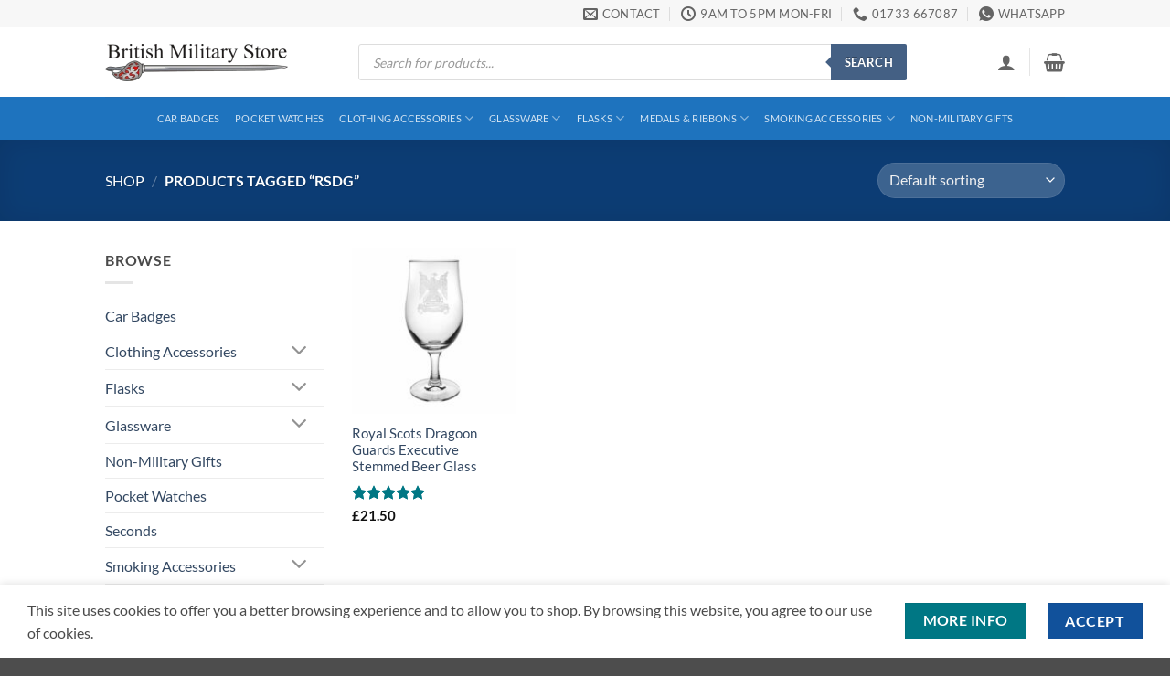

--- FILE ---
content_type: text/html; charset=UTF-8
request_url: https://www.britishmilitarystore.co.uk/product-tag/rsdg/
body_size: 41422
content:
<!DOCTYPE html>
<html lang="en-GB" prefix="og: https://ogp.me/ns#" class="loading-site no-js">
<head>
	<meta charset="UTF-8" />
	<link rel="profile" href="http://gmpg.org/xfn/11" />
	<link rel="pingback" href="https://www.britishmilitarystore.co.uk/xmlrpc.php" />

	<script src="[data-uri]" defer></script>
<meta name="viewport" content="width=device-width, initial-scale=1" /><script src="[data-uri]" defer></script>

<!-- Search Engine Optimization by Rank Math PRO - https://rankmath.com/ -->
<title>RSDG - British Military Store</title>
<meta name="robots" content="follow, index, max-snippet:-1, max-video-preview:-1, max-image-preview:large"/>
<link rel="canonical" href="https://www.britishmilitarystore.co.uk/product-tag/rsdg/" />
<meta property="og:locale" content="en_GB" />
<meta property="og:type" content="article" />
<meta property="og:title" content="RSDG - British Military Store" />
<meta property="og:url" content="https://www.britishmilitarystore.co.uk/product-tag/rsdg/" />
<meta property="og:site_name" content="British Military Store" />
<meta property="article:publisher" content="https://www.facebook.com/britishmilitarystore" />
<meta name="twitter:card" content="summary_large_image" />
<meta name="twitter:title" content="RSDG - British Military Store" />
<meta name="twitter:label1" content="Products" />
<meta name="twitter:data1" content="1" />
<script type="application/ld+json" class="rank-math-schema-pro">{"@context":"https://schema.org","@graph":[{"@type":"Organization","@id":"https://www.britishmilitarystore.co.uk/#organization","name":"British Military Store","sameAs":["https://www.facebook.com/britishmilitarystore"]},{"@type":"WebSite","@id":"https://www.britishmilitarystore.co.uk/#website","url":"https://www.britishmilitarystore.co.uk","name":"British Military Store","publisher":{"@id":"https://www.britishmilitarystore.co.uk/#organization"},"inLanguage":"en-GB"},{"@type":"BreadcrumbList","@id":"https://www.britishmilitarystore.co.uk/product-tag/rsdg/#breadcrumb","itemListElement":[{"@type":"ListItem","position":"1","item":{"@id":"https://www.britishmilitarystore.co.uk","name":"Home"}},{"@type":"ListItem","position":"2","item":{"@id":"https://www.britishmilitarystore.co.uk/shop/","name":"Shop"}},{"@type":"ListItem","position":"3","item":{"@id":"https://www.britishmilitarystore.co.uk/product-tag/rsdg/","name":"Products tagged &ldquo;RSDG&rdquo;"}}]},{"@type":"CollectionPage","@id":"https://www.britishmilitarystore.co.uk/product-tag/rsdg/#webpage","url":"https://www.britishmilitarystore.co.uk/product-tag/rsdg/","name":"RSDG - British Military Store","isPartOf":{"@id":"https://www.britishmilitarystore.co.uk/#website"},"inLanguage":"en-GB","breadcrumb":{"@id":"https://www.britishmilitarystore.co.uk/product-tag/rsdg/#breadcrumb"}}]}</script>
<!-- /Rank Math WordPress SEO plugin -->

<link rel='dns-prefetch' href='//www.googletagmanager.com' />
<link rel='dns-prefetch' href='//stats.wp.com' />
<link rel='prefetch' href='https://khcdnf84c485aa2.b-cdn.net/wp-content/themes/flatsome/assets/js/flatsome.js?ver=e2eddd6c228105dac048' />
<link rel='prefetch' href='https://khcdnf84c485aa2.b-cdn.net/wp-content/themes/flatsome/assets/js/chunk.slider.js?ver=3.20.4' />
<link rel='prefetch' href='https://khcdnf84c485aa2.b-cdn.net/wp-content/themes/flatsome/assets/js/chunk.popups.js?ver=3.20.4' />
<link rel='prefetch' href='https://khcdnf84c485aa2.b-cdn.net/wp-content/themes/flatsome/assets/js/chunk.tooltips.js?ver=3.20.4' />
<link rel='prefetch' href='https://khcdnf84c485aa2.b-cdn.net/wp-content/themes/flatsome/assets/js/woocommerce.js?ver=1c9be63d628ff7c3ff4c' />
<link rel="alternate" type="application/rss+xml" title="British Military Store &raquo; Feed" href="https://www.britishmilitarystore.co.uk/feed/" />
<link rel="alternate" type="application/rss+xml" title="British Military Store &raquo; Comments Feed" href="https://www.britishmilitarystore.co.uk/comments/feed/" />
<link rel="alternate" type="application/rss+xml" title="British Military Store &raquo; RSDG Tag Feed" href="https://www.britishmilitarystore.co.uk/product-tag/rsdg/feed/" />
<style id='wp-img-auto-sizes-contain-inline-css' type='text/css'>
img:is([sizes=auto i],[sizes^="auto," i]){contain-intrinsic-size:3000px 1500px}
/*# sourceURL=wp-img-auto-sizes-contain-inline-css */
</style>

<link data-optimized="1" rel='stylesheet' id='themecomplete-fontawesome-css' href='https://khcdnf84c485aa2.b-cdn.net/wp-content/litespeed/css/c7f5c0516953284179482e6af6854642.css?ver=3ee48' type='text/css' media='screen' />
<link data-optimized="1" rel='stylesheet' id='themecomplete-animate-css' href='https://khcdnf84c485aa2.b-cdn.net/wp-content/litespeed/css/fb5a26b71ad5af40aa3ce98c7d4ff8ba.css?ver=b31ed' type='text/css' media='all' />
<link data-optimized="1" rel='stylesheet' id='themecomplete-epo-css' href='https://khcdnf84c485aa2.b-cdn.net/wp-content/litespeed/css/7ca7952c1264fe5c0e40757d4fd2f293.css?ver=bd3e4' type='text/css' media='all' />
<link data-optimized="1" rel='stylesheet' id='spectrum-css' href='https://khcdnf84c485aa2.b-cdn.net/wp-content/litespeed/css/917a46bd79b19d745d6ed8a6f0e22015.css?ver=a6ecf' type='text/css' media='screen' />
<link data-optimized="1" rel='stylesheet' id='nouislider-css' href='https://khcdnf84c485aa2.b-cdn.net/wp-content/litespeed/css/6a1e363522bad39ba149fdf4fa471089.css?ver=150e8' type='text/css' media='screen' />
<link data-optimized="1" rel='stylesheet' id='owl-carousel2-css' href='https://khcdnf84c485aa2.b-cdn.net/wp-content/litespeed/css/0199c92de4da01e022c47edd58f2dfd8.css?ver=a8507' type='text/css' media='all' />
<link data-optimized="1" rel='stylesheet' id='owl-carousel2-theme-css' href='https://khcdnf84c485aa2.b-cdn.net/wp-content/litespeed/css/c13170002c055c42bdfd1934e33d1569.css?ver=4431e' type='text/css' media='all' />
<link data-optimized="1" rel='stylesheet' id='themecomplete-epo-smallscreen-css' href='https://khcdnf84c485aa2.b-cdn.net/wp-content/litespeed/css/017dd808a3116dc0a3c6dd017e594471.css?ver=f7339' type='text/css' media='only screen and (max-width: 768px)' />
<style id='wp-emoji-styles-inline-css' type='text/css'>

	img.wp-smiley, img.emoji {
		display: inline !important;
		border: none !important;
		box-shadow: none !important;
		height: 1em !important;
		width: 1em !important;
		margin: 0 0.07em !important;
		vertical-align: -0.1em !important;
		background: none !important;
		padding: 0 !important;
	}
/*# sourceURL=wp-emoji-styles-inline-css */
</style>
<style id='wp-block-library-inline-css' type='text/css'>
:root{--wp-block-synced-color:#7a00df;--wp-block-synced-color--rgb:122,0,223;--wp-bound-block-color:var(--wp-block-synced-color);--wp-editor-canvas-background:#ddd;--wp-admin-theme-color:#007cba;--wp-admin-theme-color--rgb:0,124,186;--wp-admin-theme-color-darker-10:#006ba1;--wp-admin-theme-color-darker-10--rgb:0,107,160.5;--wp-admin-theme-color-darker-20:#005a87;--wp-admin-theme-color-darker-20--rgb:0,90,135;--wp-admin-border-width-focus:2px}@media (min-resolution:192dpi){:root{--wp-admin-border-width-focus:1.5px}}.wp-element-button{cursor:pointer}:root .has-very-light-gray-background-color{background-color:#eee}:root .has-very-dark-gray-background-color{background-color:#313131}:root .has-very-light-gray-color{color:#eee}:root .has-very-dark-gray-color{color:#313131}:root .has-vivid-green-cyan-to-vivid-cyan-blue-gradient-background{background:linear-gradient(135deg,#00d084,#0693e3)}:root .has-purple-crush-gradient-background{background:linear-gradient(135deg,#34e2e4,#4721fb 50%,#ab1dfe)}:root .has-hazy-dawn-gradient-background{background:linear-gradient(135deg,#faaca8,#dad0ec)}:root .has-subdued-olive-gradient-background{background:linear-gradient(135deg,#fafae1,#67a671)}:root .has-atomic-cream-gradient-background{background:linear-gradient(135deg,#fdd79a,#004a59)}:root .has-nightshade-gradient-background{background:linear-gradient(135deg,#330968,#31cdcf)}:root .has-midnight-gradient-background{background:linear-gradient(135deg,#020381,#2874fc)}:root{--wp--preset--font-size--normal:16px;--wp--preset--font-size--huge:42px}.has-regular-font-size{font-size:1em}.has-larger-font-size{font-size:2.625em}.has-normal-font-size{font-size:var(--wp--preset--font-size--normal)}.has-huge-font-size{font-size:var(--wp--preset--font-size--huge)}.has-text-align-center{text-align:center}.has-text-align-left{text-align:left}.has-text-align-right{text-align:right}.has-fit-text{white-space:nowrap!important}#end-resizable-editor-section{display:none}.aligncenter{clear:both}.items-justified-left{justify-content:flex-start}.items-justified-center{justify-content:center}.items-justified-right{justify-content:flex-end}.items-justified-space-between{justify-content:space-between}.screen-reader-text{border:0;clip-path:inset(50%);height:1px;margin:-1px;overflow:hidden;padding:0;position:absolute;width:1px;word-wrap:normal!important}.screen-reader-text:focus{background-color:#ddd;clip-path:none;color:#444;display:block;font-size:1em;height:auto;left:5px;line-height:normal;padding:15px 23px 14px;text-decoration:none;top:5px;width:auto;z-index:100000}html :where(.has-border-color){border-style:solid}html :where([style*=border-top-color]){border-top-style:solid}html :where([style*=border-right-color]){border-right-style:solid}html :where([style*=border-bottom-color]){border-bottom-style:solid}html :where([style*=border-left-color]){border-left-style:solid}html :where([style*=border-width]){border-style:solid}html :where([style*=border-top-width]){border-top-style:solid}html :where([style*=border-right-width]){border-right-style:solid}html :where([style*=border-bottom-width]){border-bottom-style:solid}html :where([style*=border-left-width]){border-left-style:solid}html :where(img[class*=wp-image-]){height:auto;max-width:100%}:where(figure){margin:0 0 1em}html :where(.is-position-sticky){--wp-admin--admin-bar--position-offset:var(--wp-admin--admin-bar--height,0px)}@media screen and (max-width:600px){html :where(.is-position-sticky){--wp-admin--admin-bar--position-offset:0px}}
/*# sourceURL=/wp-includes/css/dist/block-library/common.min.css */
</style>
<link data-optimized="1" rel='stylesheet' id='cr-frontend-css-css' href='https://khcdnf84c485aa2.b-cdn.net/wp-content/litespeed/css/914ce060ca66ee0861ec43966affc766.css?ver=4a640' type='text/css' media='all' />
<style id='woocommerce-inline-inline-css' type='text/css'>
.woocommerce form .form-row .required { visibility: visible; }
/*# sourceURL=woocommerce-inline-inline-css */
</style>
<link data-optimized="1" rel='stylesheet' id='wc-bis-css-css' href='https://khcdnf84c485aa2.b-cdn.net/wp-content/litespeed/css/7e9c1796df18b42cdc107debf0ea8c94.css?ver=eb5b9' type='text/css' media='all' />
<link data-optimized="1" rel='stylesheet' id='dgwt-wcas-style-css' href='https://khcdnf84c485aa2.b-cdn.net/wp-content/litespeed/css/111c8f2a4619c4f532f12098b34761e3.css?ver=13d4b' type='text/css' media='all' />
<link data-optimized="1" rel='stylesheet' id='flatsome-woocommerce-extra-product-options-css' href='https://khcdnf84c485aa2.b-cdn.net/wp-content/litespeed/css/95a5bb4e5b13ecf743dcaa82011e4656.css?ver=52e54' type='text/css' media='all' />
<link rel='stylesheet' id='code-snippets-site-css-styles-css' href='https://www.britishmilitarystore.co.uk/?code-snippets-css=1&#038;ver=5' type='text/css' media='all' />
<link data-optimized="1" rel='stylesheet' id='flatsome-main-css' href='https://khcdnf84c485aa2.b-cdn.net/wp-content/litespeed/css/797bbcc1bb15103c1e233269f922bcff.css?ver=21187' type='text/css' media='all' />
<style id='flatsome-main-inline-css' type='text/css'>
@font-face {
				font-family: "fl-icons";
				font-display: block;
				src: url(https://khcdnf84c485aa2.b-cdn.net/wp-content/themes/flatsome/assets/css/icons/fl-icons.eot?v=3.20.4);
				src:
					url(https://khcdnf84c485aa2.b-cdn.net/wp-content/themes/flatsome/assets/css/icons/fl-icons.eot#iefix?v=3.20.4) format("embedded-opentype"),
					url(https://khcdnf84c485aa2.b-cdn.net/wp-content/themes/flatsome/assets/css/icons/fl-icons.woff2?v=3.20.4) format("woff2"),
					url(https://khcdnf84c485aa2.b-cdn.net/wp-content/themes/flatsome/assets/css/icons/fl-icons.ttf?v=3.20.4) format("truetype"),
					url(https://khcdnf84c485aa2.b-cdn.net/wp-content/themes/flatsome/assets/css/icons/fl-icons.woff?v=3.20.4) format("woff"),
					url(https://khcdnf84c485aa2.b-cdn.net/wp-content/themes/flatsome/assets/css/icons/fl-icons.svg?v=3.20.4#fl-icons) format("svg");
			}
/*# sourceURL=flatsome-main-inline-css */
</style>
<link data-optimized="1" rel='stylesheet' id='flatsome-shop-css' href='https://khcdnf84c485aa2.b-cdn.net/wp-content/litespeed/css/343946dec893873c8a5353c2917d17dc.css?ver=c3136' type='text/css' media='all' />
<link data-optimized="1" rel='stylesheet' id='flatsome-style-css' href='https://khcdnf84c485aa2.b-cdn.net/wp-content/litespeed/css/f4f3de934e6271faaaa1645953199dd3.css?ver=975dd' type='text/css' media='all' />
<script type="text/template" id="tmpl-variation-template">
	<div class="woocommerce-variation-description">{{{ data.variation.variation_description }}}</div>
	<div class="woocommerce-variation-price">{{{ data.variation.price_html }}}</div>
	<div class="woocommerce-variation-availability">{{{ data.variation.availability_html }}}</div>
</script>
<script type="text/template" id="tmpl-unavailable-variation-template">
	<p role="alert">Sorry, this product is unavailable. Please choose a different combination.</p>
</script>
<script type="text/javascript" id="woocommerce-google-analytics-integration-gtag-js-after" src="[data-uri]" defer></script>
<script type="text/javascript" src="https://khcdnf84c485aa2.b-cdn.net/wp-includes/js/jquery/jquery.min.js?ver=3.7.1" id="jquery-core-js"></script>
<script type="text/javascript" id="yaymail-notice-js-extra" src="[data-uri]" defer></script>
<script type="text/javascript" src="https://khcdnf84c485aa2.b-cdn.net/wp-content/plugins/yaymail-pro-7/assets/scripts/notice.js?ver=4.0.7.1" id="yaymail-notice-js" defer data-deferred="1"></script>
<script type="text/javascript" src="https://khcdnf84c485aa2.b-cdn.net/wp-includes/js/underscore.min.js?ver=1.13.7" id="underscore-js" defer data-deferred="1"></script>
<script type="text/javascript" id="wp-util-js-extra" src="[data-uri]" defer></script>
<script type="text/javascript" src="https://khcdnf84c485aa2.b-cdn.net/wp-includes/js/wp-util.min.js?ver=6.9" id="wp-util-js" defer data-deferred="1"></script>
<script type="text/javascript" src="https://khcdnf84c485aa2.b-cdn.net/wp-content/plugins/woocommerce/assets/js/jquery-blockui/jquery.blockUI.min.js?ver=2.7.0-wc.10.4.2" id="wc-jquery-blockui-js" data-wp-strategy="defer"></script>
<script type="text/javascript" src="https://khcdnf84c485aa2.b-cdn.net/wp-content/plugins/woocommerce/assets/js/js-cookie/js.cookie.min.js?ver=2.1.4-wc.10.4.2" id="wc-js-cookie-js" data-wp-strategy="defer"></script>
<script type="text/javascript" id="WCPAY_ASSETS-js-extra" src="[data-uri]" defer></script>
<script type="text/javascript" src="https://stats.wp.com/s-202603.js" id="woocommerce-analytics-js" defer="defer" data-wp-strategy="defer"></script>

<!-- Google tag (gtag.js) snippet added by Site Kit -->
<!-- Google Analytics snippet added by Site Kit -->
<script type="litespeed/javascript" data-src="https://www.googletagmanager.com/gtag/js?id=G-CW3SLMJT1N" id="google_gtagjs-js"></script>
<script type="text/javascript" id="google_gtagjs-js-after" src="[data-uri]" defer></script>
<link rel="https://api.w.org/" href="https://www.britishmilitarystore.co.uk/wp-json/" /><link rel="alternate" title="JSON" type="application/json" href="https://www.britishmilitarystore.co.uk/wp-json/wp/v2/product_tag/1549" /><link rel="EditURI" type="application/rsd+xml" title="RSD" href="https://www.britishmilitarystore.co.uk/xmlrpc.php?rsd" />
<meta name="generator" content="WordPress 6.9" />
<meta name="generator" content="Site Kit by Google 1.168.0" /><script src="[data-uri]" defer></script>	<style>img#wpstats{display:none}</style>
				<style>
			.dgwt-wcas-ico-magnifier,.dgwt-wcas-ico-magnifier-handler{max-width:20px}.dgwt-wcas-search-wrapp{max-width:600px}.dgwt-wcas-search-wrapp .dgwt-wcas-sf-wrapp .dgwt-wcas-search-submit::before{border-color:transparent #446084}.dgwt-wcas-search-wrapp .dgwt-wcas-sf-wrapp .dgwt-wcas-search-submit:hover::before,.dgwt-wcas-search-wrapp .dgwt-wcas-sf-wrapp .dgwt-wcas-search-submit:focus::before{border-right-color:#446084}.dgwt-wcas-search-wrapp .dgwt-wcas-sf-wrapp .dgwt-wcas-search-submit,.dgwt-wcas-om-bar .dgwt-wcas-om-return{background-color:#446084}.dgwt-wcas-search-wrapp .dgwt-wcas-ico-magnifier,.dgwt-wcas-search-wrapp .dgwt-wcas-sf-wrapp .dgwt-wcas-search-submit svg path,.dgwt-wcas-om-bar .dgwt-wcas-om-return svg path{}		</style>
			<style>
		.dgwt-wcas-flatsome-up {
			margin-top: -40vh;
		}

		#search-lightbox .dgwt-wcas-sf-wrapp input[type=search].dgwt-wcas-search-input {
			height: 60px;
			font-size: 20px;
		}

		#search-lightbox .dgwt-wcas-search-wrapp {
			-webkit-transition: all 100ms ease-in-out;
			-moz-transition: all 100ms ease-in-out;
			-ms-transition: all 100ms ease-in-out;
			-o-transition: all 100ms ease-in-out;
			transition: all 100ms ease-in-out;
		}

		#search-lightbox .dgwt-wcas-sf-wrapp .dgwt-wcas-search-submit:before {
			top: 21px;
		}

		.dgwt-wcas-overlay-mobile-on .mfp-wrap .mfp-content {
			width: 100vw;
		}

		.dgwt-wcas-overlay-mobile-on .mfp-wrap,
		.dgwt-wcas-overlay-mobile-on .mfp-close,
		.dgwt-wcas-overlay-mobile-on .nav-sidebar {
			display: none;
		}

		.dgwt-wcas-overlay-mobile-on .main-menu-overlay {
			display: none;
		}

		.dgwt-wcas-open .header-search-dropdown .nav-dropdown {
			opacity: 1;
			max-height: inherit;
			left: -15px !important;
		}

		.dgwt-wcas-open:not(.dgwt-wcas-theme-flatsome-dd-sc) .nav-right .header-search-dropdown .nav-dropdown {
			left: auto;
			/*right: -15px;*/
		}

		.dgwt-wcas-theme-flatsome .nav-dropdown .dgwt-wcas-search-wrapp {
			min-width: 450px;
		}

		.header-search-form {
			min-width: 250px;
		}
	</style>
		<noscript><style>.woocommerce-product-gallery{ opacity: 1 !important; }</style></noscript>
	<meta name="generator" content="Elementor 3.33.6; features: additional_custom_breakpoints; settings: css_print_method-external, google_font-enabled, font_display-auto">
			<style>
				.e-con.e-parent:nth-of-type(n+4):not(.e-lazyloaded):not(.e-no-lazyload),
				.e-con.e-parent:nth-of-type(n+4):not(.e-lazyloaded):not(.e-no-lazyload) * {
					background-image: none !important;
				}
				@media screen and (max-height: 1024px) {
					.e-con.e-parent:nth-of-type(n+3):not(.e-lazyloaded):not(.e-no-lazyload),
					.e-con.e-parent:nth-of-type(n+3):not(.e-lazyloaded):not(.e-no-lazyload) * {
						background-image: none !important;
					}
				}
				@media screen and (max-height: 640px) {
					.e-con.e-parent:nth-of-type(n+2):not(.e-lazyloaded):not(.e-no-lazyload),
					.e-con.e-parent:nth-of-type(n+2):not(.e-lazyloaded):not(.e-no-lazyload) * {
						background-image: none !important;
					}
				}
			</style>
			<link rel="icon" href="https://khcdnf84c485aa2.b-cdn.net/wp-content/uploads/2022/01/cropped-favicon-32x32.png" sizes="32x32" />
<link rel="icon" href="https://khcdnf84c485aa2.b-cdn.net/wp-content/uploads/2022/01/cropped-favicon-192x192.png" sizes="192x192" />
<link rel="apple-touch-icon" href="https://khcdnf84c485aa2.b-cdn.net/wp-content/uploads/2022/01/cropped-favicon-180x180.png" />
<meta name="msapplication-TileImage" content="https://khcdnf84c485aa2.b-cdn.net/wp-content/uploads/2022/01/cropped-favicon-270x270.png" />
<style id="custom-css" type="text/css">:root {--primary-color: #11519B;--fs-color-primary: #11519B;--fs-color-secondary: #007784;--fs-color-success: #627D47;--fs-color-alert: #b20000;--fs-color-base: #4a4a4a;--fs-experimental-link-color: #334862;--fs-experimental-link-color-hover: #111;}.tooltipster-base {--tooltip-color: #fff;--tooltip-bg-color: #000;}.off-canvas-right .mfp-content, .off-canvas-left .mfp-content {--drawer-width: 300px;}.off-canvas .mfp-content.off-canvas-cart {--drawer-width: 360px;}.header-main{height: 76px}#logo img{max-height: 76px}#logo{width:200px;}.header-bottom{min-height: 33px}.header-top{min-height: 30px}.transparent .header-main{height: 90px}.transparent #logo img{max-height: 90px}.has-transparent + .page-title:first-of-type,.has-transparent + #main > .page-title,.has-transparent + #main > div > .page-title,.has-transparent + #main .page-header-wrapper:first-of-type .page-title{padding-top: 170px;}.header.show-on-scroll,.stuck .header-main{height:70px!important}.stuck #logo img{max-height: 70px!important}.search-form{ width: 93%;}.header-bottom {background-color: #1E73BE}.header-main .nav > li > a{line-height: 16px }.header-bottom-nav > li > a{line-height: 47px }@media (max-width: 549px) {.header-main{height: 70px}#logo img{max-height: 70px}}.main-menu-overlay{background-color: #ffffff}.nav-dropdown-has-arrow.nav-dropdown-has-border li.has-dropdown:before{border-bottom-color: #FFFFFF;}.nav .nav-dropdown{border-color: #FFFFFF }.nav-dropdown-has-arrow li.has-dropdown:after{border-bottom-color: #FFFFFF;}.nav .nav-dropdown{background-color: #FFFFFF}.header-top{background-color:#F7F7F7!important;}body{font-size: 101%;}@media screen and (max-width: 549px){body{font-size: 100%;}}body{font-family: Lato, sans-serif;}body {font-weight: 400;font-style: normal;}.nav > li > a {font-family: Lato, sans-serif;}.mobile-sidebar-levels-2 .nav > li > ul > li > a {font-family: Lato, sans-serif;}.nav > li > a,.mobile-sidebar-levels-2 .nav > li > ul > li > a {font-weight: 400;font-style: normal;}h1,h2,h3,h4,h5,h6,.heading-font, .off-canvas-center .nav-sidebar.nav-vertical > li > a{font-family: Lato, sans-serif;}h1,h2,h3,h4,h5,h6,.heading-font,.banner h1,.banner h2 {font-weight: 700;font-style: normal;}.alt-font{font-family: "Dancing Script", sans-serif;}.alt-font {font-weight: 400!important;font-style: normal!important;}.has-equal-box-heights .box-image {padding-top: 100%;}@media screen and (min-width: 550px){.products .box-vertical .box-image{min-width: 193px!important;width: 193px!important;}}button[name='update_cart'] { display: none; }.nav-vertical-fly-out > li + li {border-top-width: 1px; border-top-style: solid;}.label-new.menu-item > a:after{content:"New";}.label-hot.menu-item > a:after{content:"Hot";}.label-sale.menu-item > a:after{content:"Sale";}.label-popular.menu-item > a:after{content:"Popular";}</style>		<style type="text/css" id="wp-custom-css">
			.custom-backorder-notice {
    background-color: #ffcccc;
    border: 2px solid #cc0000;
    color: #cc0000;
    font-size: 18px;
    padding: 15px;
    margin-bottom: 20px;
    text-align: left;
}
.custom-backorder-notice strong u {
    font-size: 24px;
    color: #990000;
}
.custom-backorder-notice ul {
    list-style-type: disc;
    margin-left: 20px;
    padding-left: 0;
}
.custom-backorder-notice li {
    font-size: 18px;
    margin-top: 5px;
}


/* General styling for multiple options */
#shipping_method li {
    display: grid; /* Use grid for precise control */
    grid-template-columns: auto 1fr; /* Radio button in the first column, label and description in the second */
    gap: 8px; /* Space between radio button and label/description */
    align-items: start; /* Aligns items at the top */
}

/* Radio button visibility for multiple options */
#shipping_method input[type="radio"] {
    justify-self: start; /* Left-align the radio button */
    align-self: start; /* Top-align the radio button */
    display: inline-block; /* Ensures visibility when multiple options are present */
}

/* Label styling */
#shipping_method label {
    margin: 0;
    padding-left: 8px; /* Slight adjustment for alignment */
}

/* Description styling for multiple options */
#shipping_method .shipping-method-description {
    grid-column: 2; /* Align description in the second column */
    margin-top: 5px;
    text-align: left; /* Left-aligns description text */
    padding-left: 8px; /* Matches label alignment */
}

/* Specific styling for single option (Checkout) */
.woocommerce-checkout #shipping_method li:nth-child(1):last-child {
    display: flex;
    flex-direction: column; /* Stack label and description vertically */
    align-items: flex-start; /* Align everything to the left */
}

.woocommerce-checkout #shipping_method li:nth-child(1):last-child input[type="radio"] {
    display: none; /* Hide radio button for single option on checkout page */
}

.woocommerce-checkout #shipping_method li:nth-child(1):last-child .shipping-method-description {
    margin-top: 5px;
    text-align: left; /* Left-align text */
    padding-left: 8px; /* Adds padding for alignment */
}

/* Specific styling for single option (Cart) */
.woocommerce-cart #shipping_method li:nth-child(1):last-child {
    display: flex;
    flex-direction: column; /* Stack label and description vertically */
    align-items: flex-start; /* Align everything to the left */
}

.woocommerce-cart #shipping_method li:nth-child(1):last-child input[type="radio"] {
    display: none; /* Hide radio button for single option on cart page */
}

.woocommerce-cart #shipping_method li:nth-child(1):last-child .shipping-method-description {
    margin-top: 5px;
    text-align: left; /* Left-align text */
    padding-left: 0; /* No padding to match cart layout */
}

/* Specific styling for single-option scenarios on the cart page */
.woocommerce-cart #shipping_method li:nth-child(1):last-child {
    display: flex;
    flex-direction: column; /* Stack label and description vertically */
    align-items: flex-start; /* Align everything to the left */
}

.woocommerce-cart #shipping_method li:nth-child(1):last-child .shipping-method-description {
    margin-top: 5px; /* Space below label */
    text-align: left; /* Left-align text */
    padding-left: 8px; /* Add 8px padding for alignment */
}

.grecaptcha-badge { 
    visibility: hidden !important;
    opacity: 0 !important;
    pointer-events: none !important;
}

/*GLASSWARE HOLIDAY NOTICE */
.bms-glassware-notice{
  padding: 12px 14px;
  margin: 12px 0 14px;
  background: #fff7e6;
  border: 1px solid rgba(0,0,0,.08);
  border-left: 4px solid rgba(0,0,0,.55);
  border-radius: 8px;
  font-size: 14px;
  line-height: 1.4;
}

/* Tighten spacing for Extra Product Options headings only */
.tm-extra-product-options h3.tm-epo-element-label {
    margin-block-start: 0.2em !important;
    margin-block-end: 0.2em !important;
}
		</style>
		<style id="infinite-scroll-css" type="text/css">.page-load-status,.archive .woocommerce-pagination {display: none;}</style><style id="kirki-inline-styles">/* latin-ext */
@font-face {
  font-family: 'Lato';
  font-style: normal;
  font-weight: 400;
  font-display: swap;
  src: url(https://khcdnf84c485aa2.b-cdn.net/wp-content/fonts/lato/S6uyw4BMUTPHjxAwXjeu.woff2) format('woff2');
  unicode-range: U+0100-02BA, U+02BD-02C5, U+02C7-02CC, U+02CE-02D7, U+02DD-02FF, U+0304, U+0308, U+0329, U+1D00-1DBF, U+1E00-1E9F, U+1EF2-1EFF, U+2020, U+20A0-20AB, U+20AD-20C0, U+2113, U+2C60-2C7F, U+A720-A7FF;
}
/* latin */
@font-face {
  font-family: 'Lato';
  font-style: normal;
  font-weight: 400;
  font-display: swap;
  src: url(https://khcdnf84c485aa2.b-cdn.net/wp-content/fonts/lato/S6uyw4BMUTPHjx4wXg.woff2) format('woff2');
  unicode-range: U+0000-00FF, U+0131, U+0152-0153, U+02BB-02BC, U+02C6, U+02DA, U+02DC, U+0304, U+0308, U+0329, U+2000-206F, U+20AC, U+2122, U+2191, U+2193, U+2212, U+2215, U+FEFF, U+FFFD;
}
/* latin-ext */
@font-face {
  font-family: 'Lato';
  font-style: normal;
  font-weight: 700;
  font-display: swap;
  src: url(https://khcdnf84c485aa2.b-cdn.net/wp-content/fonts/lato/S6u9w4BMUTPHh6UVSwaPGR_p.woff2) format('woff2');
  unicode-range: U+0100-02BA, U+02BD-02C5, U+02C7-02CC, U+02CE-02D7, U+02DD-02FF, U+0304, U+0308, U+0329, U+1D00-1DBF, U+1E00-1E9F, U+1EF2-1EFF, U+2020, U+20A0-20AB, U+20AD-20C0, U+2113, U+2C60-2C7F, U+A720-A7FF;
}
/* latin */
@font-face {
  font-family: 'Lato';
  font-style: normal;
  font-weight: 700;
  font-display: swap;
  src: url(https://khcdnf84c485aa2.b-cdn.net/wp-content/fonts/lato/S6u9w4BMUTPHh6UVSwiPGQ.woff2) format('woff2');
  unicode-range: U+0000-00FF, U+0131, U+0152-0153, U+02BB-02BC, U+02C6, U+02DA, U+02DC, U+0304, U+0308, U+0329, U+2000-206F, U+20AC, U+2122, U+2191, U+2193, U+2212, U+2215, U+FEFF, U+FFFD;
}/* vietnamese */
@font-face {
  font-family: 'Dancing Script';
  font-style: normal;
  font-weight: 400;
  font-display: swap;
  src: url(https://khcdnf84c485aa2.b-cdn.net/wp-content/fonts/dancing-script/If2cXTr6YS-zF4S-kcSWSVi_sxjsohD9F50Ruu7BMSo3Rep8ltA.woff2) format('woff2');
  unicode-range: U+0102-0103, U+0110-0111, U+0128-0129, U+0168-0169, U+01A0-01A1, U+01AF-01B0, U+0300-0301, U+0303-0304, U+0308-0309, U+0323, U+0329, U+1EA0-1EF9, U+20AB;
}
/* latin-ext */
@font-face {
  font-family: 'Dancing Script';
  font-style: normal;
  font-weight: 400;
  font-display: swap;
  src: url(https://khcdnf84c485aa2.b-cdn.net/wp-content/fonts/dancing-script/If2cXTr6YS-zF4S-kcSWSVi_sxjsohD9F50Ruu7BMSo3ROp8ltA.woff2) format('woff2');
  unicode-range: U+0100-02BA, U+02BD-02C5, U+02C7-02CC, U+02CE-02D7, U+02DD-02FF, U+0304, U+0308, U+0329, U+1D00-1DBF, U+1E00-1E9F, U+1EF2-1EFF, U+2020, U+20A0-20AB, U+20AD-20C0, U+2113, U+2C60-2C7F, U+A720-A7FF;
}
/* latin */
@font-face {
  font-family: 'Dancing Script';
  font-style: normal;
  font-weight: 400;
  font-display: swap;
  src: url(https://khcdnf84c485aa2.b-cdn.net/wp-content/fonts/dancing-script/If2cXTr6YS-zF4S-kcSWSVi_sxjsohD9F50Ruu7BMSo3Sup8.woff2) format('woff2');
  unicode-range: U+0000-00FF, U+0131, U+0152-0153, U+02BB-02BC, U+02C6, U+02DA, U+02DC, U+0304, U+0308, U+0329, U+2000-206F, U+20AC, U+2122, U+2191, U+2193, U+2212, U+2215, U+FEFF, U+FFFD;
}</style><script class="tm-hidden" type="text/template" id="tmpl-tc-cart-options-popup">
	<div class='header'>
		<h3>{{{ data.title }}}</h3>
	</div>
	<div id='{{{ data.id }}}' class='float-editbox'>{{{ data.html }}}</div>
	<div class='footer'>
		<div class='inner'>
			<span class='tm-button button button-secondary button-large floatbox-cancel'>{{{ data.close }}}</span>
		</div>
	</div>
</script>
<script class="tm-hidden" type="text/template" id="tmpl-tc-lightbox">
	<div class="tc-lightbox-wrap">
		<span class="tc-lightbox-button tcfa tcfa-search tc-transition tcinit"></span>
	</div>
</script>
<script class="tm-hidden" type="text/template" id="tmpl-tc-lightbox-zoom">
	<span class="tc-lightbox-button-close tcfa tcfa-times"></span>
	{{{ data.img }}}
</script>
<script class="tm-hidden" type="text/template" id="tmpl-tc-final-totals">
	<dl class="tm-extra-product-options-totals tm-custom-price-totals">
		<# if (data.show_unit_price==true){ #>		<dt class="tm-unit-price">{{{ data.unit_price }}}</dt>
		<dd class="tm-unit-price">
		{{{ data.totals_box_before_unit_price }}}<span class="price amount options">{{{ data.formatted_unit_price }}}</span>{{{ data.totals_box_after_unit_price }}}
		</dd>		<# } #>
		<# if (data.show_options_vat==true){ #>		<dt class="tm-vat-options-totals">{{{ data.options_vat_total }}}</dt>
		<dd class="tm-vat-options-totals">
		{{{ data.totals_box_before_vat_options_totals_price }}}<span class="price amount options">{{{ data.formatted_vat_options_total }}}</span>{{{ data.totals_box_after_vat_options_totals_price }}}
		</dd>		<# } #>
		<# if (data.show_options_total==true){ #>		<dt class="tm-options-totals">{{{ data.options_total }}}</dt>
		<dd class="tm-options-totals">
		{{{ data.totals_box_before_options_totals_price }}}<span class="price amount options">{{{ data.formatted_options_total }}}</span>{{{ data.totals_box_after_options_totals_price }}}
		</dd>		<# } #>
		<# if (data.show_fees_total==true){ #>		<dt class="tm-fee-totals">{{{ data.fees_total }}}</dt>
		<dd class="tm-fee-totals">
		{{{ data.totals_box_before_fee_totals_price }}}<span class="price amount fees">{{{ data.formatted_fees_total }}}</span>{{{ data.totals_box_after_fee_totals_price }}}
		</dd>		<# } #>
		<# if (data.show_extra_fee==true){ #>		<dt class="tm-extra-fee">{{{ data.extra_fee }}}</dt>
		<dd class="tm-extra-fee">
		{{{ data.totals_box_before_extra_fee_price }}}<span class="price amount options extra-fee">{{{ data.formatted_extra_fee }}}</span>{{{ data.totals_box_after_extra_fee_price }}}
		</dd>		<# } #>
		<# if (data.show_final_total==true){ #>		<dt class="tm-final-totals">{{{ data.final_total }}}</dt>
		<dd class="tm-final-totals">
		{{{ data.totals_box_before_final_totals_price }}}<span class="price amount final">{{{ data.formatted_final_total }}}</span>{{{ data.totals_box_after_final_totals_price }}}
		</dd>		<# } #>
			</dl>
</script>
<script class="tm-hidden" type="text/template" id="tmpl-tc-plain-price">
	{{{ data.price }}}
</script>
<script class="tm-hidden" type="text/template" id="tmpl-tc-suffix">
	</script>
<script class="tm-hidden" type="text/template" id="tmpl-tc-main-suffix">
	</script>
<script class="tm-hidden" type="text/template" id="tmpl-tc-price">
	&lt;span class=&quot;woocommerce-Price-amount amount&quot;&gt;&lt;bdi&gt;&lt;span class=&quot;woocommerce-Price-currencySymbol&quot;&gt;&pound;&lt;/span&gt;{{{ data.price }}}&lt;/bdi&gt;&lt;/span&gt;</script>
<script class="tm-hidden" type="text/template" id="tmpl-tc-price-m">
	&lt;span class=&quot;woocommerce-Price-amount amount&quot;&gt;&lt;bdi&gt;-&lt;span class=&quot;woocommerce-Price-currencySymbol&quot;&gt;&pound;&lt;/span&gt;{{{ data.price }}}&lt;/bdi&gt;&lt;/span&gt;</script>
<script class="tm-hidden" type="text/template" id="tmpl-tc-sale-price">
	&lt;del aria-hidden=&quot;true&quot;&gt;&lt;span class=&quot;woocommerce-Price-amount amount&quot;&gt;&lt;bdi&gt;&lt;span class=&quot;woocommerce-Price-currencySymbol&quot;&gt;&pound;&lt;/span&gt;{{{ data.price }}}&lt;/bdi&gt;&lt;/span&gt;&lt;/del&gt; &lt;span class=&quot;screen-reader-text&quot;&gt;Original price was: &pound;{{{ data.price }}}.&lt;/span&gt;&lt;ins aria-hidden=&quot;true&quot;&gt;&lt;span class=&quot;woocommerce-Price-amount amount&quot;&gt;&lt;bdi&gt;&lt;span class=&quot;woocommerce-Price-currencySymbol&quot;&gt;&pound;&lt;/span&gt;{{{ data.sale_price }}}&lt;/bdi&gt;&lt;/span&gt;&lt;/ins&gt;&lt;span class=&quot;screen-reader-text&quot;&gt;Current price is: &pound;{{{ data.sale_price }}}.&lt;/span&gt;</script>
<script class="tm-hidden" type="text/template" id="tmpl-tc-sale-price-m10">
	&lt;del aria-hidden=&quot;true&quot;&gt;&lt;span class=&quot;woocommerce-Price-amount amount&quot;&gt;&lt;bdi&gt;-&lt;span class=&quot;woocommerce-Price-currencySymbol&quot;&gt;&pound;&lt;/span&gt;{{{ data.price }}}&lt;/bdi&gt;&lt;/span&gt;&lt;/del&gt; &lt;span class=&quot;screen-reader-text&quot;&gt;Original price was: -&pound;{{{ data.price }}}.&lt;/span&gt;&lt;ins aria-hidden=&quot;true&quot;&gt;&lt;span class=&quot;woocommerce-Price-amount amount&quot;&gt;&lt;bdi&gt;&lt;span class=&quot;woocommerce-Price-currencySymbol&quot;&gt;&pound;&lt;/span&gt;{{{ data.sale_price }}}&lt;/bdi&gt;&lt;/span&gt;&lt;/ins&gt;&lt;span class=&quot;screen-reader-text&quot;&gt;Current price is: &pound;{{{ data.sale_price }}}.&lt;/span&gt;</script>
<script class="tm-hidden" type="text/template" id="tmpl-tc-sale-price-m01">
	&lt;del aria-hidden=&quot;true&quot;&gt;&lt;span class=&quot;woocommerce-Price-amount amount&quot;&gt;&lt;bdi&gt;&lt;span class=&quot;woocommerce-Price-currencySymbol&quot;&gt;&pound;&lt;/span&gt;{{{ data.price }}}&lt;/bdi&gt;&lt;/span&gt;&lt;/del&gt; &lt;span class=&quot;screen-reader-text&quot;&gt;Original price was: &pound;{{{ data.price }}}.&lt;/span&gt;&lt;ins aria-hidden=&quot;true&quot;&gt;&lt;span class=&quot;woocommerce-Price-amount amount&quot;&gt;&lt;bdi&gt;-&lt;span class=&quot;woocommerce-Price-currencySymbol&quot;&gt;&pound;&lt;/span&gt;{{{ data.sale_price }}}&lt;/bdi&gt;&lt;/span&gt;&lt;/ins&gt;&lt;span class=&quot;screen-reader-text&quot;&gt;Current price is: -&pound;{{{ data.sale_price }}}.&lt;/span&gt;</script>
<script class="tm-hidden" type="text/template" id="tmpl-tc-sale-price-m11">
	&lt;del aria-hidden=&quot;true&quot;&gt;&lt;span class=&quot;woocommerce-Price-amount amount&quot;&gt;&lt;bdi&gt;-&lt;span class=&quot;woocommerce-Price-currencySymbol&quot;&gt;&pound;&lt;/span&gt;{{{ data.price }}}&lt;/bdi&gt;&lt;/span&gt;&lt;/del&gt; &lt;span class=&quot;screen-reader-text&quot;&gt;Original price was: -&pound;{{{ data.price }}}.&lt;/span&gt;&lt;ins aria-hidden=&quot;true&quot;&gt;&lt;span class=&quot;woocommerce-Price-amount amount&quot;&gt;&lt;bdi&gt;-&lt;span class=&quot;woocommerce-Price-currencySymbol&quot;&gt;&pound;&lt;/span&gt;{{{ data.sale_price }}}&lt;/bdi&gt;&lt;/span&gt;&lt;/ins&gt;&lt;span class=&quot;screen-reader-text&quot;&gt;Current price is: -&pound;{{{ data.sale_price }}}.&lt;/span&gt;</script>
<script class="tm-hidden" type="text/template" id="tmpl-tc-section-pop-link">
	<div id="tm-section-pop-up" class="floatbox fl-overlay tm-section-pop-up single">
	<div class="tm-extra-product-options flasho tc-wrapper tm-animated appear">
		<div class='header'><h3>{{{ data.title }}}</h3></div>
		<div class="float-editbox" id="tc-floatbox-content"></div>
		<div class='footer'>
			<div class='inner'>
				<span class='tm-button button button-secondary button-large floatbox-cancel'>{{{ data.close }}}</span>
			</div>
		</div>
	</div>
	</div>
</script>
<script class="tm-hidden" type="text/template" id="tmpl-tc-floating-box-nks"><# if (data.values.length) {#>
	{{{ data.html_before }}}
	<div class="tc-row tm-fb-labels">
		<span class="tc-cell tcwidth tcwidth-25 tm-fb-title">{{{ data.option_label }}}</span>
		<span class="tc-cell tcwidth tcwidth-25 tm-fb-value">{{{ data.option_value }}}</span>
		<span class="tc-cell tcwidth tcwidth-25 tm-fb-quantity">{{{ data.option_qty }}}</span>
		<span class="tc-cell tcwidth tcwidth-25 tm-fb-price">{{{ data.option_price }}}</span>
	</div>
	<# for (var i = 0; i < data.values.length; i++) { #>
		<# if (data.values[i].label_show=='' || data.values[i].value_show=='') {#>
	<div class="tc-row tm-fb-data">
			<# if (data.values[i].label_show=='') {#>
		<span class="tc-cell tcwidth tcwidth-25 tm-fb-title">{{{ data.values[i].title }}}</span>
			<# } #>
			<# if (data.values[i].value_show=='') {#>
		<span class="tc-cell tcwidth tcwidth-25 tm-fb-value">{{{ data.values[i].value }}}</span>
			<# } #>
		<span class="tc-cell tcwidth tcwidth-25 tm-fb-quantity">{{{ data.values[i].quantity }}}</span>
		<span class="tc-cell tcwidth tcwidth-25 tm-fb-price">{{{ data.values[i].price }}}</span>
	</div>
		<# } #>
	<# } #>
	{{{ data.html_after }}}
	<# }#>
	{{{ data.totals }}}</script>
<script class="tm-hidden" type="text/template" id="tmpl-tc-floating-box"><# if (data.values.length) {#>
	{{{ data.html_before }}}
	<dl class="tm-fb">
		<# for (var i = 0; i < data.values.length; i++) { #>
			<# if (data.values[i].label_show=='') {#>
		<dt class="tm-fb-title">{{{ data.values[i].title }}}</dt>
			<# } #>
			<# if (data.values[i].value_show=='') {#>
		<dd class="tm-fb-value">{{{ data.values[i].value }}}<# if (data.values[i].quantity > 1) {#><span class="tm-fb-quantity"> &times; {{{ data.values[i].quantity }}}</span><#}#></dd>
			<# } #>
		<# } #>
	</dl>
	{{{ data.html_after }}}
	<# }#>{{{ data.totals }}}</script>
<script class="tm-hidden" type="text/template" id="tmpl-tc-chars-remanining">
	<span class="tc-chars">
		<span class="tc-chars-remanining">{{{ data.maxlength }}}</span>
		<span class="tc-remaining"> {{{ data.characters_remaining }}}</span>
	</span>
</script>
<script class="tm-hidden" type="text/template" id="tmpl-tc-formatted-price">{{{ data.before_price_text }}}<# if (data.customer_price_format_wrap_start) {#>
	{{{ data.customer_price_format_wrap_start }}}
	<# } #>&lt;span class=&quot;woocommerce-Price-amount amount&quot;&gt;&lt;bdi&gt;&lt;span class=&quot;woocommerce-Price-currencySymbol&quot;&gt;&pound;&lt;/span&gt;{{{ data.price }}}&lt;/bdi&gt;&lt;/span&gt;<# if (data.customer_price_format_wrap_end) {#>
	{{{ data.customer_price_format_wrap_end }}}
	<# } #>{{{ data.after_price_text }}}</script>
<script class="tm-hidden" type="text/template" id="tmpl-tc-formatted-sale-price">{{{ data.before_price_text }}}<# if (data.customer_price_format_wrap_start) {#>
	{{{ data.customer_price_format_wrap_start }}}
	<# } #>&lt;del aria-hidden=&quot;true&quot;&gt;&lt;span class=&quot;woocommerce-Price-amount amount&quot;&gt;&lt;bdi&gt;&lt;span class=&quot;woocommerce-Price-currencySymbol&quot;&gt;&pound;&lt;/span&gt;{{{ data.price }}}&lt;/bdi&gt;&lt;/span&gt;&lt;/del&gt; &lt;span class=&quot;screen-reader-text&quot;&gt;Original price was: &pound;{{{ data.price }}}.&lt;/span&gt;&lt;ins aria-hidden=&quot;true&quot;&gt;&lt;span class=&quot;woocommerce-Price-amount amount&quot;&gt;&lt;bdi&gt;&lt;span class=&quot;woocommerce-Price-currencySymbol&quot;&gt;&pound;&lt;/span&gt;{{{ data.sale_price }}}&lt;/bdi&gt;&lt;/span&gt;&lt;/ins&gt;&lt;span class=&quot;screen-reader-text&quot;&gt;Current price is: &pound;{{{ data.sale_price }}}.&lt;/span&gt;<# if (data.customer_price_format_wrap_end) {#>
	{{{ data.customer_price_format_wrap_end }}}
	<# } #>{{{ data.after_price_text }}}</script>
<script class="tm-hidden" type="text/template" id="tmpl-tc-upload-messages">
	<div class="header">
		<h3>{{{ data.title }}}</h3>
	</div>
	<div class="float-editbox" id="tc-floatbox-content">
		<div class="tc-upload-messages">
			<div class="tc-upload-message">{{{ data.message }}}</div>
			<# for (var id in data.files) {
				if (data.files.hasOwnProperty(id)) {#>
					<# for (var i in id) {
						if (data.files[id].hasOwnProperty(i)) {#>
						<div class="tc-upload-files">{{{ data.files[id][i] }}}</div>
						<# }
					}#>
				<# }
			}#>
		</div>
	</div>
	<div class="footer">
		<div class="inner">&nbsp;</div>
	</div>
</script>
</head>

<body class="archive tax-product_tag term-rsdg term-1549 wp-custom-logo wp-theme-flatsome wp-child-theme-flatsome-child theme-flatsome woocommerce woocommerce-page woocommerce-no-js dgwt-wcas-theme-flatsome lightbox nav-dropdown-has-arrow nav-dropdown-has-shadow nav-dropdown-has-border elementor-default elementor-kit-14878 ux-shop-ajax-filters">


<a class="skip-link screen-reader-text" href="#main">Skip to content</a>

<div id="wrapper">

	
	<header id="header" class="header has-sticky sticky-jump">
		<div class="header-wrapper">
			<div id="top-bar" class="header-top hide-for-sticky">
    <div class="flex-row container">
      <div class="flex-col hide-for-medium flex-left">
          <ul class="nav nav-left medium-nav-center nav-small  nav-divided">
                        </ul>
      </div>

      <div class="flex-col hide-for-medium flex-center">
          <ul class="nav nav-center nav-small  nav-divided">
                        </ul>
      </div>

      <div class="flex-col hide-for-medium flex-right">
         <ul class="nav top-bar-nav nav-right nav-small  nav-divided">
              <li class="header-contact-wrapper">
		<ul id="header-contact" class="nav medium-nav-center nav-divided nav-uppercase header-contact">
		
						<li>
			  <a href="mailto:sales@britishmilitarystore.co.uk" class="tooltip" title="sales@britishmilitarystore.co.uk">
				  <i class="icon-envelop" aria-hidden="true" style="font-size:16px;"></i>			       <span>
			       	Contact			       </span>
			  </a>
			</li>
			
						<li>
			  <a href="#" onclick="event.preventDefault()" class="tooltip" title="9AM to 5PM Mon-Fri | Monday to Friday ">
			  	   <i class="icon-clock" aria-hidden="true" style="font-size:16px;"></i>			        <span>9AM to 5PM Mon-Fri</span>
			  </a>
			 </li>
			
						<li>
			  <a href="tel:01733 667087" class="tooltip" title="01733 667087">
			     <i class="icon-phone" aria-hidden="true" style="font-size:16px;"></i>			      <span>01733 667087</span>
			  </a>
			</li>
			
							<li>
					<a href="https://wa.me/447429168729" class="tooltip" title="447429168729" target="_blank" rel="noopener">
						<i class="icon-whatsapp" aria-hidden="true" style="font-size:16px;"></i>						<span>
							WhatsApp						</span>
					</a>
				</li>
				</ul>
</li>
          </ul>
      </div>

            <div class="flex-col show-for-medium flex-grow">
          <ul class="nav nav-center nav-small mobile-nav  nav-divided">
                        </ul>
      </div>
      
    </div>
</div>
<div id="masthead" class="header-main ">
      <div class="header-inner flex-row container logo-left medium-logo-center" role="navigation">

          <!-- Logo -->
          <div id="logo" class="flex-col logo">
            
<!-- Header logo -->
<a href="https://www.britishmilitarystore.co.uk/" title="British Military Store - British Military Themed Gifts Store | Military Regiment Gifts &amp; Insignia" rel="home">
		<img width="400" height="82" src="https://khcdnf84c485aa2.b-cdn.net/wp-content/uploads/2022/02/BMS-Logo-Small.png.webp" class="header_logo header-logo" alt="British Military Store"/><img fetchpriority="high"  width="1020" height="210" src="https://khcdnf84c485aa2.b-cdn.net/wp-content/uploads/2022/02/BMS-Logo-Dark-Themepng.png.webp" class="header-logo-dark" alt="British Military Store"/></a>
          </div>

          <!-- Mobile Left Elements -->
          <div class="flex-col show-for-medium flex-left">
            <ul class="mobile-nav nav nav-left ">
              <li class="nav-icon has-icon">
	<div class="header-button">		<a href="#" class="icon primary button circle is-small" data-open="#main-menu" data-pos="left" data-bg="main-menu-overlay" role="button" aria-label="Menu" aria-controls="main-menu" aria-expanded="false" aria-haspopup="dialog" data-flatsome-role-button>
			<i class="icon-menu" aria-hidden="true"></i>			<span class="menu-title uppercase hide-for-small">Menu</span>		</a>
	 </div> </li>
            </ul>
          </div>

          <!-- Left Elements -->
          <div class="flex-col hide-for-medium flex-left
            flex-grow">
            <ul class="header-nav header-nav-main nav nav-left  nav-uppercase" >
              <li class="header-search-form search-form html relative has-icon">
	<div class="header-search-form-wrapper">
		<div  class="dgwt-wcas-search-wrapp dgwt-wcas-has-submit woocommerce dgwt-wcas-style-flat js-dgwt-wcas-layout-classic dgwt-wcas-layout-classic js-dgwt-wcas-mobile-overlay-enabled">
		<form class="dgwt-wcas-search-form" role="search" action="https://www.britishmilitarystore.co.uk/" method="get">
		<div class="dgwt-wcas-sf-wrapp">
						<label class="screen-reader-text"
				   for="dgwt-wcas-search-input-1">Products search</label>

			<input id="dgwt-wcas-search-input-1"
				   type="search"
				   class="dgwt-wcas-search-input"
				   name="s"
				   value=""
				   placeholder="Search for products..."
				   autocomplete="off"
							/>
			<div class="dgwt-wcas-preloader"></div>

			<div class="dgwt-wcas-voice-search"></div>

							<button type="submit"
						aria-label="Search"
						class="dgwt-wcas-search-submit">Search</button>
			
			<input type="hidden" name="post_type" value="product"/>
			<input type="hidden" name="dgwt_wcas" value="1"/>

			
					</div>
	</form>
</div>
	</div>
</li>
            </ul>
          </div>

          <!-- Right Elements -->
          <div class="flex-col hide-for-medium flex-right">
            <ul class="header-nav header-nav-main nav nav-right  nav-uppercase">
              
<li class="account-item has-icon">

	<a href="https://www.britishmilitarystore.co.uk/my-account/" class="nav-top-link nav-top-not-logged-in is-small is-small" title="Login" role="button" data-open="#login-form-popup" aria-label="Login" aria-controls="login-form-popup" aria-expanded="false" aria-haspopup="dialog" data-flatsome-role-button>
		<i class="icon-user" aria-hidden="true"></i>	</a>




</li>
<li class="header-divider"></li><li class="cart-item has-icon">

<a href="https://www.britishmilitarystore.co.uk/basket/" class="header-cart-link nav-top-link is-small" title="Basket" aria-label="View basket">


    <i class="icon-shopping-basket" aria-hidden="true" data-icon-label="0"></i>  </a>


</li>
            </ul>
          </div>

          <!-- Mobile Right Elements -->
          <div class="flex-col show-for-medium flex-right">
            <ul class="mobile-nav nav nav-right ">
              
<li class="account-item has-icon">
		<a href="https://www.britishmilitarystore.co.uk/my-account/" class="account-link-mobile is-small" title="My account" aria-label="My account">
		<i class="icon-user" aria-hidden="true"></i>	</a>
	</li>
<li class="cart-item has-icon">


		<a href="https://www.britishmilitarystore.co.uk/basket/" class="header-cart-link nav-top-link is-small" title="Basket" aria-label="View basket">

  	<i class="icon-shopping-basket" aria-hidden="true" data-icon-label="0"></i>  </a>

</li>
            </ul>
          </div>

      </div>

            <div class="container"><div class="top-divider full-width"></div></div>
      </div>
<div id="wide-nav" class="header-bottom wide-nav nav-dark flex-has-center">
    <div class="flex-row container">

            
                        <div class="flex-col hide-for-medium flex-center">
                <ul class="nav header-nav header-bottom-nav nav-center  nav-box nav-size-small nav-spacing-xsmall nav-uppercase">
                    <li id="menu-item-14607" class="menu-item menu-item-type-taxonomy menu-item-object-product_cat menu-item-14607 menu-item-design-default"><a href="https://www.britishmilitarystore.co.uk/product-category/car-badges/" class="nav-top-link">Car Badges</a></li>
<li id="menu-item-18037" class="menu-item menu-item-type-taxonomy menu-item-object-product_cat menu-item-18037 menu-item-design-default"><a href="https://www.britishmilitarystore.co.uk/product-category/pocket-watches/" class="nav-top-link">Pocket Watches</a></li>
<li id="menu-item-14609" class="menu-item menu-item-type-taxonomy menu-item-object-product_cat menu-item-has-children menu-item-14609 menu-item-design-default has-dropdown"><a href="https://www.britishmilitarystore.co.uk/product-category/clothing-accessories/" class="nav-top-link" aria-expanded="false" aria-haspopup="menu">Clothing Accessories<i class="icon-angle-down" aria-hidden="true"></i></a>
<ul class="sub-menu nav-dropdown nav-dropdown-simple">
	<li id="menu-item-14606" class="menu-item menu-item-type-taxonomy menu-item-object-product_cat menu-item-14606"><a href="https://www.britishmilitarystore.co.uk/product-category/clothing-accessories/buttons/">Buttons</a></li>
	<li id="menu-item-14610" class="menu-item menu-item-type-taxonomy menu-item-object-product_cat menu-item-14610"><a href="https://www.britishmilitarystore.co.uk/product-category/clothing-accessories/cufflinks/">Cufflinks</a></li>
	<li id="menu-item-14620" class="menu-item menu-item-type-taxonomy menu-item-object-product_cat menu-item-14620"><a href="https://www.britishmilitarystore.co.uk/product-category/clothing-accessories/lapel-badges/">Lapel Badges</a></li>
	<li id="menu-item-14625" class="menu-item menu-item-type-taxonomy menu-item-object-product_cat menu-item-14625"><a href="https://www.britishmilitarystore.co.uk/product-category/clothing-accessories/tie-clips/">Tie Clips</a></li>
	<li id="menu-item-14627" class="menu-item menu-item-type-taxonomy menu-item-object-product_cat menu-item-14627"><a href="https://www.britishmilitarystore.co.uk/product-category/clothing-accessories/ties/">Ties</a></li>
</ul>
</li>
<li id="menu-item-14611" class="menu-item menu-item-type-taxonomy menu-item-object-product_cat menu-item-has-children menu-item-14611 menu-item-design-default has-dropdown"><a href="https://www.britishmilitarystore.co.uk/product-category/glassware/" class="nav-top-link" aria-expanded="false" aria-haspopup="menu">Glassware<i class="icon-angle-down" aria-hidden="true"></i></a>
<ul class="sub-menu nav-dropdown nav-dropdown-simple">
	<li id="menu-item-14612" class="menu-item menu-item-type-taxonomy menu-item-object-product_cat menu-item-has-children menu-item-14612 nav-dropdown-col"><a href="https://www.britishmilitarystore.co.uk/product-category/glassware/beer-glasses/">Beer Glasses</a>
	<ul class="sub-menu nav-column nav-dropdown-simple">
		<li id="menu-item-14615" class="menu-item menu-item-type-taxonomy menu-item-object-product_cat menu-item-14615"><a href="https://www.britishmilitarystore.co.uk/product-category/glassware/beer-glasses/tankards/mancunian/">Mancunian</a></li>
		<li id="menu-item-14616" class="menu-item menu-item-type-taxonomy menu-item-object-product_cat menu-item-14616"><a href="https://www.britishmilitarystore.co.uk/product-category/glassware/beer-glasses/tankards/heeled/">Heeled</a></li>
		<li id="menu-item-14652" class="menu-item menu-item-type-taxonomy menu-item-object-product_cat menu-item-14652"><a href="https://www.britishmilitarystore.co.uk/product-category/glassware/beer-glasses/executive-stemmed-beer-glass/">Stemmed</a></li>
	</ul>
</li>
	<li id="menu-item-24315" class="menu-item menu-item-type-taxonomy menu-item-object-product_cat menu-item-24315"><a href="https://www.britishmilitarystore.co.uk/product-category/glassware/glass-decanter/">Decanters</a></li>
	<li id="menu-item-14613" class="menu-item menu-item-type-taxonomy menu-item-object-product_cat menu-item-14613"><a href="https://www.britishmilitarystore.co.uk/product-category/glassware/highball/">Highball</a></li>
	<li id="menu-item-14617" class="menu-item menu-item-type-taxonomy menu-item-object-product_cat menu-item-14617"><a href="https://www.britishmilitarystore.co.uk/product-category/glassware/whisky-glasses/">Whisky Glasses</a></li>
	<li id="menu-item-14618" class="menu-item menu-item-type-taxonomy menu-item-object-product_cat menu-item-14618"><a href="https://www.britishmilitarystore.co.uk/product-category/glassware/wine-glasses/">Wine Glasses</a></li>
</ul>
</li>
<li id="menu-item-27119" class="menu-item menu-item-type-taxonomy menu-item-object-product_cat menu-item-has-children menu-item-27119 menu-item-design-default has-dropdown"><a href="https://www.britishmilitarystore.co.uk/product-category/flasks/" class="nav-top-link" aria-expanded="false" aria-haspopup="menu">Flasks<i class="icon-angle-down" aria-hidden="true"></i></a>
<ul class="sub-menu nav-dropdown nav-dropdown-simple">
	<li id="menu-item-14619" class="menu-item menu-item-type-taxonomy menu-item-object-product_cat menu-item-14619"><a href="https://www.britishmilitarystore.co.uk/product-category/flasks/hip-flasks/">Hip Flasks</a></li>
	<li id="menu-item-27120" class="menu-item menu-item-type-taxonomy menu-item-object-product_cat menu-item-27120"><a href="https://www.britishmilitarystore.co.uk/product-category/flasks/trekking-flasks/">Trekking Flasks</a></li>
</ul>
</li>
<li id="menu-item-14621" class="menu-item menu-item-type-taxonomy menu-item-object-product_cat menu-item-has-children menu-item-14621 menu-item-design-default has-dropdown"><a href="https://www.britishmilitarystore.co.uk/product-category/clothing-accessories/medals-ribbons/" class="nav-top-link" aria-expanded="false" aria-haspopup="menu">Medals &amp; Ribbons<i class="icon-angle-down" aria-hidden="true"></i></a>
<ul class="sub-menu nav-dropdown nav-dropdown-simple">
	<li id="menu-item-23840" class="menu-item menu-item-type-taxonomy menu-item-object-product_cat menu-item-23840"><a href="https://www.britishmilitarystore.co.uk/product-category/clothing-accessories/medals-ribbons/miniature-medals/">Miniature Medals</a></li>
	<li id="menu-item-23839" class="menu-item menu-item-type-taxonomy menu-item-object-product_cat menu-item-23839"><a href="https://www.britishmilitarystore.co.uk/product-category/clothing-accessories/medals-ribbons/medal-ribbons/">Medal Ribbons</a></li>
</ul>
</li>
<li id="menu-item-25161" class="menu-item menu-item-type-taxonomy menu-item-object-product_cat menu-item-has-children menu-item-25161 menu-item-design-default has-dropdown"><a href="https://www.britishmilitarystore.co.uk/product-category/smoking-accessories/" class="nav-top-link" aria-expanded="false" aria-haspopup="menu">Smoking Accessories<i class="icon-angle-down" aria-hidden="true"></i></a>
<ul class="sub-menu nav-dropdown nav-dropdown-simple">
	<li id="menu-item-25163" class="menu-item menu-item-type-taxonomy menu-item-object-product_cat menu-item-has-children menu-item-25163 nav-dropdown-col"><a href="https://www.britishmilitarystore.co.uk/product-category/smoking-accessories/petrol-lighters/">Lighters</a>
	<ul class="sub-menu nav-column nav-dropdown-simple">
		<li id="menu-item-31042" class="menu-item menu-item-type-taxonomy menu-item-object-product_cat menu-item-31042"><a href="https://www.britishmilitarystore.co.uk/product-category/smoking-accessories/petrol-lighters/star-lighters/">Star Lighters</a></li>
		<li id="menu-item-31043" class="menu-item menu-item-type-taxonomy menu-item-object-product_cat menu-item-31043"><a href="https://www.britishmilitarystore.co.uk/product-category/smoking-accessories/petrol-lighters/zippo-lighters/">Zippo Lighters</a></li>
	</ul>
</li>
	<li id="menu-item-25162" class="menu-item menu-item-type-taxonomy menu-item-object-product_cat menu-item-25162"><a href="https://www.britishmilitarystore.co.uk/product-category/smoking-accessories/cigarette-cases/">Cigarette Cases</a></li>
</ul>
</li>
<li id="menu-item-27999" class="menu-item menu-item-type-taxonomy menu-item-object-product_cat menu-item-27999 menu-item-design-default"><a href="https://www.britishmilitarystore.co.uk/product-category/non-military-gifts/" class="nav-top-link">Non-Military Gifts</a></li>
                </ul>
            </div>
            
            
                          <div class="flex-col show-for-medium flex-grow">
                  <ul class="nav header-bottom-nav nav-center mobile-nav  nav-box nav-size-small nav-spacing-xsmall nav-uppercase">
                      <li class="header-search-form search-form html relative has-icon">
	<div class="header-search-form-wrapper">
		<div  class="dgwt-wcas-search-wrapp dgwt-wcas-has-submit woocommerce dgwt-wcas-style-flat js-dgwt-wcas-layout-classic dgwt-wcas-layout-classic js-dgwt-wcas-mobile-overlay-enabled">
		<form class="dgwt-wcas-search-form" role="search" action="https://www.britishmilitarystore.co.uk/" method="get">
		<div class="dgwt-wcas-sf-wrapp">
						<label class="screen-reader-text"
				   for="dgwt-wcas-search-input-2">Products search</label>

			<input id="dgwt-wcas-search-input-2"
				   type="search"
				   class="dgwt-wcas-search-input"
				   name="s"
				   value=""
				   placeholder="Search for products..."
				   autocomplete="off"
							/>
			<div class="dgwt-wcas-preloader"></div>

			<div class="dgwt-wcas-voice-search"></div>

							<button type="submit"
						aria-label="Search"
						class="dgwt-wcas-search-submit">Search</button>
			
			<input type="hidden" name="post_type" value="product"/>
			<input type="hidden" name="dgwt_wcas" value="1"/>

			
					</div>
	</form>
</div>
	</div>
</li>
                  </ul>
              </div>
            
    </div>
</div>

<div class="header-bg-container fill"><div class="header-bg-image fill"></div><div class="header-bg-color fill"></div></div>		</div>
	</header>

	<div class="shop-page-title category-page-title page-title featured-title dark ">

	<div class="page-title-bg fill">
		<div class="title-bg fill bg-fill" data-parallax-fade="true" data-parallax="-2" data-parallax-background data-parallax-container=".page-title"></div>
		<div class="title-overlay fill"></div>
	</div>

	<div class="page-title-inner flex-row  medium-flex-wrap container">
	  <div class="flex-col flex-grow medium-text-center">
	  	 	 <div class="is-medium">
	<nav class="woocommerce-breadcrumb breadcrumbs uppercase" aria-label="Breadcrumb"><a href="https://www.britishmilitarystore.co.uk/shop/">Shop</a> <span class="divider">&#47;</span> Products tagged &ldquo;RSDG&rdquo;</nav></div>
<div class="category-filtering category-filter-row show-for-medium">
	<a href="#" data-open="#shop-sidebar" data-pos="left" class="filter-button uppercase plain" role="button" aria-controls="shop-sidebar" aria-expanded="false" aria-haspopup="dialog" data-visible-after="true" data-flatsome-role-button>
		<i class="icon-equalizer" aria-hidden="true"></i>		<strong>Filter</strong>
	</a>
	<div class="inline-block">
			</div>
</div>
	  </div>

	   <div class="flex-col medium-text-center  form-flat">
	  	 		<p class="woocommerce-result-count hide-for-medium" role="alert" aria-relevant="all" >
		Showing the single result	</p>
	<form class="woocommerce-ordering" method="get">
		<select
		name="orderby"
		class="orderby"
					aria-label="Shop order"
			>
					<option value="menu_order"  selected='selected'>Default sorting</option>
					<option value="popularity" >Sort by popularity</option>
					<option value="rating" >Sort by average rating</option>
					<option value="date" >Sort by latest</option>
					<option value="price" >Sort by price: low to high</option>
					<option value="price-desc" >Sort by price: high to low</option>
			</select>
	<input type="hidden" name="paged" value="1" />
	</form>
	   </div>

	</div>
</div>

	<main id="main" class="">
<div class="row category-page-row">

		<div class="col large-3 hide-for-medium ">
						<div id="shop-sidebar" class="sidebar-inner col-inner">
				<aside id="woocommerce_product_categories-13" class="widget woocommerce widget_product_categories"><span class="widget-title shop-sidebar">Browse</span><div class="is-divider small"></div><ul class="product-categories"><li class="cat-item cat-item-23"><a href="https://www.britishmilitarystore.co.uk/product-category/car-badges/">Car Badges</a></li>
<li class="cat-item cat-item-32 cat-parent"><a href="https://www.britishmilitarystore.co.uk/product-category/clothing-accessories/">Clothing Accessories</a><ul class='children'>
<li class="cat-item cat-item-15"><a href="https://www.britishmilitarystore.co.uk/product-category/clothing-accessories/buttons/">Buttons</a></li>
<li class="cat-item cat-item-38"><a href="https://www.britishmilitarystore.co.uk/product-category/clothing-accessories/charms/">Charms</a></li>
<li class="cat-item cat-item-25"><a href="https://www.britishmilitarystore.co.uk/product-category/clothing-accessories/cufflinks/">Cufflinks</a></li>
<li class="cat-item cat-item-24"><a href="https://www.britishmilitarystore.co.uk/product-category/clothing-accessories/lapel-badges/">Lapel Badges</a></li>
<li class="cat-item cat-item-20 cat-parent"><a href="https://www.britishmilitarystore.co.uk/product-category/clothing-accessories/medals-ribbons/">Medals &amp; Ribbons</a>	<ul class='children'>
<li class="cat-item cat-item-1642"><a href="https://www.britishmilitarystore.co.uk/product-category/clothing-accessories/medals-ribbons/medal-ribbons/">Medal Ribbons</a></li>
<li class="cat-item cat-item-1641"><a href="https://www.britishmilitarystore.co.uk/product-category/clothing-accessories/medals-ribbons/miniature-medals/">Miniature Medals</a></li>
	</ul>
</li>
<li class="cat-item cat-item-26"><a href="https://www.britishmilitarystore.co.uk/product-category/clothing-accessories/tie-clips/">Tie Clips</a></li>
<li class="cat-item cat-item-21"><a href="https://www.britishmilitarystore.co.uk/product-category/clothing-accessories/ties/">Ties</a></li>
</ul>
</li>
<li class="cat-item cat-item-1745 cat-parent"><a href="https://www.britishmilitarystore.co.uk/product-category/flasks/">Flasks</a><ul class='children'>
<li class="cat-item cat-item-19"><a href="https://www.britishmilitarystore.co.uk/product-category/flasks/hip-flasks/">Hip Flasks</a></li>
<li class="cat-item cat-item-1746"><a href="https://www.britishmilitarystore.co.uk/product-category/flasks/trekking-flasks/">Trekking Flasks</a></li>
</ul>
</li>
<li class="cat-item cat-item-27 cat-parent"><a href="https://www.britishmilitarystore.co.uk/product-category/glassware/">Glassware</a><ul class='children'>
<li class="cat-item cat-item-37 cat-parent"><a href="https://www.britishmilitarystore.co.uk/product-category/glassware/beer-glasses/">Beer Glasses</a>	<ul class='children'>
<li class="cat-item cat-item-823"><a href="https://www.britishmilitarystore.co.uk/product-category/glassware/beer-glasses/executive-stemmed-beer-glass/">Stemmed</a></li>
<li class="cat-item cat-item-30 cat-parent"><a href="https://www.britishmilitarystore.co.uk/product-category/glassware/beer-glasses/tankards/">Tankards</a>		<ul class='children'>
<li class="cat-item cat-item-35"><a href="https://www.britishmilitarystore.co.uk/product-category/glassware/beer-glasses/tankards/heeled/">Heeled</a></li>
<li class="cat-item cat-item-34"><a href="https://www.britishmilitarystore.co.uk/product-category/glassware/beer-glasses/tankards/mancunian/">Mancunian</a></li>
		</ul>
</li>
	</ul>
</li>
<li class="cat-item cat-item-1726"><a href="https://www.britishmilitarystore.co.uk/product-category/glassware/glass-decanter/">Decanters</a></li>
<li class="cat-item cat-item-1563"><a href="https://www.britishmilitarystore.co.uk/product-category/glassware/gin-cocktail-glass/">Gin &amp; Cocktail Glass</a></li>
<li class="cat-item cat-item-31"><a href="https://www.britishmilitarystore.co.uk/product-category/glassware/highball/">Highball</a></li>
<li class="cat-item cat-item-1435"><a href="https://www.britishmilitarystore.co.uk/product-category/glassware/tulip-beer/">Tulip beer</a></li>
<li class="cat-item cat-item-33"><a href="https://www.britishmilitarystore.co.uk/product-category/glassware/whisky-glasses/">Whisky Glasses</a></li>
<li class="cat-item cat-item-36"><a href="https://www.britishmilitarystore.co.uk/product-category/glassware/wine-glasses/">Wine Glasses</a></li>
</ul>
</li>
<li class="cat-item cat-item-1749"><a href="https://www.britishmilitarystore.co.uk/product-category/non-military-gifts/">Non-Military Gifts</a></li>
<li class="cat-item cat-item-1533"><a href="https://www.britishmilitarystore.co.uk/product-category/pocket-watches/">Pocket Watches</a></li>
<li class="cat-item cat-item-1520"><a href="https://www.britishmilitarystore.co.uk/product-category/seconds/">Seconds</a></li>
<li class="cat-item cat-item-16 cat-parent"><a href="https://www.britishmilitarystore.co.uk/product-category/smoking-accessories/">Smoking Accessories</a><ul class='children'>
<li class="cat-item cat-item-18"><a href="https://www.britishmilitarystore.co.uk/product-category/smoking-accessories/cigarette-cases/">Cigarette Cases</a></li>
<li class="cat-item cat-item-17 cat-parent"><a href="https://www.britishmilitarystore.co.uk/product-category/smoking-accessories/petrol-lighters/">Lighters</a>	<ul class='children'>
<li class="cat-item cat-item-1769"><a href="https://www.britishmilitarystore.co.uk/product-category/smoking-accessories/petrol-lighters/star-lighters/">Star Lighters</a></li>
<li class="cat-item cat-item-1768"><a href="https://www.britishmilitarystore.co.uk/product-category/smoking-accessories/petrol-lighters/zippo-lighters/">Zippo Lighters</a></li>
	</ul>
</li>
</ul>
</li>
<li class="cat-item cat-item-825"><a href="https://www.britishmilitarystore.co.uk/product-category/uncategorised/">Uncategorised</a></li>
</ul></aside><aside id="woocommerce_price_filter-9" class="widget woocommerce widget_price_filter"><span class="widget-title shop-sidebar">Filter by price</span><div class="is-divider small"></div>
<form method="get" action="https://www.britishmilitarystore.co.uk/product-tag/rsdg/">
	<div class="price_slider_wrapper">
		<div class="price_slider" style="display:none;"></div>
		<div class="price_slider_amount" data-step="10">
			<label class="screen-reader-text" for="min_price">Min price</label>
			<input type="text" id="min_price" name="min_price" value="20" data-min="20" placeholder="Min price" />
			<label class="screen-reader-text" for="max_price">Max price</label>
			<input type="text" id="max_price" name="max_price" value="30" data-max="30" placeholder="Max price" />
						<button type="submit" class="button">Filter</button>
			<div class="price_label" style="display:none;">
				Price: <span class="from"></span> &mdash; <span class="to"></span>
			</div>
						<div class="clear"></div>
		</div>
	</div>
</form>

</aside>			</div>
					</div>

		<div class="col large-9">
		<div class="shop-container">
<div class="woocommerce-notices-wrapper"></div><div class="products row row-small large-columns-4 medium-columns-3 small-columns-2 has-equal-box-heights equalize-box">
<div class="product-small col has-hover product type-product post-18474 status-publish first instock product_cat-executive-stemmed-beer-glass product_cat-glassware product_tag-british-armed-forces product_tag-royal-scots-dragoon-guards product_tag-rsdg product_tag-scottish-regiment has-post-thumbnail shipping-taxable purchasable product-type-simple">
	<div class="col-inner">
	
<div class="badge-container absolute left top z-1">

</div>
	<div class="product-small box ">
		<div class="box-image">
			<div class="image-zoom">
				<a href="https://www.britishmilitarystore.co.uk/shop/glassware/beer-glasses/executive-stemmed-beer-glass/royal-scots-dragoon-guards-executive-stemmed-beer-glass/">
					<img width="193" height="193" src="https://khcdnf84c485aa2.b-cdn.net/wp-content/uploads/2022/09/Royal-Scots-Dragoon-Guards-ST-193x193.jpg" class="attachment-woocommerce_thumbnail size-woocommerce_thumbnail" alt="Royal Scots Dragoon Guards Executive Stemmed Beer Glass" decoding="async" srcset="https://khcdnf84c485aa2.b-cdn.net/wp-content/uploads/2022/09/Royal-Scots-Dragoon-Guards-ST-193x193.jpg 193w, https://khcdnf84c485aa2.b-cdn.net/wp-content/uploads/2022/09/Royal-Scots-Dragoon-Guards-ST-100x100.jpg.webp 100w, https://khcdnf84c485aa2.b-cdn.net/wp-content/uploads/2022/09/Royal-Scots-Dragoon-Guards-ST-510x510.jpg.webp 510w, https://khcdnf84c485aa2.b-cdn.net/wp-content/uploads/2022/09/Royal-Scots-Dragoon-Guards-ST-64x64.jpg.webp 64w, https://khcdnf84c485aa2.b-cdn.net/wp-content/uploads/2022/09/Royal-Scots-Dragoon-Guards-ST-400x400.jpg.webp 400w, https://khcdnf84c485aa2.b-cdn.net/wp-content/uploads/2022/09/Royal-Scots-Dragoon-Guards-ST-800x800.jpg.webp 800w, https://khcdnf84c485aa2.b-cdn.net/wp-content/uploads/2022/09/Royal-Scots-Dragoon-Guards-ST-280x280.jpg.webp 280w, https://khcdnf84c485aa2.b-cdn.net/wp-content/uploads/2022/09/Royal-Scots-Dragoon-Guards-ST-768x768.jpg.webp 768w, https://khcdnf84c485aa2.b-cdn.net/wp-content/uploads/2022/09/Royal-Scots-Dragoon-Guards-ST-1536x1536.jpg.webp 1536w, https://khcdnf84c485aa2.b-cdn.net/wp-content/uploads/2022/09/Royal-Scots-Dragoon-Guards-ST-1320x1320.jpg.webp 1320w, https://khcdnf84c485aa2.b-cdn.net/wp-content/uploads/2022/09/Royal-Scots-Dragoon-Guards-ST-32x32.jpg.webp 32w, https://khcdnf84c485aa2.b-cdn.net/wp-content/uploads/2022/09/Royal-Scots-Dragoon-Guards-ST.jpg.webp 1850w" sizes="(max-width: 193px) 100vw, 193px" />				</a>
			</div>
			<div class="image-tools is-small top right show-on-hover">
							</div>
			<div class="image-tools is-small hide-for-small bottom left show-on-hover">
							</div>
			<div class="image-tools grid-tools text-center hide-for-small bottom hover-slide-in show-on-hover">
							</div>
					</div>

		<div class="box-text box-text-products">
			<div class="title-wrapper"><p class="name product-title woocommerce-loop-product__title"><a href="https://www.britishmilitarystore.co.uk/shop/glassware/beer-glasses/executive-stemmed-beer-glass/royal-scots-dragoon-guards-executive-stemmed-beer-glass/" class="woocommerce-LoopProduct-link woocommerce-loop-product__link">Royal Scots Dragoon Guards Executive Stemmed Beer Glass</a></p></div><div class="price-wrapper"><div class="star-rating star-rating--inline" role="img" aria-label="Rated 5 out of 5"><span style="width:100%">Rated <strong class="rating">5</strong> out of 5</span></div>
	<span class="price"><span class="woocommerce-Price-amount amount"><bdi><span class="woocommerce-Price-currencySymbol">&pound;</span>21.50</bdi></span></span>
</div>		</div>
	</div>
		</div>
</div></div><!-- row -->
<div class="page-load-status">
	<div class="loader-spinner infinite-scroll-request text-center">
			<div class="loading-spin"></div>
	</div>
</div>

		</div><!-- shop container -->
		</div>
</div>

</main>

<footer id="footer" class="footer-wrapper">

	
	<section class="section dark" id="section_1069853923">
		<div class="section-bg fill" >
									
			

		</div>

		

		<div class="section-content relative">
			

	<div id="gap-2124352159" class="gap-element clearfix" style="display:block; height:auto;">
		
<style>
#gap-2124352159 {
  padding-top: 30px;
}
</style>
	</div>
	

<div class="row"  id="row-668342635">


	<div id="col-1924208672" class="col contactus medium-12 small-12 large-4"  >
				<div class="col-inner"  >
			
			

	<div class="img has-hover x md-x lg-x y md-y lg-y" id="image_978066758">
								<div class="img-inner dark" >
			<img loading="lazy" width="280" height="280" src="https://khcdnf84c485aa2.b-cdn.net/wp-content/uploads/2022/01/cropped-favicon-280x280.png.webp" class="attachment-thumbnail size-thumbnail" alt="Crossed Swords Logo" decoding="async" srcset="https://khcdnf84c485aa2.b-cdn.net/wp-content/uploads/2022/01/cropped-favicon-280x280.png.webp 280w, https://khcdnf84c485aa2.b-cdn.net/wp-content/uploads/2022/01/cropped-favicon-400x400.png.webp 400w, https://khcdnf84c485aa2.b-cdn.net/wp-content/uploads/2022/01/cropped-favicon-300x300.png.webp 300w, https://khcdnf84c485aa2.b-cdn.net/wp-content/uploads/2022/01/cropped-favicon-100x100.png.webp 100w, https://khcdnf84c485aa2.b-cdn.net/wp-content/uploads/2022/01/cropped-favicon-270x270.png.webp 270w, https://khcdnf84c485aa2.b-cdn.net/wp-content/uploads/2022/01/cropped-favicon-192x192.png.webp 192w, https://khcdnf84c485aa2.b-cdn.net/wp-content/uploads/2022/01/cropped-favicon-180x180.png.webp 180w, https://khcdnf84c485aa2.b-cdn.net/wp-content/uploads/2022/01/cropped-favicon-32x32.png.webp 32w, https://khcdnf84c485aa2.b-cdn.net/wp-content/uploads/2022/01/cropped-favicon.png.webp 512w" sizes="(max-width: 280px) 100vw, 280px" />						
					</div>
								
<style>
#image_978066758 {
  width: 60%;
}
@media (min-width:550px) {
  #image_978066758 {
    width: 30%;
  }
}
@media (min-width:850px) {
  #image_978066758 {
    width: 27%;
  }
}
</style>
	</div>
	

	<div id="gap-876342656" class="gap-element clearfix" style="display:block; height:auto;">
		
<style>
#gap-876342656 {
  padding-top: 10px;
}
</style>
	</div>
	

<p>41 Lakeside<br />Peterborough <br />PE4 6QZ <br /> United Kingdom</p>
<a href="https://wa.me/447429168729" class="button white is-link is-small" rel="noopener" >
	<i class="icon-whatsapp" aria-hidden="true"></i>	<span>WhatsApp</span>
	</a>


<a href="tel:01733667087" class="button white is-link is-small" >
	<i class="icon-phone" aria-hidden="true"></i>	<span>Call</span>
	</a>


<a href="mailto:sales@britishmilitarystore.co.uk" class="button white is-link is-small" >
	<i class="icon-envelop" aria-hidden="true"></i>	<span>E-mail</span>
	</a>



		</div>
					</div>

	

	<div id="col-1648433064" class="col medium-12 small-12 large-8"  >
				<div class="col-inner"  >
			
			

<div class="row row-small"  id="row-172080227">


	<div id="col-1960135013" class="col medium-4 small-12 large-4"  >
				<div class="col-inner"  >
			
			

<h4>My account</h4>
<ul>
<li class="bullet-arrow"><span style="font-size: 90%;"><a href="/my-account/orders/">My orders</a></span></li>
<li class="bullet-arrow"><a href="/my-account/"><span style="font-size: 12.96px;">My account</span></a></li>
</ul>

		</div>
					</div>

	

	<div id="col-1820085345" class="col medium-4 small-12 large-4"  >
				<div class="col-inner"  >
			
			

<h4>Customer service</h4>
<ul>
<li class="bullet-arrow"><span style="font-size: 90%;"><a href="/delivery-information/">Shipping &amp; delivery</a></span></li>
<li class="bullet-arrow"><span style="font-size: 90%;"><a href="https://www.britishmilitarystore.co.uk/refund_returns/">Returns</a></span></li>
<li class="bullet-arrow"><span style="font-size: 90%;"><a href="/privacy-policy/">Privacy policy</a></span></li>
<li class="bullet-arrow"><span style="font-size: 90%;"><a href="/terms-conditions/">Terms &amp; Conditions</a></span></li>
</ul>

		</div>
					</div>

	

	<div id="col-90473319" class="col medium-4 small-12 large-4"  >
				<div class="col-inner"  >
			
			

<h4>Contact</h4>
<ul>
<li class="bullet-arrow"><span style="font-size: 90%;"><a href="/about-us/">About us</a></span></li>
<li class="bullet-arrow"><span style="font-size: 90%;"><a href="#contactus">Contact</a></span></li>
</ul>
<p style="text-align: center;"><strong>OFFICIALLY LICENSED<br /></strong>We are officially Licensed by the Ministry of Defence (MOD) to sell our products.</p>

		</div>
					</div>

	

</div>

		</div>
					</div>

	

</div>
<div class="row"  id="row-1052148739">


	<div id="col-1543351383" class="col small-12 large-12"  >
				<div class="col-inner"  >
			
			

<div class="is-divider divider clearfix" style="max-width:100%;height:2px;background-color:rgb(255, 255, 255);"></div>


		</div>
				
<style>
#col-1543351383 > .col-inner {
  margin: -30px 0px -30px 0px;
}
</style>
	</div>

	

</div>
<div class="row hide-for-small"  id="row-1183644060">


	<div id="col-1933445966" class="col medium-4 small-12 large-4"  >
				<div class="col-inner text-left"  >
			
			

<p>© 2026 British Military Store & Gifts</p>

		</div>
					</div>

	

	<div id="col-1519737400" class="col medium-4 small-12 large-4"  >
				<div class="col-inner"  >
			
			

<div class="social-icons follow-icons full-width text-center" ><a href="https://www.facebook.com/BritishMilitaryStore" target="_blank" data-label="Facebook" class="icon plain tooltip facebook" title="Follow on Facebook" aria-label="Follow on Facebook" rel="noopener nofollow"><i class="icon-facebook" aria-hidden="true"></i></a></div>


		</div>
					</div>

	

	<div id="col-131371437" class="col medium-4 small-12 large-4"  >
				<div class="col-inner text-right"  >
			
			

<a href="/terms-conditions/" class="button white is-link is-small" >
		<span>Terms</span>
	</a>


<a href="/privacy-policy/" class="button white is-link is-small" >
		<span>Privacy</span>
	</a>


<a class="button white is-link is-small" >
		<span>Cookies</span>
	</a>



		</div>
					</div>

	

</div>
<div class="row show-for-small"  id="row-1430199060">


	<div id="col-610152547" class="col small-12 large-12"  >
				<div class="col-inner text-center"  >
			
			

<div class="social-icons follow-icons full-width text-center" ><a href="https://www.facebook.com/britishmilitarystore" target="_blank" data-label="Facebook" class="icon plain tooltip facebook" title="Follow on Facebook" aria-label="Follow on Facebook" rel="noopener nofollow"><i class="icon-facebook" aria-hidden="true"></i></a></div>

	<div id="gap-1152031204" class="gap-element clearfix" style="display:block; height:auto;">
		
<style>
#gap-1152031204 {
  padding-top: 10px;
}
</style>
	</div>
	

<p>©<br />
 2026 British Military Store</p>
<a class="button white is-link is-small" >
		<span>Terms</span>
	</a>


<a class="button white is-link is-small" >
		<span>Privacy</span>
	</a>


<a class="button white is-link is-small" >
		<span>Cookies</span>
	</a>



		</div>
					</div>

	

</div>

		</div>

		
<style>
#section_1069853923 {
  padding-top: 30px;
  padding-bottom: 30px;
  background-color: #273647;
}
@media (min-width:550px) {
  #section_1069853923 {
    padding-top: 60px;
    padding-bottom: 60px;
  }
}
</style>
	</section>
	
<div class="absolute-footer dark medium-text-center small-text-center">
  <div class="container clearfix">

    
    <div class="footer-primary pull-left">
            <div class="copyright-footer">
        Copyright 2026 © <strong>British Military Store</strong>      </div>
          </div>
  </div>
</div>
<button type="button" id="top-link" class="back-to-top button icon invert plain fixed bottom z-1 is-outline circle hide-for-medium" aria-label="Go to top"><i class="icon-angle-up" aria-hidden="true"></i></button>
</footer>

</div>

<div id="main-menu" class="mobile-sidebar no-scrollbar mfp-hide">

	
	<div class="sidebar-menu no-scrollbar ">

		
					<ul class="nav nav-sidebar nav-vertical nav-uppercase" data-tab="1">
				<li class="header-search-form search-form html relative has-icon">
	<div class="header-search-form-wrapper">
		<div  class="dgwt-wcas-search-wrapp dgwt-wcas-has-submit woocommerce dgwt-wcas-style-flat js-dgwt-wcas-layout-classic dgwt-wcas-layout-classic js-dgwt-wcas-mobile-overlay-enabled">
		<form class="dgwt-wcas-search-form" role="search" action="https://www.britishmilitarystore.co.uk/" method="get">
		<div class="dgwt-wcas-sf-wrapp">
						<label class="screen-reader-text"
				   for="dgwt-wcas-search-input-3">Products search</label>

			<input id="dgwt-wcas-search-input-3"
				   type="search"
				   class="dgwt-wcas-search-input"
				   name="s"
				   value=""
				   placeholder="Search for products..."
				   autocomplete="off"
							/>
			<div class="dgwt-wcas-preloader"></div>

			<div class="dgwt-wcas-voice-search"></div>

							<button type="submit"
						aria-label="Search"
						class="dgwt-wcas-search-submit">Search</button>
			
			<input type="hidden" name="post_type" value="product"/>
			<input type="hidden" name="dgwt_wcas" value="1"/>

			
					</div>
	</form>
</div>
	</div>
</li>
<li class="menu-item menu-item-type-taxonomy menu-item-object-product_cat menu-item-14607"><a href="https://www.britishmilitarystore.co.uk/product-category/car-badges/">Car Badges</a></li>
<li class="menu-item menu-item-type-taxonomy menu-item-object-product_cat menu-item-18037"><a href="https://www.britishmilitarystore.co.uk/product-category/pocket-watches/">Pocket Watches</a></li>
<li class="menu-item menu-item-type-taxonomy menu-item-object-product_cat menu-item-has-children menu-item-14609"><a href="https://www.britishmilitarystore.co.uk/product-category/clothing-accessories/">Clothing Accessories</a>
<ul class="sub-menu nav-sidebar-ul children">
	<li class="menu-item menu-item-type-taxonomy menu-item-object-product_cat menu-item-14606"><a href="https://www.britishmilitarystore.co.uk/product-category/clothing-accessories/buttons/">Buttons</a></li>
	<li class="menu-item menu-item-type-taxonomy menu-item-object-product_cat menu-item-14610"><a href="https://www.britishmilitarystore.co.uk/product-category/clothing-accessories/cufflinks/">Cufflinks</a></li>
	<li class="menu-item menu-item-type-taxonomy menu-item-object-product_cat menu-item-14620"><a href="https://www.britishmilitarystore.co.uk/product-category/clothing-accessories/lapel-badges/">Lapel Badges</a></li>
	<li class="menu-item menu-item-type-taxonomy menu-item-object-product_cat menu-item-14625"><a href="https://www.britishmilitarystore.co.uk/product-category/clothing-accessories/tie-clips/">Tie Clips</a></li>
	<li class="menu-item menu-item-type-taxonomy menu-item-object-product_cat menu-item-14627"><a href="https://www.britishmilitarystore.co.uk/product-category/clothing-accessories/ties/">Ties</a></li>
</ul>
</li>
<li class="menu-item menu-item-type-taxonomy menu-item-object-product_cat menu-item-has-children menu-item-14611"><a href="https://www.britishmilitarystore.co.uk/product-category/glassware/">Glassware</a>
<ul class="sub-menu nav-sidebar-ul children">
	<li class="menu-item menu-item-type-taxonomy menu-item-object-product_cat menu-item-has-children menu-item-14612"><a href="https://www.britishmilitarystore.co.uk/product-category/glassware/beer-glasses/">Beer Glasses</a>
	<ul class="sub-menu nav-sidebar-ul">
		<li class="menu-item menu-item-type-taxonomy menu-item-object-product_cat menu-item-14615"><a href="https://www.britishmilitarystore.co.uk/product-category/glassware/beer-glasses/tankards/mancunian/">Mancunian</a></li>
		<li class="menu-item menu-item-type-taxonomy menu-item-object-product_cat menu-item-14616"><a href="https://www.britishmilitarystore.co.uk/product-category/glassware/beer-glasses/tankards/heeled/">Heeled</a></li>
		<li class="menu-item menu-item-type-taxonomy menu-item-object-product_cat menu-item-14652"><a href="https://www.britishmilitarystore.co.uk/product-category/glassware/beer-glasses/executive-stemmed-beer-glass/">Stemmed</a></li>
	</ul>
</li>
	<li class="menu-item menu-item-type-taxonomy menu-item-object-product_cat menu-item-24315"><a href="https://www.britishmilitarystore.co.uk/product-category/glassware/glass-decanter/">Decanters</a></li>
	<li class="menu-item menu-item-type-taxonomy menu-item-object-product_cat menu-item-14613"><a href="https://www.britishmilitarystore.co.uk/product-category/glassware/highball/">Highball</a></li>
	<li class="menu-item menu-item-type-taxonomy menu-item-object-product_cat menu-item-14617"><a href="https://www.britishmilitarystore.co.uk/product-category/glassware/whisky-glasses/">Whisky Glasses</a></li>
	<li class="menu-item menu-item-type-taxonomy menu-item-object-product_cat menu-item-14618"><a href="https://www.britishmilitarystore.co.uk/product-category/glassware/wine-glasses/">Wine Glasses</a></li>
</ul>
</li>
<li class="menu-item menu-item-type-taxonomy menu-item-object-product_cat menu-item-has-children menu-item-27119"><a href="https://www.britishmilitarystore.co.uk/product-category/flasks/">Flasks</a>
<ul class="sub-menu nav-sidebar-ul children">
	<li class="menu-item menu-item-type-taxonomy menu-item-object-product_cat menu-item-14619"><a href="https://www.britishmilitarystore.co.uk/product-category/flasks/hip-flasks/">Hip Flasks</a></li>
	<li class="menu-item menu-item-type-taxonomy menu-item-object-product_cat menu-item-27120"><a href="https://www.britishmilitarystore.co.uk/product-category/flasks/trekking-flasks/">Trekking Flasks</a></li>
</ul>
</li>
<li class="menu-item menu-item-type-taxonomy menu-item-object-product_cat menu-item-has-children menu-item-14621"><a href="https://www.britishmilitarystore.co.uk/product-category/clothing-accessories/medals-ribbons/">Medals &amp; Ribbons</a>
<ul class="sub-menu nav-sidebar-ul children">
	<li class="menu-item menu-item-type-taxonomy menu-item-object-product_cat menu-item-23840"><a href="https://www.britishmilitarystore.co.uk/product-category/clothing-accessories/medals-ribbons/miniature-medals/">Miniature Medals</a></li>
	<li class="menu-item menu-item-type-taxonomy menu-item-object-product_cat menu-item-23839"><a href="https://www.britishmilitarystore.co.uk/product-category/clothing-accessories/medals-ribbons/medal-ribbons/">Medal Ribbons</a></li>
</ul>
</li>
<li class="menu-item menu-item-type-taxonomy menu-item-object-product_cat menu-item-has-children menu-item-25161"><a href="https://www.britishmilitarystore.co.uk/product-category/smoking-accessories/">Smoking Accessories</a>
<ul class="sub-menu nav-sidebar-ul children">
	<li class="menu-item menu-item-type-taxonomy menu-item-object-product_cat menu-item-has-children menu-item-25163"><a href="https://www.britishmilitarystore.co.uk/product-category/smoking-accessories/petrol-lighters/">Lighters</a>
	<ul class="sub-menu nav-sidebar-ul">
		<li class="menu-item menu-item-type-taxonomy menu-item-object-product_cat menu-item-31042"><a href="https://www.britishmilitarystore.co.uk/product-category/smoking-accessories/petrol-lighters/star-lighters/">Star Lighters</a></li>
		<li class="menu-item menu-item-type-taxonomy menu-item-object-product_cat menu-item-31043"><a href="https://www.britishmilitarystore.co.uk/product-category/smoking-accessories/petrol-lighters/zippo-lighters/">Zippo Lighters</a></li>
	</ul>
</li>
	<li class="menu-item menu-item-type-taxonomy menu-item-object-product_cat menu-item-25162"><a href="https://www.britishmilitarystore.co.uk/product-category/smoking-accessories/cigarette-cases/">Cigarette Cases</a></li>
</ul>
</li>
<li class="menu-item menu-item-type-taxonomy menu-item-object-product_cat menu-item-27999"><a href="https://www.britishmilitarystore.co.uk/product-category/non-military-gifts/">Non-Military Gifts</a></li>
			</ul>
		
		
	</div>

	
</div>
<script type="speculationrules">
{"prefetch":[{"source":"document","where":{"and":[{"href_matches":"/*"},{"not":{"href_matches":["/wp-*.php","/wp-admin/*","/wp-content/uploads/*","/wp-content/*","/wp-content/plugins/*","/wp-content/themes/flatsome-child/*","/wp-content/themes/flatsome/*","/*\\?(.+)"]}},{"not":{"selector_matches":"a[rel~=\"nofollow\"]"}},{"not":{"selector_matches":".no-prefetch, .no-prefetch a"}}]},"eagerness":"conservative"}]}
</script>
			
				<div id="login-form-popup" class="lightbox-content mfp-hide">
				<div class="woocommerce">
			<div class="woocommerce-notices-wrapper"></div>
<div class="account-container lightbox-inner">

	
	<div class="col2-set row row-divided row-large" id="customer_login">

		<div class="col-1 large-6 col pb-0">

			
			<div class="account-login-inner">

				<h2 class="uppercase h3">Login</h2>

				<form class="woocommerce-form woocommerce-form-login login" method="post" novalidate>

					
					<p class="woocommerce-form-row woocommerce-form-row--wide form-row form-row-wide">
						<label for="username">Username or email address&nbsp;<span class="required" aria-hidden="true">*</span><span class="screen-reader-text">Required</span></label>
						<input type="text" class="woocommerce-Input woocommerce-Input--text input-text" name="username" id="username" autocomplete="username" value="" required aria-required="true" />					</p>
					<p class="woocommerce-form-row woocommerce-form-row--wide form-row form-row-wide">
						<label for="password">Password&nbsp;<span class="required" aria-hidden="true">*</span><span class="screen-reader-text">Required</span></label>
						<input class="woocommerce-Input woocommerce-Input--text input-text" type="password" name="password" id="password" autocomplete="current-password" required aria-required="true" />
					</p>

					
					<p class="form-row">
						<label class="woocommerce-form__label woocommerce-form__label-for-checkbox woocommerce-form-login__rememberme">
							<input class="woocommerce-form__input woocommerce-form__input-checkbox" name="rememberme" type="checkbox" id="rememberme" value="forever" /> <span>Remember me</span>
						</label>
						<input type="hidden" id="woocommerce-login-nonce" name="woocommerce-login-nonce" value="c9501fdc7d" /><input type="hidden" name="_wp_http_referer" value="/product-tag/rsdg/" />						<button type="submit" class="woocommerce-button button woocommerce-form-login__submit" name="login" value="Log in">Log in</button>
					</p>
					<p class="woocommerce-LostPassword lost_password">
						<a href="https://www.britishmilitarystore.co.uk/my-account/lost-password/">Lost your password?</a>
					</p>

					
				</form>
			</div>

			
		</div>

		<div class="col-2 large-6 col pb-0">

			<div class="account-register-inner">

				<h2 class="uppercase h3">Register</h2>

				<form method="post" class="woocommerce-form woocommerce-form-register register"  >

					
					
					<p class="woocommerce-form-row woocommerce-form-row--wide form-row form-row-wide">
						<label for="reg_email">Email address&nbsp;<span class="required" aria-hidden="true">*</span><span class="screen-reader-text">Required</span></label>
						<input type="email" class="woocommerce-Input woocommerce-Input--text input-text" name="email" id="reg_email" autocomplete="email" value="" required aria-required="true" />					</p>

					
						<p>A link to set a new password will be sent to your email address.</p>

					
					<wc-order-attribution-inputs></wc-order-attribution-inputs><div class="woocommerce-privacy-policy-text"></div>				<input type="hidden" value="" name="i13_recaptcha_register_token" id="i13_recaptcha_register_token" class="i13_recaptcha_register_token" />
				<!-- do_not_format_javascript --><script type="text/javascript" id="woo_recaptcha_register_v3" src="[data-uri]" defer></script><!-- end_do_not_format_javascript -->
				
					<p class="woocommerce-form-row form-row">
						<input type="hidden" id="woocommerce-register-nonce" name="woocommerce-register-nonce" value="528e4f46eb" /><input type="hidden" name="_wp_http_referer" value="/product-tag/rsdg/" />						<button type="submit" class="woocommerce-Button woocommerce-button button woocommerce-form-register__submit" name="register" value="Register">Register</button>
					</p>

					
				</form>

			</div>

		</div>

	</div>

</div>

		</div>
			</div>
		<div class="flatsome-cookies" inert>
		<div class="flatsome-cookies__inner">
			<div class="flatsome-cookies__text">
				This site uses cookies to offer you a better browsing experience and to allow you to shop. By browsing this website, you agree to our use of cookies.			</div>
			<div class="flatsome-cookies__buttons">
				<a href="https://www.britishmilitarystore.co.uk/privacy-policy/" class="button secondary flatsome-cookies__more-btn" >
		<span>More info</span>
	</a>
				<button type="button" class="button primary flatsome-cookies__accept-btn" >
		<span>Accept</span>
	</button>
			</div>
		</div>
	</div>
	<script type="application/ld+json">{"@context":"https://schema.org/","@type":"BreadcrumbList","itemListElement":[{"@type":"ListItem","position":1,"item":{"name":"Shop","@id":"https://www.britishmilitarystore.co.uk/shop/"}},{"@type":"ListItem","position":2,"item":{"name":"Products tagged &amp;ldquo;RSDG&amp;rdquo;","@id":"https://www.britishmilitarystore.co.uk/product-tag/rsdg/"}}]}</script>			<script src="[data-uri]" defer></script>
				<script type='text/javascript' src="[data-uri]" defer></script>
	<link data-optimized="1" rel='stylesheet' id='wc-blocks-style-css' href='https://khcdnf84c485aa2.b-cdn.net/wp-content/litespeed/css/e4503d0bf11ccddd6f9a502cf25f1c69.css?ver=8c271' type='text/css' media='all' />
<style id='global-styles-inline-css' type='text/css'>
:root{--wp--preset--aspect-ratio--square: 1;--wp--preset--aspect-ratio--4-3: 4/3;--wp--preset--aspect-ratio--3-4: 3/4;--wp--preset--aspect-ratio--3-2: 3/2;--wp--preset--aspect-ratio--2-3: 2/3;--wp--preset--aspect-ratio--16-9: 16/9;--wp--preset--aspect-ratio--9-16: 9/16;--wp--preset--color--black: #000000;--wp--preset--color--cyan-bluish-gray: #abb8c3;--wp--preset--color--white: #ffffff;--wp--preset--color--pale-pink: #f78da7;--wp--preset--color--vivid-red: #cf2e2e;--wp--preset--color--luminous-vivid-orange: #ff6900;--wp--preset--color--luminous-vivid-amber: #fcb900;--wp--preset--color--light-green-cyan: #7bdcb5;--wp--preset--color--vivid-green-cyan: #00d084;--wp--preset--color--pale-cyan-blue: #8ed1fc;--wp--preset--color--vivid-cyan-blue: #0693e3;--wp--preset--color--vivid-purple: #9b51e0;--wp--preset--color--primary: #11519B;--wp--preset--color--secondary: #007784;--wp--preset--color--success: #627D47;--wp--preset--color--alert: #b20000;--wp--preset--gradient--vivid-cyan-blue-to-vivid-purple: linear-gradient(135deg,rgb(6,147,227) 0%,rgb(155,81,224) 100%);--wp--preset--gradient--light-green-cyan-to-vivid-green-cyan: linear-gradient(135deg,rgb(122,220,180) 0%,rgb(0,208,130) 100%);--wp--preset--gradient--luminous-vivid-amber-to-luminous-vivid-orange: linear-gradient(135deg,rgb(252,185,0) 0%,rgb(255,105,0) 100%);--wp--preset--gradient--luminous-vivid-orange-to-vivid-red: linear-gradient(135deg,rgb(255,105,0) 0%,rgb(207,46,46) 100%);--wp--preset--gradient--very-light-gray-to-cyan-bluish-gray: linear-gradient(135deg,rgb(238,238,238) 0%,rgb(169,184,195) 100%);--wp--preset--gradient--cool-to-warm-spectrum: linear-gradient(135deg,rgb(74,234,220) 0%,rgb(151,120,209) 20%,rgb(207,42,186) 40%,rgb(238,44,130) 60%,rgb(251,105,98) 80%,rgb(254,248,76) 100%);--wp--preset--gradient--blush-light-purple: linear-gradient(135deg,rgb(255,206,236) 0%,rgb(152,150,240) 100%);--wp--preset--gradient--blush-bordeaux: linear-gradient(135deg,rgb(254,205,165) 0%,rgb(254,45,45) 50%,rgb(107,0,62) 100%);--wp--preset--gradient--luminous-dusk: linear-gradient(135deg,rgb(255,203,112) 0%,rgb(199,81,192) 50%,rgb(65,88,208) 100%);--wp--preset--gradient--pale-ocean: linear-gradient(135deg,rgb(255,245,203) 0%,rgb(182,227,212) 50%,rgb(51,167,181) 100%);--wp--preset--gradient--electric-grass: linear-gradient(135deg,rgb(202,248,128) 0%,rgb(113,206,126) 100%);--wp--preset--gradient--midnight: linear-gradient(135deg,rgb(2,3,129) 0%,rgb(40,116,252) 100%);--wp--preset--font-size--small: 13px;--wp--preset--font-size--medium: 20px;--wp--preset--font-size--large: 36px;--wp--preset--font-size--x-large: 42px;--wp--preset--spacing--20: 0.44rem;--wp--preset--spacing--30: 0.67rem;--wp--preset--spacing--40: 1rem;--wp--preset--spacing--50: 1.5rem;--wp--preset--spacing--60: 2.25rem;--wp--preset--spacing--70: 3.38rem;--wp--preset--spacing--80: 5.06rem;--wp--preset--shadow--natural: 6px 6px 9px rgba(0, 0, 0, 0.2);--wp--preset--shadow--deep: 12px 12px 50px rgba(0, 0, 0, 0.4);--wp--preset--shadow--sharp: 6px 6px 0px rgba(0, 0, 0, 0.2);--wp--preset--shadow--outlined: 6px 6px 0px -3px rgb(255, 255, 255), 6px 6px rgb(0, 0, 0);--wp--preset--shadow--crisp: 6px 6px 0px rgb(0, 0, 0);}:where(body) { margin: 0; }.wp-site-blocks > .alignleft { float: left; margin-right: 2em; }.wp-site-blocks > .alignright { float: right; margin-left: 2em; }.wp-site-blocks > .aligncenter { justify-content: center; margin-left: auto; margin-right: auto; }:where(.is-layout-flex){gap: 0.5em;}:where(.is-layout-grid){gap: 0.5em;}.is-layout-flow > .alignleft{float: left;margin-inline-start: 0;margin-inline-end: 2em;}.is-layout-flow > .alignright{float: right;margin-inline-start: 2em;margin-inline-end: 0;}.is-layout-flow > .aligncenter{margin-left: auto !important;margin-right: auto !important;}.is-layout-constrained > .alignleft{float: left;margin-inline-start: 0;margin-inline-end: 2em;}.is-layout-constrained > .alignright{float: right;margin-inline-start: 2em;margin-inline-end: 0;}.is-layout-constrained > .aligncenter{margin-left: auto !important;margin-right: auto !important;}.is-layout-constrained > :where(:not(.alignleft):not(.alignright):not(.alignfull)){margin-left: auto !important;margin-right: auto !important;}body .is-layout-flex{display: flex;}.is-layout-flex{flex-wrap: wrap;align-items: center;}.is-layout-flex > :is(*, div){margin: 0;}body .is-layout-grid{display: grid;}.is-layout-grid > :is(*, div){margin: 0;}body{padding-top: 0px;padding-right: 0px;padding-bottom: 0px;padding-left: 0px;}a:where(:not(.wp-element-button)){text-decoration: none;}:root :where(.wp-element-button, .wp-block-button__link){background-color: #32373c;border-width: 0;color: #fff;font-family: inherit;font-size: inherit;font-style: inherit;font-weight: inherit;letter-spacing: inherit;line-height: inherit;padding-top: calc(0.667em + 2px);padding-right: calc(1.333em + 2px);padding-bottom: calc(0.667em + 2px);padding-left: calc(1.333em + 2px);text-decoration: none;text-transform: inherit;}.has-black-color{color: var(--wp--preset--color--black) !important;}.has-cyan-bluish-gray-color{color: var(--wp--preset--color--cyan-bluish-gray) !important;}.has-white-color{color: var(--wp--preset--color--white) !important;}.has-pale-pink-color{color: var(--wp--preset--color--pale-pink) !important;}.has-vivid-red-color{color: var(--wp--preset--color--vivid-red) !important;}.has-luminous-vivid-orange-color{color: var(--wp--preset--color--luminous-vivid-orange) !important;}.has-luminous-vivid-amber-color{color: var(--wp--preset--color--luminous-vivid-amber) !important;}.has-light-green-cyan-color{color: var(--wp--preset--color--light-green-cyan) !important;}.has-vivid-green-cyan-color{color: var(--wp--preset--color--vivid-green-cyan) !important;}.has-pale-cyan-blue-color{color: var(--wp--preset--color--pale-cyan-blue) !important;}.has-vivid-cyan-blue-color{color: var(--wp--preset--color--vivid-cyan-blue) !important;}.has-vivid-purple-color{color: var(--wp--preset--color--vivid-purple) !important;}.has-primary-color{color: var(--wp--preset--color--primary) !important;}.has-secondary-color{color: var(--wp--preset--color--secondary) !important;}.has-success-color{color: var(--wp--preset--color--success) !important;}.has-alert-color{color: var(--wp--preset--color--alert) !important;}.has-black-background-color{background-color: var(--wp--preset--color--black) !important;}.has-cyan-bluish-gray-background-color{background-color: var(--wp--preset--color--cyan-bluish-gray) !important;}.has-white-background-color{background-color: var(--wp--preset--color--white) !important;}.has-pale-pink-background-color{background-color: var(--wp--preset--color--pale-pink) !important;}.has-vivid-red-background-color{background-color: var(--wp--preset--color--vivid-red) !important;}.has-luminous-vivid-orange-background-color{background-color: var(--wp--preset--color--luminous-vivid-orange) !important;}.has-luminous-vivid-amber-background-color{background-color: var(--wp--preset--color--luminous-vivid-amber) !important;}.has-light-green-cyan-background-color{background-color: var(--wp--preset--color--light-green-cyan) !important;}.has-vivid-green-cyan-background-color{background-color: var(--wp--preset--color--vivid-green-cyan) !important;}.has-pale-cyan-blue-background-color{background-color: var(--wp--preset--color--pale-cyan-blue) !important;}.has-vivid-cyan-blue-background-color{background-color: var(--wp--preset--color--vivid-cyan-blue) !important;}.has-vivid-purple-background-color{background-color: var(--wp--preset--color--vivid-purple) !important;}.has-primary-background-color{background-color: var(--wp--preset--color--primary) !important;}.has-secondary-background-color{background-color: var(--wp--preset--color--secondary) !important;}.has-success-background-color{background-color: var(--wp--preset--color--success) !important;}.has-alert-background-color{background-color: var(--wp--preset--color--alert) !important;}.has-black-border-color{border-color: var(--wp--preset--color--black) !important;}.has-cyan-bluish-gray-border-color{border-color: var(--wp--preset--color--cyan-bluish-gray) !important;}.has-white-border-color{border-color: var(--wp--preset--color--white) !important;}.has-pale-pink-border-color{border-color: var(--wp--preset--color--pale-pink) !important;}.has-vivid-red-border-color{border-color: var(--wp--preset--color--vivid-red) !important;}.has-luminous-vivid-orange-border-color{border-color: var(--wp--preset--color--luminous-vivid-orange) !important;}.has-luminous-vivid-amber-border-color{border-color: var(--wp--preset--color--luminous-vivid-amber) !important;}.has-light-green-cyan-border-color{border-color: var(--wp--preset--color--light-green-cyan) !important;}.has-vivid-green-cyan-border-color{border-color: var(--wp--preset--color--vivid-green-cyan) !important;}.has-pale-cyan-blue-border-color{border-color: var(--wp--preset--color--pale-cyan-blue) !important;}.has-vivid-cyan-blue-border-color{border-color: var(--wp--preset--color--vivid-cyan-blue) !important;}.has-vivid-purple-border-color{border-color: var(--wp--preset--color--vivid-purple) !important;}.has-primary-border-color{border-color: var(--wp--preset--color--primary) !important;}.has-secondary-border-color{border-color: var(--wp--preset--color--secondary) !important;}.has-success-border-color{border-color: var(--wp--preset--color--success) !important;}.has-alert-border-color{border-color: var(--wp--preset--color--alert) !important;}.has-vivid-cyan-blue-to-vivid-purple-gradient-background{background: var(--wp--preset--gradient--vivid-cyan-blue-to-vivid-purple) !important;}.has-light-green-cyan-to-vivid-green-cyan-gradient-background{background: var(--wp--preset--gradient--light-green-cyan-to-vivid-green-cyan) !important;}.has-luminous-vivid-amber-to-luminous-vivid-orange-gradient-background{background: var(--wp--preset--gradient--luminous-vivid-amber-to-luminous-vivid-orange) !important;}.has-luminous-vivid-orange-to-vivid-red-gradient-background{background: var(--wp--preset--gradient--luminous-vivid-orange-to-vivid-red) !important;}.has-very-light-gray-to-cyan-bluish-gray-gradient-background{background: var(--wp--preset--gradient--very-light-gray-to-cyan-bluish-gray) !important;}.has-cool-to-warm-spectrum-gradient-background{background: var(--wp--preset--gradient--cool-to-warm-spectrum) !important;}.has-blush-light-purple-gradient-background{background: var(--wp--preset--gradient--blush-light-purple) !important;}.has-blush-bordeaux-gradient-background{background: var(--wp--preset--gradient--blush-bordeaux) !important;}.has-luminous-dusk-gradient-background{background: var(--wp--preset--gradient--luminous-dusk) !important;}.has-pale-ocean-gradient-background{background: var(--wp--preset--gradient--pale-ocean) !important;}.has-electric-grass-gradient-background{background: var(--wp--preset--gradient--electric-grass) !important;}.has-midnight-gradient-background{background: var(--wp--preset--gradient--midnight) !important;}.has-small-font-size{font-size: var(--wp--preset--font-size--small) !important;}.has-medium-font-size{font-size: var(--wp--preset--font-size--medium) !important;}.has-large-font-size{font-size: var(--wp--preset--font-size--large) !important;}.has-x-large-font-size{font-size: var(--wp--preset--font-size--x-large) !important;}
/*# sourceURL=global-styles-inline-css */
</style>
<script type="text/javascript" id="dismissible-wp-notices-js-extra" src="[data-uri]" defer></script>
<script type="text/javascript" src="https://khcdnf84c485aa2.b-cdn.net/wp-content/plugins/woocommerce-product-feeds/vendor-prefixed/leewillis77/dismissible-wp-notices/js/dismissible-wp-notices.js?ver=1.0" id="dismissible-wp-notices-js" defer data-deferred="1"></script>
<script type="litespeed/javascript" data-src="https://www.googletagmanager.com/gtag/js?id=G-CW3SLMJT1N" id="google-tag-manager-js" data-wp-strategy="async"></script>
<script type="text/javascript" src="https://khcdnf84c485aa2.b-cdn.net/wp-includes/js/dist/hooks.min.js?ver=dd5603f07f9220ed27f1" id="wp-hooks-js" defer data-deferred="1"></script>
<script type="text/javascript" src="https://khcdnf84c485aa2.b-cdn.net/wp-includes/js/dist/i18n.min.js?ver=c26c3dc7bed366793375" id="wp-i18n-js" defer data-deferred="1"></script>
<script type="text/javascript" id="wp-i18n-js-after" src="[data-uri]" defer></script>
<script type="text/javascript" src="https://khcdnf84c485aa2.b-cdn.net/wp-content/plugins/woocommerce-google-analytics-integration/assets/js/build/main.js?ver=ecfb1dac432d1af3fbe6" id="woocommerce-google-analytics-integration-js" defer data-deferred="1"></script>
<script type="text/javascript" src="https://khcdnf84c485aa2.b-cdn.net/wp-includes/js/jquery/ui/core.min.js?ver=1.13.3" id="jquery-ui-core-js" defer data-deferred="1"></script>
<script type="text/javascript" src="https://khcdnf84c485aa2.b-cdn.net/wp-includes/js/jquery/ui/mouse.min.js?ver=1.13.3" id="jquery-ui-mouse-js" defer data-deferred="1"></script>
<script type="text/javascript" src="https://khcdnf84c485aa2.b-cdn.net/wp-includes/js/jquery/ui/slider.min.js?ver=1.13.3" id="jquery-ui-slider-js" defer data-deferred="1"></script>
<script type="text/javascript" src="https://khcdnf84c485aa2.b-cdn.net/wp-content/plugins/woocommerce/assets/js/jquery-ui-touch-punch/jquery-ui-touch-punch.min.js?ver=10.4.2" id="wc-jquery-ui-touchpunch-js" defer data-deferred="1"></script>
<script type="text/javascript" src="https://khcdnf84c485aa2.b-cdn.net/wp-content/plugins/woocommerce-tm-extra-product-options/assets/js/tm-api.js?ver=7.5.5" id="themecomplete-api-js" defer data-deferred="1"></script>
<script type="text/javascript" src="https://khcdnf84c485aa2.b-cdn.net/wp-content/plugins/woocommerce-tm-extra-product-options/assets/js/jquery.tcfloatbox.js?ver=7.5.5" id="jquery-tcfloatbox-js" defer data-deferred="1"></script>
<script type="text/javascript" src="https://khcdnf84c485aa2.b-cdn.net/wp-content/plugins/woocommerce-tm-extra-product-options/assets/js/jquery.tctooltip.js?ver=7.5.5" id="jquery-tctooltip-js" defer data-deferred="1"></script>
<script type="text/javascript" src="https://khcdnf84c485aa2.b-cdn.net/wp-content/plugins/woocommerce-tm-extra-product-options/assets/js/jquery.validate.js?ver=1.19.0" id="themecomplete-jquery-validate-js" defer data-deferred="1"></script>
<script type="text/javascript" src="https://khcdnf84c485aa2.b-cdn.net/wp-content/plugins/woocommerce-tm-extra-product-options/assets/js/jquery.lazyloadxt.extra.js?ver=1.1" id="lazyloadxt-extra-js" defer data-deferred="1"></script>
<script type="text/javascript" src="https://khcdnf84c485aa2.b-cdn.net/wp-content/plugins/woocommerce-tm-extra-product-options/assets/js/nouislider.js?ver=13.1.1" id="nouislider-js" defer data-deferred="1"></script>
<script type="text/javascript" src="https://khcdnf84c485aa2.b-cdn.net/wp-content/plugins/woocommerce-tm-extra-product-options/assets/js/jquery.resizestop.js?ver=7.5.5" id="jquery-resizestop-js" defer data-deferred="1"></script>
<script type="text/javascript" src="https://khcdnf84c485aa2.b-cdn.net/wp-content/plugins/woocommerce-tm-extra-product-options/assets/js/tm-datepicker.js?ver=7.5.5" id="themecomplete-datepicker-js" defer data-deferred="1"></script>
<script type="text/javascript" src="https://khcdnf84c485aa2.b-cdn.net/wp-content/plugins/woocommerce-tm-extra-product-options/assets/js/tm-timepicker.js?ver=7.5.5" id="themecomplete-timepicker-js" defer data-deferred="1"></script>
<script type="text/javascript" src="https://khcdnf84c485aa2.b-cdn.net/wp-content/plugins/woocommerce-tm-extra-product-options/assets/js/owl.carousel.js?ver=7.5.5" id="owl-carousel2-js" defer data-deferred="1"></script>
<script type="text/javascript" src="https://khcdnf84c485aa2.b-cdn.net/wp-content/plugins/woocommerce-tm-extra-product-options/assets/js/sortablejs.js?ver=1.15.6" id="sortablejs-js" defer data-deferred="1"></script>
<script type="text/javascript" src="https://khcdnf84c485aa2.b-cdn.net/wp-content/plugins/woocommerce-tm-extra-product-options/assets/js/jquery.tctabs.js?ver=7.5.5" id="themecomplete-tabs-js" defer data-deferred="1"></script>
<script type="text/javascript" src="https://khcdnf84c485aa2.b-cdn.net/wp-content/plugins/woocommerce-tm-extra-product-options/assets/js/spectrum.js?ver=2.0" id="spectrum-js" defer data-deferred="1"></script>
<script type="text/javascript" src="https://khcdnf84c485aa2.b-cdn.net/wp-content/plugins/woocommerce-tm-extra-product-options/assets/js/jquery.mask.js?ver=1.14.15" id="jquery-mask-js" defer data-deferred="1"></script>
<script type="text/javascript" src="https://khcdnf84c485aa2.b-cdn.net/wp-content/plugins/woocommerce-tm-extra-product-options/assets/js/tm-epo-product.js?ver=7.5.5" id="themecomplete-epo-product-js" defer data-deferred="1"></script>
<script type="text/javascript" id="wc-add-to-cart-variation-js-extra" src="[data-uri]" defer></script>
<script type="text/javascript" src="https://khcdnf84c485aa2.b-cdn.net/wp-content/plugins/woocommerce/assets/js/frontend/add-to-cart-variation.min.js?ver=10.4.2" id="wc-add-to-cart-variation-js" data-wp-strategy="defer"></script>
<script type="text/javascript" src="https://khcdnf84c485aa2.b-cdn.net/wp-content/plugins/woocommerce-tm-extra-product-options/assets/js/tm-math.js?ver=7.5.5" id="themecomplete-tm-math-js" defer data-deferred="1"></script>
<script type="text/javascript" id="themecomplete-epo-js-extra" src="[data-uri]" defer></script>
<script type="text/javascript" src="https://khcdnf84c485aa2.b-cdn.net/wp-content/plugins/woocommerce-tm-extra-product-options/assets/js/tm-epo.js?ver=7.5.5" id="themecomplete-epo-js" defer data-deferred="1"></script>
<script type="text/javascript" id="cr-frontend-js-js-extra" src="[data-uri]" defer></script>
<script type="text/javascript" src="https://khcdnf84c485aa2.b-cdn.net/wp-content/plugins/customer-reviews-woocommerce/js/frontend.js?ver=5.93.1" id="cr-frontend-js-js" defer data-deferred="1"></script>
<script type="text/javascript" src="https://khcdnf84c485aa2.b-cdn.net/wp-content/plugins/customer-reviews-woocommerce/js/colcade.js?ver=5.93.1" id="cr-colcade-js" defer data-deferred="1"></script>
<script type="text/javascript" id="woocommerce-js-extra" src="[data-uri]" defer></script>
<script type="text/javascript" src="https://khcdnf84c485aa2.b-cdn.net/wp-content/plugins/woocommerce/assets/js/frontend/woocommerce.min.js?ver=10.4.2" id="woocommerce-js" data-wp-strategy="defer"></script>
<script type="text/javascript" id="alg-wc-ean-variations-js-extra" src="[data-uri]" defer></script>
<script type="text/javascript" src="https://khcdnf84c485aa2.b-cdn.net/wp-content/plugins/ean-for-woocommerce-pro/includes/js/alg-wc-ean-variations.min.js?ver=3.9.1" id="alg-wc-ean-variations-js" defer data-deferred="1"></script>
<script type="text/javascript" src="https://khcdnf84c485aa2.b-cdn.net/wp-includes/js/hoverIntent.min.js?ver=1.10.2" id="hoverIntent-js" defer data-deferred="1"></script>
<script type="text/javascript" id="flatsome-js-js-extra" src="[data-uri]" defer></script>
<script type="text/javascript" src="https://khcdnf84c485aa2.b-cdn.net/wp-content/themes/flatsome/assets/js/flatsome.js?ver=e2eddd6c228105dac048" id="flatsome-js-js" defer data-deferred="1"></script>
<script type="text/javascript" src="https://khcdnf84c485aa2.b-cdn.net/wp-includes/js/dist/dom-ready.min.js?ver=f77871ff7694fffea381" id="wp-dom-ready-js" defer data-deferred="1"></script>
<script type="text/javascript" src="https://khcdnf84c485aa2.b-cdn.net/wp-content/themes/flatsome/assets/js/extensions/flatsome-cookie-notice.js?ver=3.20.4" id="flatsome-cookie-notice-js" defer data-deferred="1"></script>
<script type="text/javascript" id="wc-add-to-cart-js-extra" src="[data-uri]" defer></script>
<script type="text/javascript" src="https://khcdnf84c485aa2.b-cdn.net/wp-content/plugins/woocommerce/assets/js/frontend/add-to-cart.min.js?ver=10.4.2" id="wc-add-to-cart-js" data-wp-strategy="defer"></script>
<script type="text/javascript" src="https://khcdnf84c485aa2.b-cdn.net/wp-content/themes/flatsome/assets/js/extensions/flatsome-ajax-add-to-cart-frontend.js?ver=3.20.4" id="flatsome-ajax-add-to-cart-frontend-js" defer data-deferred="1"></script>
<script type="text/javascript" src="https://khcdnf84c485aa2.b-cdn.net/wp-includes/js/dist/vendor/wp-polyfill.min.js?ver=3.15.0" id="wp-polyfill-js" defer data-deferred="1"></script>
<script type="text/javascript" src="https://khcdnf84c485aa2.b-cdn.net/wp-content/plugins/jetpack/jetpack_vendor/automattic/woocommerce-analytics/build/woocommerce-analytics-client.js?minify=false&amp;ver=75adc3c1e2933e2c8c6a" id="woocommerce-analytics-client-js" defer="defer" data-wp-strategy="defer"></script>
<script type="text/javascript" src="https://khcdnf84c485aa2.b-cdn.net/wp-content/plugins/woocommerce/assets/js/sourcebuster/sourcebuster.min.js?ver=10.4.2" id="sourcebuster-js-js" defer data-deferred="1"></script>
<script type="text/javascript" id="wc-order-attribution-js-extra" src="[data-uri]" defer></script>
<script type="text/javascript" src="https://khcdnf84c485aa2.b-cdn.net/wp-content/plugins/woocommerce/assets/js/frontend/order-attribution.min.js?ver=10.4.2" id="wc-order-attribution-js" defer data-deferred="1"></script>
<script type="text/javascript" src="https://khcdnf84c485aa2.b-cdn.net/wp-content/plugins/woocommerce-tm-extra-product-options/includes/compatibility/assets/js/cp-quickview.js?ver=7.5.5" id="themecomplete-comp-quickview-js" defer data-deferred="1"></script>
<script type="text/javascript" src="https://www.britishmilitarystore.co.uk/?code-snippets-js-snippets=footer&amp;ver=3" id="code-snippets-site-footer-js-js" defer data-deferred="1"></script>
<script type="text/javascript" src="https://khcdnf84c485aa2.b-cdn.net/wp-content/themes/flatsome/assets/libs/infinite-scroll.pkgd.min.js?ver=4.0.1" id="flatsome-infinite-scroll-js-js" defer data-deferred="1"></script>
<script type="text/javascript" id="flatsome-infinite-scroll-js-extra" src="[data-uri]" defer></script>
<script type="text/javascript" src="https://khcdnf84c485aa2.b-cdn.net/wp-content/themes/flatsome/inc/extensions/flatsome-infinite-scroll/flatsome-infinite-scroll.js?ver=3.20.4" id="flatsome-infinite-scroll-js" defer data-deferred="1"></script>
<script type="text/javascript" id="flatsome-pjax-js-before" src="[data-uri]" defer></script>
<script type="text/javascript" src="https://khcdnf84c485aa2.b-cdn.net/wp-content/themes/flatsome/assets/js/flatsome-pjax.js?ver=e78097aaf6d04232da17" id="flatsome-pjax-js" defer data-deferred="1"></script>
<script type="text/javascript" src="https://khcdnf84c485aa2.b-cdn.net/wp-content/themes/flatsome/assets/js/woocommerce.js?ver=1c9be63d628ff7c3ff4c" id="flatsome-theme-woocommerce-js-js" defer data-deferred="1"></script>
<script type="text/javascript" id="jetpack-stats-js-before">
/* <![CDATA[ */
_stq = window._stq || [];
_stq.push([ "view", JSON.parse("{\"v\":\"ext\",\"blog\":\"201506935\",\"post\":\"0\",\"tz\":\"0\",\"srv\":\"www.britishmilitarystore.co.uk\",\"arch_tax_product_tag\":\"rsdg\",\"arch_results\":\"1\",\"j\":\"1:15.3.1\"}") ]);
_stq.push([ "clickTrackerInit", "201506935", "0" ]);
//# sourceURL=jetpack-stats-js-before
/* ]]> */
</script>
<script type="text/javascript" src="https://stats.wp.com/e-202603.js" id="jetpack-stats-js" defer="defer" data-wp-strategy="defer"></script>
<script type="text/javascript" id="jquery-dgwt-wcas-js-extra" src="[data-uri]" defer></script>
<script type="text/javascript" src="https://khcdnf84c485aa2.b-cdn.net/wp-content/plugins/ajax-search-for-woocommerce-premium/assets/js/search.min.js?ver=1.31.0" id="jquery-dgwt-wcas-js" defer data-deferred="1"></script>
<script type="text/javascript" id="wc-cart-fragments-js-extra" src="[data-uri]" defer></script>
<script type="text/javascript" src="https://khcdnf84c485aa2.b-cdn.net/wp-content/plugins/woocommerce/assets/js/frontend/cart-fragments.min.js?ver=10.4.2" id="wc-cart-fragments-js" defer="defer" data-wp-strategy="defer"></script>
<script type="text/javascript" src="https://khcdnf84c485aa2.b-cdn.net/wp-content/plugins/woocommerce/assets/js/accounting/accounting.min.js?ver=0.4.2" id="wc-accounting-js" defer data-deferred="1"></script>
<script type="text/javascript" id="wc-price-slider-js-extra" src="[data-uri]" defer></script>
<script type="text/javascript" src="https://khcdnf84c485aa2.b-cdn.net/wp-content/plugins/woocommerce/assets/js/frontend/price-slider.min.js?ver=10.4.2" id="wc-price-slider-js" defer data-deferred="1"></script>
<script type="text/javascript" src="https://www.google.com/recaptcha/api.js?from=i13_recaptcha&amp;render=6LcWbdwrAAAAADTdM7A8dNNWmjJbBn3UGKLbDT1m&amp;ver=1.0" id="i13-woo-captcha-v3-js" defer data-deferred="1"></script>
<script type="text/javascript" id="woocommerce-google-analytics-integration-data-js-after" src="[data-uri]" defer></script>
<script id="wp-emoji-settings" type="application/json">
{"baseUrl":"https://s.w.org/images/core/emoji/17.0.2/72x72/","ext":".png","svgUrl":"https://s.w.org/images/core/emoji/17.0.2/svg/","svgExt":".svg","source":{"concatemoji":"https://khcdnf84c485aa2.b-cdn.net/wp-includes/js/wp-emoji-release.min.js?ver=6.9"}}
</script>
<script type="module">
/* <![CDATA[ */
/*! This file is auto-generated */
const a=JSON.parse(document.getElementById("wp-emoji-settings").textContent),o=(window._wpemojiSettings=a,"wpEmojiSettingsSupports"),s=["flag","emoji"];function i(e){try{var t={supportTests:e,timestamp:(new Date).valueOf()};sessionStorage.setItem(o,JSON.stringify(t))}catch(e){}}function c(e,t,n){e.clearRect(0,0,e.canvas.width,e.canvas.height),e.fillText(t,0,0);t=new Uint32Array(e.getImageData(0,0,e.canvas.width,e.canvas.height).data);e.clearRect(0,0,e.canvas.width,e.canvas.height),e.fillText(n,0,0);const a=new Uint32Array(e.getImageData(0,0,e.canvas.width,e.canvas.height).data);return t.every((e,t)=>e===a[t])}function p(e,t){e.clearRect(0,0,e.canvas.width,e.canvas.height),e.fillText(t,0,0);var n=e.getImageData(16,16,1,1);for(let e=0;e<n.data.length;e++)if(0!==n.data[e])return!1;return!0}function u(e,t,n,a){switch(t){case"flag":return n(e,"\ud83c\udff3\ufe0f\u200d\u26a7\ufe0f","\ud83c\udff3\ufe0f\u200b\u26a7\ufe0f")?!1:!n(e,"\ud83c\udde8\ud83c\uddf6","\ud83c\udde8\u200b\ud83c\uddf6")&&!n(e,"\ud83c\udff4\udb40\udc67\udb40\udc62\udb40\udc65\udb40\udc6e\udb40\udc67\udb40\udc7f","\ud83c\udff4\u200b\udb40\udc67\u200b\udb40\udc62\u200b\udb40\udc65\u200b\udb40\udc6e\u200b\udb40\udc67\u200b\udb40\udc7f");case"emoji":return!a(e,"\ud83e\u1fac8")}return!1}function f(e,t,n,a){let r;const o=(r="undefined"!=typeof WorkerGlobalScope&&self instanceof WorkerGlobalScope?new OffscreenCanvas(300,150):document.createElement("canvas")).getContext("2d",{willReadFrequently:!0}),s=(o.textBaseline="top",o.font="600 32px Arial",{});return e.forEach(e=>{s[e]=t(o,e,n,a)}),s}function r(e){var t=document.createElement("script");t.src=e,t.defer=!0,document.head.appendChild(t)}a.supports={everything:!0,everythingExceptFlag:!0},new Promise(t=>{let n=function(){try{var e=JSON.parse(sessionStorage.getItem(o));if("object"==typeof e&&"number"==typeof e.timestamp&&(new Date).valueOf()<e.timestamp+604800&&"object"==typeof e.supportTests)return e.supportTests}catch(e){}return null}();if(!n){if("undefined"!=typeof Worker&&"undefined"!=typeof OffscreenCanvas&&"undefined"!=typeof URL&&URL.createObjectURL&&"undefined"!=typeof Blob)try{var e="postMessage("+f.toString()+"("+[JSON.stringify(s),u.toString(),c.toString(),p.toString()].join(",")+"));",a=new Blob([e],{type:"text/javascript"});const r=new Worker(URL.createObjectURL(a),{name:"wpTestEmojiSupports"});return void(r.onmessage=e=>{i(n=e.data),r.terminate(),t(n)})}catch(e){}i(n=f(s,u,c,p))}t(n)}).then(e=>{for(const n in e)a.supports[n]=e[n],a.supports.everything=a.supports.everything&&a.supports[n],"flag"!==n&&(a.supports.everythingExceptFlag=a.supports.everythingExceptFlag&&a.supports[n]);var t;a.supports.everythingExceptFlag=a.supports.everythingExceptFlag&&!a.supports.flag,a.supports.everything||((t=a.source||{}).concatemoji?r(t.concatemoji):t.wpemoji&&t.twemoji&&(r(t.twemoji),r(t.wpemoji)))});
//# sourceURL=https://www.britishmilitarystore.co.uk/wp-includes/js/wp-emoji-loader.min.js
/* ]]> */
</script>
		<script type="text/javascript" src="[data-uri]" defer></script>
			<script src="[data-uri]" defer></script>
		<script src="[data-uri]" defer></script>
	
<script>window.litespeed_ui_events=window.litespeed_ui_events||["mouseover","click","keydown","wheel","touchmove","touchstart"];var urlCreator=window.URL||window.webkitURL;function litespeed_load_delayed_js_force(){console.log("[LiteSpeed] Start Load JS Delayed"),litespeed_ui_events.forEach(e=>{window.removeEventListener(e,litespeed_load_delayed_js_force,{passive:!0})}),document.querySelectorAll("iframe[data-litespeed-src]").forEach(e=>{e.setAttribute("src",e.getAttribute("data-litespeed-src"))}),"loading"==document.readyState?window.addEventListener("DOMContentLoaded",litespeed_load_delayed_js):litespeed_load_delayed_js()}litespeed_ui_events.forEach(e=>{window.addEventListener(e,litespeed_load_delayed_js_force,{passive:!0})});async function litespeed_load_delayed_js(){let t=[];for(var d in document.querySelectorAll('script[type="litespeed/javascript"]').forEach(e=>{t.push(e)}),t)await new Promise(e=>litespeed_load_one(t[d],e));document.dispatchEvent(new Event("DOMContentLiteSpeedLoaded")),window.dispatchEvent(new Event("DOMContentLiteSpeedLoaded"))}function litespeed_load_one(t,e){console.log("[LiteSpeed] Load ",t);var d=document.createElement("script");d.addEventListener("load",e),d.addEventListener("error",e),t.getAttributeNames().forEach(e=>{"type"!=e&&d.setAttribute("data-src"==e?"src":e,t.getAttribute(e))});let a=!(d.type="text/javascript");!d.src&&t.textContent&&(d.src=litespeed_inline2src(t.textContent),a=!0),t.after(d),t.remove(),a&&e()}function litespeed_inline2src(t){try{var d=urlCreator.createObjectURL(new Blob([t.replace(/^(?:<!--)?(.*?)(?:-->)?$/gm,"$1")],{type:"text/javascript"}))}catch(e){d="data:text/javascript;base64,"+btoa(t.replace(/^(?:<!--)?(.*?)(?:-->)?$/gm,"$1"))}return d}</script></body>
</html>


<!-- Page cached by LiteSpeed Cache 7.7 on 2026-01-17 23:41:02 -->

--- FILE ---
content_type: text/html; charset=utf-8
request_url: https://www.google.com/recaptcha/api2/anchor?ar=1&k=6LcWbdwrAAAAADTdM7A8dNNWmjJbBn3UGKLbDT1m&co=aHR0cHM6Ly93d3cuYnJpdGlzaG1pbGl0YXJ5c3RvcmUuY28udWs6NDQz&hl=en&v=PoyoqOPhxBO7pBk68S4YbpHZ&size=invisible&anchor-ms=20000&execute-ms=30000&cb=m4an9dso3kg
body_size: 48953
content:
<!DOCTYPE HTML><html dir="ltr" lang="en"><head><meta http-equiv="Content-Type" content="text/html; charset=UTF-8">
<meta http-equiv="X-UA-Compatible" content="IE=edge">
<title>reCAPTCHA</title>
<style type="text/css">
/* cyrillic-ext */
@font-face {
  font-family: 'Roboto';
  font-style: normal;
  font-weight: 400;
  font-stretch: 100%;
  src: url(//fonts.gstatic.com/s/roboto/v48/KFO7CnqEu92Fr1ME7kSn66aGLdTylUAMa3GUBHMdazTgWw.woff2) format('woff2');
  unicode-range: U+0460-052F, U+1C80-1C8A, U+20B4, U+2DE0-2DFF, U+A640-A69F, U+FE2E-FE2F;
}
/* cyrillic */
@font-face {
  font-family: 'Roboto';
  font-style: normal;
  font-weight: 400;
  font-stretch: 100%;
  src: url(//fonts.gstatic.com/s/roboto/v48/KFO7CnqEu92Fr1ME7kSn66aGLdTylUAMa3iUBHMdazTgWw.woff2) format('woff2');
  unicode-range: U+0301, U+0400-045F, U+0490-0491, U+04B0-04B1, U+2116;
}
/* greek-ext */
@font-face {
  font-family: 'Roboto';
  font-style: normal;
  font-weight: 400;
  font-stretch: 100%;
  src: url(//fonts.gstatic.com/s/roboto/v48/KFO7CnqEu92Fr1ME7kSn66aGLdTylUAMa3CUBHMdazTgWw.woff2) format('woff2');
  unicode-range: U+1F00-1FFF;
}
/* greek */
@font-face {
  font-family: 'Roboto';
  font-style: normal;
  font-weight: 400;
  font-stretch: 100%;
  src: url(//fonts.gstatic.com/s/roboto/v48/KFO7CnqEu92Fr1ME7kSn66aGLdTylUAMa3-UBHMdazTgWw.woff2) format('woff2');
  unicode-range: U+0370-0377, U+037A-037F, U+0384-038A, U+038C, U+038E-03A1, U+03A3-03FF;
}
/* math */
@font-face {
  font-family: 'Roboto';
  font-style: normal;
  font-weight: 400;
  font-stretch: 100%;
  src: url(//fonts.gstatic.com/s/roboto/v48/KFO7CnqEu92Fr1ME7kSn66aGLdTylUAMawCUBHMdazTgWw.woff2) format('woff2');
  unicode-range: U+0302-0303, U+0305, U+0307-0308, U+0310, U+0312, U+0315, U+031A, U+0326-0327, U+032C, U+032F-0330, U+0332-0333, U+0338, U+033A, U+0346, U+034D, U+0391-03A1, U+03A3-03A9, U+03B1-03C9, U+03D1, U+03D5-03D6, U+03F0-03F1, U+03F4-03F5, U+2016-2017, U+2034-2038, U+203C, U+2040, U+2043, U+2047, U+2050, U+2057, U+205F, U+2070-2071, U+2074-208E, U+2090-209C, U+20D0-20DC, U+20E1, U+20E5-20EF, U+2100-2112, U+2114-2115, U+2117-2121, U+2123-214F, U+2190, U+2192, U+2194-21AE, U+21B0-21E5, U+21F1-21F2, U+21F4-2211, U+2213-2214, U+2216-22FF, U+2308-230B, U+2310, U+2319, U+231C-2321, U+2336-237A, U+237C, U+2395, U+239B-23B7, U+23D0, U+23DC-23E1, U+2474-2475, U+25AF, U+25B3, U+25B7, U+25BD, U+25C1, U+25CA, U+25CC, U+25FB, U+266D-266F, U+27C0-27FF, U+2900-2AFF, U+2B0E-2B11, U+2B30-2B4C, U+2BFE, U+3030, U+FF5B, U+FF5D, U+1D400-1D7FF, U+1EE00-1EEFF;
}
/* symbols */
@font-face {
  font-family: 'Roboto';
  font-style: normal;
  font-weight: 400;
  font-stretch: 100%;
  src: url(//fonts.gstatic.com/s/roboto/v48/KFO7CnqEu92Fr1ME7kSn66aGLdTylUAMaxKUBHMdazTgWw.woff2) format('woff2');
  unicode-range: U+0001-000C, U+000E-001F, U+007F-009F, U+20DD-20E0, U+20E2-20E4, U+2150-218F, U+2190, U+2192, U+2194-2199, U+21AF, U+21E6-21F0, U+21F3, U+2218-2219, U+2299, U+22C4-22C6, U+2300-243F, U+2440-244A, U+2460-24FF, U+25A0-27BF, U+2800-28FF, U+2921-2922, U+2981, U+29BF, U+29EB, U+2B00-2BFF, U+4DC0-4DFF, U+FFF9-FFFB, U+10140-1018E, U+10190-1019C, U+101A0, U+101D0-101FD, U+102E0-102FB, U+10E60-10E7E, U+1D2C0-1D2D3, U+1D2E0-1D37F, U+1F000-1F0FF, U+1F100-1F1AD, U+1F1E6-1F1FF, U+1F30D-1F30F, U+1F315, U+1F31C, U+1F31E, U+1F320-1F32C, U+1F336, U+1F378, U+1F37D, U+1F382, U+1F393-1F39F, U+1F3A7-1F3A8, U+1F3AC-1F3AF, U+1F3C2, U+1F3C4-1F3C6, U+1F3CA-1F3CE, U+1F3D4-1F3E0, U+1F3ED, U+1F3F1-1F3F3, U+1F3F5-1F3F7, U+1F408, U+1F415, U+1F41F, U+1F426, U+1F43F, U+1F441-1F442, U+1F444, U+1F446-1F449, U+1F44C-1F44E, U+1F453, U+1F46A, U+1F47D, U+1F4A3, U+1F4B0, U+1F4B3, U+1F4B9, U+1F4BB, U+1F4BF, U+1F4C8-1F4CB, U+1F4D6, U+1F4DA, U+1F4DF, U+1F4E3-1F4E6, U+1F4EA-1F4ED, U+1F4F7, U+1F4F9-1F4FB, U+1F4FD-1F4FE, U+1F503, U+1F507-1F50B, U+1F50D, U+1F512-1F513, U+1F53E-1F54A, U+1F54F-1F5FA, U+1F610, U+1F650-1F67F, U+1F687, U+1F68D, U+1F691, U+1F694, U+1F698, U+1F6AD, U+1F6B2, U+1F6B9-1F6BA, U+1F6BC, U+1F6C6-1F6CF, U+1F6D3-1F6D7, U+1F6E0-1F6EA, U+1F6F0-1F6F3, U+1F6F7-1F6FC, U+1F700-1F7FF, U+1F800-1F80B, U+1F810-1F847, U+1F850-1F859, U+1F860-1F887, U+1F890-1F8AD, U+1F8B0-1F8BB, U+1F8C0-1F8C1, U+1F900-1F90B, U+1F93B, U+1F946, U+1F984, U+1F996, U+1F9E9, U+1FA00-1FA6F, U+1FA70-1FA7C, U+1FA80-1FA89, U+1FA8F-1FAC6, U+1FACE-1FADC, U+1FADF-1FAE9, U+1FAF0-1FAF8, U+1FB00-1FBFF;
}
/* vietnamese */
@font-face {
  font-family: 'Roboto';
  font-style: normal;
  font-weight: 400;
  font-stretch: 100%;
  src: url(//fonts.gstatic.com/s/roboto/v48/KFO7CnqEu92Fr1ME7kSn66aGLdTylUAMa3OUBHMdazTgWw.woff2) format('woff2');
  unicode-range: U+0102-0103, U+0110-0111, U+0128-0129, U+0168-0169, U+01A0-01A1, U+01AF-01B0, U+0300-0301, U+0303-0304, U+0308-0309, U+0323, U+0329, U+1EA0-1EF9, U+20AB;
}
/* latin-ext */
@font-face {
  font-family: 'Roboto';
  font-style: normal;
  font-weight: 400;
  font-stretch: 100%;
  src: url(//fonts.gstatic.com/s/roboto/v48/KFO7CnqEu92Fr1ME7kSn66aGLdTylUAMa3KUBHMdazTgWw.woff2) format('woff2');
  unicode-range: U+0100-02BA, U+02BD-02C5, U+02C7-02CC, U+02CE-02D7, U+02DD-02FF, U+0304, U+0308, U+0329, U+1D00-1DBF, U+1E00-1E9F, U+1EF2-1EFF, U+2020, U+20A0-20AB, U+20AD-20C0, U+2113, U+2C60-2C7F, U+A720-A7FF;
}
/* latin */
@font-face {
  font-family: 'Roboto';
  font-style: normal;
  font-weight: 400;
  font-stretch: 100%;
  src: url(//fonts.gstatic.com/s/roboto/v48/KFO7CnqEu92Fr1ME7kSn66aGLdTylUAMa3yUBHMdazQ.woff2) format('woff2');
  unicode-range: U+0000-00FF, U+0131, U+0152-0153, U+02BB-02BC, U+02C6, U+02DA, U+02DC, U+0304, U+0308, U+0329, U+2000-206F, U+20AC, U+2122, U+2191, U+2193, U+2212, U+2215, U+FEFF, U+FFFD;
}
/* cyrillic-ext */
@font-face {
  font-family: 'Roboto';
  font-style: normal;
  font-weight: 500;
  font-stretch: 100%;
  src: url(//fonts.gstatic.com/s/roboto/v48/KFO7CnqEu92Fr1ME7kSn66aGLdTylUAMa3GUBHMdazTgWw.woff2) format('woff2');
  unicode-range: U+0460-052F, U+1C80-1C8A, U+20B4, U+2DE0-2DFF, U+A640-A69F, U+FE2E-FE2F;
}
/* cyrillic */
@font-face {
  font-family: 'Roboto';
  font-style: normal;
  font-weight: 500;
  font-stretch: 100%;
  src: url(//fonts.gstatic.com/s/roboto/v48/KFO7CnqEu92Fr1ME7kSn66aGLdTylUAMa3iUBHMdazTgWw.woff2) format('woff2');
  unicode-range: U+0301, U+0400-045F, U+0490-0491, U+04B0-04B1, U+2116;
}
/* greek-ext */
@font-face {
  font-family: 'Roboto';
  font-style: normal;
  font-weight: 500;
  font-stretch: 100%;
  src: url(//fonts.gstatic.com/s/roboto/v48/KFO7CnqEu92Fr1ME7kSn66aGLdTylUAMa3CUBHMdazTgWw.woff2) format('woff2');
  unicode-range: U+1F00-1FFF;
}
/* greek */
@font-face {
  font-family: 'Roboto';
  font-style: normal;
  font-weight: 500;
  font-stretch: 100%;
  src: url(//fonts.gstatic.com/s/roboto/v48/KFO7CnqEu92Fr1ME7kSn66aGLdTylUAMa3-UBHMdazTgWw.woff2) format('woff2');
  unicode-range: U+0370-0377, U+037A-037F, U+0384-038A, U+038C, U+038E-03A1, U+03A3-03FF;
}
/* math */
@font-face {
  font-family: 'Roboto';
  font-style: normal;
  font-weight: 500;
  font-stretch: 100%;
  src: url(//fonts.gstatic.com/s/roboto/v48/KFO7CnqEu92Fr1ME7kSn66aGLdTylUAMawCUBHMdazTgWw.woff2) format('woff2');
  unicode-range: U+0302-0303, U+0305, U+0307-0308, U+0310, U+0312, U+0315, U+031A, U+0326-0327, U+032C, U+032F-0330, U+0332-0333, U+0338, U+033A, U+0346, U+034D, U+0391-03A1, U+03A3-03A9, U+03B1-03C9, U+03D1, U+03D5-03D6, U+03F0-03F1, U+03F4-03F5, U+2016-2017, U+2034-2038, U+203C, U+2040, U+2043, U+2047, U+2050, U+2057, U+205F, U+2070-2071, U+2074-208E, U+2090-209C, U+20D0-20DC, U+20E1, U+20E5-20EF, U+2100-2112, U+2114-2115, U+2117-2121, U+2123-214F, U+2190, U+2192, U+2194-21AE, U+21B0-21E5, U+21F1-21F2, U+21F4-2211, U+2213-2214, U+2216-22FF, U+2308-230B, U+2310, U+2319, U+231C-2321, U+2336-237A, U+237C, U+2395, U+239B-23B7, U+23D0, U+23DC-23E1, U+2474-2475, U+25AF, U+25B3, U+25B7, U+25BD, U+25C1, U+25CA, U+25CC, U+25FB, U+266D-266F, U+27C0-27FF, U+2900-2AFF, U+2B0E-2B11, U+2B30-2B4C, U+2BFE, U+3030, U+FF5B, U+FF5D, U+1D400-1D7FF, U+1EE00-1EEFF;
}
/* symbols */
@font-face {
  font-family: 'Roboto';
  font-style: normal;
  font-weight: 500;
  font-stretch: 100%;
  src: url(//fonts.gstatic.com/s/roboto/v48/KFO7CnqEu92Fr1ME7kSn66aGLdTylUAMaxKUBHMdazTgWw.woff2) format('woff2');
  unicode-range: U+0001-000C, U+000E-001F, U+007F-009F, U+20DD-20E0, U+20E2-20E4, U+2150-218F, U+2190, U+2192, U+2194-2199, U+21AF, U+21E6-21F0, U+21F3, U+2218-2219, U+2299, U+22C4-22C6, U+2300-243F, U+2440-244A, U+2460-24FF, U+25A0-27BF, U+2800-28FF, U+2921-2922, U+2981, U+29BF, U+29EB, U+2B00-2BFF, U+4DC0-4DFF, U+FFF9-FFFB, U+10140-1018E, U+10190-1019C, U+101A0, U+101D0-101FD, U+102E0-102FB, U+10E60-10E7E, U+1D2C0-1D2D3, U+1D2E0-1D37F, U+1F000-1F0FF, U+1F100-1F1AD, U+1F1E6-1F1FF, U+1F30D-1F30F, U+1F315, U+1F31C, U+1F31E, U+1F320-1F32C, U+1F336, U+1F378, U+1F37D, U+1F382, U+1F393-1F39F, U+1F3A7-1F3A8, U+1F3AC-1F3AF, U+1F3C2, U+1F3C4-1F3C6, U+1F3CA-1F3CE, U+1F3D4-1F3E0, U+1F3ED, U+1F3F1-1F3F3, U+1F3F5-1F3F7, U+1F408, U+1F415, U+1F41F, U+1F426, U+1F43F, U+1F441-1F442, U+1F444, U+1F446-1F449, U+1F44C-1F44E, U+1F453, U+1F46A, U+1F47D, U+1F4A3, U+1F4B0, U+1F4B3, U+1F4B9, U+1F4BB, U+1F4BF, U+1F4C8-1F4CB, U+1F4D6, U+1F4DA, U+1F4DF, U+1F4E3-1F4E6, U+1F4EA-1F4ED, U+1F4F7, U+1F4F9-1F4FB, U+1F4FD-1F4FE, U+1F503, U+1F507-1F50B, U+1F50D, U+1F512-1F513, U+1F53E-1F54A, U+1F54F-1F5FA, U+1F610, U+1F650-1F67F, U+1F687, U+1F68D, U+1F691, U+1F694, U+1F698, U+1F6AD, U+1F6B2, U+1F6B9-1F6BA, U+1F6BC, U+1F6C6-1F6CF, U+1F6D3-1F6D7, U+1F6E0-1F6EA, U+1F6F0-1F6F3, U+1F6F7-1F6FC, U+1F700-1F7FF, U+1F800-1F80B, U+1F810-1F847, U+1F850-1F859, U+1F860-1F887, U+1F890-1F8AD, U+1F8B0-1F8BB, U+1F8C0-1F8C1, U+1F900-1F90B, U+1F93B, U+1F946, U+1F984, U+1F996, U+1F9E9, U+1FA00-1FA6F, U+1FA70-1FA7C, U+1FA80-1FA89, U+1FA8F-1FAC6, U+1FACE-1FADC, U+1FADF-1FAE9, U+1FAF0-1FAF8, U+1FB00-1FBFF;
}
/* vietnamese */
@font-face {
  font-family: 'Roboto';
  font-style: normal;
  font-weight: 500;
  font-stretch: 100%;
  src: url(//fonts.gstatic.com/s/roboto/v48/KFO7CnqEu92Fr1ME7kSn66aGLdTylUAMa3OUBHMdazTgWw.woff2) format('woff2');
  unicode-range: U+0102-0103, U+0110-0111, U+0128-0129, U+0168-0169, U+01A0-01A1, U+01AF-01B0, U+0300-0301, U+0303-0304, U+0308-0309, U+0323, U+0329, U+1EA0-1EF9, U+20AB;
}
/* latin-ext */
@font-face {
  font-family: 'Roboto';
  font-style: normal;
  font-weight: 500;
  font-stretch: 100%;
  src: url(//fonts.gstatic.com/s/roboto/v48/KFO7CnqEu92Fr1ME7kSn66aGLdTylUAMa3KUBHMdazTgWw.woff2) format('woff2');
  unicode-range: U+0100-02BA, U+02BD-02C5, U+02C7-02CC, U+02CE-02D7, U+02DD-02FF, U+0304, U+0308, U+0329, U+1D00-1DBF, U+1E00-1E9F, U+1EF2-1EFF, U+2020, U+20A0-20AB, U+20AD-20C0, U+2113, U+2C60-2C7F, U+A720-A7FF;
}
/* latin */
@font-face {
  font-family: 'Roboto';
  font-style: normal;
  font-weight: 500;
  font-stretch: 100%;
  src: url(//fonts.gstatic.com/s/roboto/v48/KFO7CnqEu92Fr1ME7kSn66aGLdTylUAMa3yUBHMdazQ.woff2) format('woff2');
  unicode-range: U+0000-00FF, U+0131, U+0152-0153, U+02BB-02BC, U+02C6, U+02DA, U+02DC, U+0304, U+0308, U+0329, U+2000-206F, U+20AC, U+2122, U+2191, U+2193, U+2212, U+2215, U+FEFF, U+FFFD;
}
/* cyrillic-ext */
@font-face {
  font-family: 'Roboto';
  font-style: normal;
  font-weight: 900;
  font-stretch: 100%;
  src: url(//fonts.gstatic.com/s/roboto/v48/KFO7CnqEu92Fr1ME7kSn66aGLdTylUAMa3GUBHMdazTgWw.woff2) format('woff2');
  unicode-range: U+0460-052F, U+1C80-1C8A, U+20B4, U+2DE0-2DFF, U+A640-A69F, U+FE2E-FE2F;
}
/* cyrillic */
@font-face {
  font-family: 'Roboto';
  font-style: normal;
  font-weight: 900;
  font-stretch: 100%;
  src: url(//fonts.gstatic.com/s/roboto/v48/KFO7CnqEu92Fr1ME7kSn66aGLdTylUAMa3iUBHMdazTgWw.woff2) format('woff2');
  unicode-range: U+0301, U+0400-045F, U+0490-0491, U+04B0-04B1, U+2116;
}
/* greek-ext */
@font-face {
  font-family: 'Roboto';
  font-style: normal;
  font-weight: 900;
  font-stretch: 100%;
  src: url(//fonts.gstatic.com/s/roboto/v48/KFO7CnqEu92Fr1ME7kSn66aGLdTylUAMa3CUBHMdazTgWw.woff2) format('woff2');
  unicode-range: U+1F00-1FFF;
}
/* greek */
@font-face {
  font-family: 'Roboto';
  font-style: normal;
  font-weight: 900;
  font-stretch: 100%;
  src: url(//fonts.gstatic.com/s/roboto/v48/KFO7CnqEu92Fr1ME7kSn66aGLdTylUAMa3-UBHMdazTgWw.woff2) format('woff2');
  unicode-range: U+0370-0377, U+037A-037F, U+0384-038A, U+038C, U+038E-03A1, U+03A3-03FF;
}
/* math */
@font-face {
  font-family: 'Roboto';
  font-style: normal;
  font-weight: 900;
  font-stretch: 100%;
  src: url(//fonts.gstatic.com/s/roboto/v48/KFO7CnqEu92Fr1ME7kSn66aGLdTylUAMawCUBHMdazTgWw.woff2) format('woff2');
  unicode-range: U+0302-0303, U+0305, U+0307-0308, U+0310, U+0312, U+0315, U+031A, U+0326-0327, U+032C, U+032F-0330, U+0332-0333, U+0338, U+033A, U+0346, U+034D, U+0391-03A1, U+03A3-03A9, U+03B1-03C9, U+03D1, U+03D5-03D6, U+03F0-03F1, U+03F4-03F5, U+2016-2017, U+2034-2038, U+203C, U+2040, U+2043, U+2047, U+2050, U+2057, U+205F, U+2070-2071, U+2074-208E, U+2090-209C, U+20D0-20DC, U+20E1, U+20E5-20EF, U+2100-2112, U+2114-2115, U+2117-2121, U+2123-214F, U+2190, U+2192, U+2194-21AE, U+21B0-21E5, U+21F1-21F2, U+21F4-2211, U+2213-2214, U+2216-22FF, U+2308-230B, U+2310, U+2319, U+231C-2321, U+2336-237A, U+237C, U+2395, U+239B-23B7, U+23D0, U+23DC-23E1, U+2474-2475, U+25AF, U+25B3, U+25B7, U+25BD, U+25C1, U+25CA, U+25CC, U+25FB, U+266D-266F, U+27C0-27FF, U+2900-2AFF, U+2B0E-2B11, U+2B30-2B4C, U+2BFE, U+3030, U+FF5B, U+FF5D, U+1D400-1D7FF, U+1EE00-1EEFF;
}
/* symbols */
@font-face {
  font-family: 'Roboto';
  font-style: normal;
  font-weight: 900;
  font-stretch: 100%;
  src: url(//fonts.gstatic.com/s/roboto/v48/KFO7CnqEu92Fr1ME7kSn66aGLdTylUAMaxKUBHMdazTgWw.woff2) format('woff2');
  unicode-range: U+0001-000C, U+000E-001F, U+007F-009F, U+20DD-20E0, U+20E2-20E4, U+2150-218F, U+2190, U+2192, U+2194-2199, U+21AF, U+21E6-21F0, U+21F3, U+2218-2219, U+2299, U+22C4-22C6, U+2300-243F, U+2440-244A, U+2460-24FF, U+25A0-27BF, U+2800-28FF, U+2921-2922, U+2981, U+29BF, U+29EB, U+2B00-2BFF, U+4DC0-4DFF, U+FFF9-FFFB, U+10140-1018E, U+10190-1019C, U+101A0, U+101D0-101FD, U+102E0-102FB, U+10E60-10E7E, U+1D2C0-1D2D3, U+1D2E0-1D37F, U+1F000-1F0FF, U+1F100-1F1AD, U+1F1E6-1F1FF, U+1F30D-1F30F, U+1F315, U+1F31C, U+1F31E, U+1F320-1F32C, U+1F336, U+1F378, U+1F37D, U+1F382, U+1F393-1F39F, U+1F3A7-1F3A8, U+1F3AC-1F3AF, U+1F3C2, U+1F3C4-1F3C6, U+1F3CA-1F3CE, U+1F3D4-1F3E0, U+1F3ED, U+1F3F1-1F3F3, U+1F3F5-1F3F7, U+1F408, U+1F415, U+1F41F, U+1F426, U+1F43F, U+1F441-1F442, U+1F444, U+1F446-1F449, U+1F44C-1F44E, U+1F453, U+1F46A, U+1F47D, U+1F4A3, U+1F4B0, U+1F4B3, U+1F4B9, U+1F4BB, U+1F4BF, U+1F4C8-1F4CB, U+1F4D6, U+1F4DA, U+1F4DF, U+1F4E3-1F4E6, U+1F4EA-1F4ED, U+1F4F7, U+1F4F9-1F4FB, U+1F4FD-1F4FE, U+1F503, U+1F507-1F50B, U+1F50D, U+1F512-1F513, U+1F53E-1F54A, U+1F54F-1F5FA, U+1F610, U+1F650-1F67F, U+1F687, U+1F68D, U+1F691, U+1F694, U+1F698, U+1F6AD, U+1F6B2, U+1F6B9-1F6BA, U+1F6BC, U+1F6C6-1F6CF, U+1F6D3-1F6D7, U+1F6E0-1F6EA, U+1F6F0-1F6F3, U+1F6F7-1F6FC, U+1F700-1F7FF, U+1F800-1F80B, U+1F810-1F847, U+1F850-1F859, U+1F860-1F887, U+1F890-1F8AD, U+1F8B0-1F8BB, U+1F8C0-1F8C1, U+1F900-1F90B, U+1F93B, U+1F946, U+1F984, U+1F996, U+1F9E9, U+1FA00-1FA6F, U+1FA70-1FA7C, U+1FA80-1FA89, U+1FA8F-1FAC6, U+1FACE-1FADC, U+1FADF-1FAE9, U+1FAF0-1FAF8, U+1FB00-1FBFF;
}
/* vietnamese */
@font-face {
  font-family: 'Roboto';
  font-style: normal;
  font-weight: 900;
  font-stretch: 100%;
  src: url(//fonts.gstatic.com/s/roboto/v48/KFO7CnqEu92Fr1ME7kSn66aGLdTylUAMa3OUBHMdazTgWw.woff2) format('woff2');
  unicode-range: U+0102-0103, U+0110-0111, U+0128-0129, U+0168-0169, U+01A0-01A1, U+01AF-01B0, U+0300-0301, U+0303-0304, U+0308-0309, U+0323, U+0329, U+1EA0-1EF9, U+20AB;
}
/* latin-ext */
@font-face {
  font-family: 'Roboto';
  font-style: normal;
  font-weight: 900;
  font-stretch: 100%;
  src: url(//fonts.gstatic.com/s/roboto/v48/KFO7CnqEu92Fr1ME7kSn66aGLdTylUAMa3KUBHMdazTgWw.woff2) format('woff2');
  unicode-range: U+0100-02BA, U+02BD-02C5, U+02C7-02CC, U+02CE-02D7, U+02DD-02FF, U+0304, U+0308, U+0329, U+1D00-1DBF, U+1E00-1E9F, U+1EF2-1EFF, U+2020, U+20A0-20AB, U+20AD-20C0, U+2113, U+2C60-2C7F, U+A720-A7FF;
}
/* latin */
@font-face {
  font-family: 'Roboto';
  font-style: normal;
  font-weight: 900;
  font-stretch: 100%;
  src: url(//fonts.gstatic.com/s/roboto/v48/KFO7CnqEu92Fr1ME7kSn66aGLdTylUAMa3yUBHMdazQ.woff2) format('woff2');
  unicode-range: U+0000-00FF, U+0131, U+0152-0153, U+02BB-02BC, U+02C6, U+02DA, U+02DC, U+0304, U+0308, U+0329, U+2000-206F, U+20AC, U+2122, U+2191, U+2193, U+2212, U+2215, U+FEFF, U+FFFD;
}

</style>
<link rel="stylesheet" type="text/css" href="https://www.gstatic.com/recaptcha/releases/PoyoqOPhxBO7pBk68S4YbpHZ/styles__ltr.css">
<script nonce="NdDWyxwsYIPCvFMhejFw_w" type="text/javascript">window['__recaptcha_api'] = 'https://www.google.com/recaptcha/api2/';</script>
<script type="text/javascript" src="https://www.gstatic.com/recaptcha/releases/PoyoqOPhxBO7pBk68S4YbpHZ/recaptcha__en.js" nonce="NdDWyxwsYIPCvFMhejFw_w">
      
    </script></head>
<body><div id="rc-anchor-alert" class="rc-anchor-alert"></div>
<input type="hidden" id="recaptcha-token" value="[base64]">
<script type="text/javascript" nonce="NdDWyxwsYIPCvFMhejFw_w">
      recaptcha.anchor.Main.init("[\x22ainput\x22,[\x22bgdata\x22,\x22\x22,\[base64]/[base64]/MjU1Ong/[base64]/[base64]/[base64]/[base64]/[base64]/[base64]/[base64]/[base64]/[base64]/[base64]/[base64]/[base64]/[base64]/[base64]/[base64]\\u003d\x22,\[base64]\\u003d\x22,\x22w4QCw5wNwoBzwpYoc0ZSAE1DTsKvw6nDqsKtc3PChH7ChcOzw49swrHChMKXNRHCgW5Pc8OPGcOYCATDojojHsOXMhrCl3PDp1wKwoJ6cG3DvzNow7sdWinDjGrDtcKeQy7DoFzDhUTDmcONEXgQHkgrwrREwrYPwq9zWx1Dw6nCl8K3w6PDlh4/[base64]/[base64]/DmsKBwox5KsODTF7DtzYCwpB7w7BBBVcWwqrDkMO1w5IgDF9LDjHCr8KqNcK7YsOtw7ZlOQ0fwoITw4zCjkskw5DDs8K2D8OWEcKGAMKHXFDCl3pyU0LDosK0wr1lNsO/w6DDkcKFcH3CmBzDl8OKNsKzwpAFwr3ClsODwo/DvMK7ZcORw5HChXEXcsOrwp/Ck8OdCE/DnGodA8OKHVZ0w4DDs8OeQ1LDlU45X8OEwpltbEZHZAjDqMKQw7FVecOZMXPCijDDpcKdw71TwpIgwr/Dm0rDpXInwqfCusK+wrRXAsKvQ8O1EQvCqMKFMGUXwqdGB0QjQmnCv8KlwqUfQExUIcKqwrXCgGPDrsKew611w4dYwqTDs8KMHkk5Y8OzKCjCoC/DksOuw5JGOlzCosKDR0zDjMKxw64vw7ttwotkLm3DvsOHDsKNV8KNf25XwpPDvkh3CS/CgVxCOMK+AxtewpHCosK6NXfDg8KiOcKbw4nCkMOWKcOzwowUwpXDu8KCLcOSw5rCmcKCXMKxBk7CjjHCpj4gW8KOw6/DvcO0w5FQw4IQCMKCw4hpHB7DhA5NJcOPD8KVVw0cw65pRMOiesKHwpTCncKiwplpZgbCosOvwqzCjT3Dvj3DlcOqCMK2wq/DoHnDhV/DhXTCllMEwqsZQcO4w6LCosOBw6wkwo3DscOhcQJMw4xtf8Orf3hXwogmw7nDtmlebFvChSfCmsKfw6l6YcO8wqY2w6IMw7vDoMKdIkpzwqvCukoAbcKkHcKILsO9wqPClUoKXcK4wr7CvMOWNlFyw6HDiMKJwrBuVsOmw7DCmDocRVXDiDbDhMOvw6sZwpPDusKOwq/DsDbDlnXClybDsMOJwpFbw6pUUsK/[base64]/XsOsAwPDuMK1w4DCmDvDrsKXwpDCjx9XwqtPwqs5w6VYw68BC8OwIljDrVrCvMO7f0nCgcKFwpHClsOoOSR6w4PDsgViSTPDpz3CswwFw55fwo/DocOGMQF2wrYzTMKjNjHDiVVvecKLwp/DjQzCi8K8w449aSLCgGddA13Cilobw67CvGZww4TDm8KgH17CrcOYw43DgSFVIksCw6pkH07CmUAawrPDl8KSw5jDvk3Ch8OvVULCrQHCs2dlCAgSw7IVX8OCLMKFw6rDugzDkU/DslB5aFJDwqAsIcKiwqN1w5V4X3VtH8OLZ3bCgcOLQX8iwo7DuEvCk1XDjxTChV5fZF4fwr9ow7vDh2LCglzDtsKvwps7wp3ClW4XC0piw53CulsmJztMMGTClcOhw7UrwrF/w6VNPMKVDMKTw5oPwqgXWFnDl8OIw6tZw5zCpTViwpE5M8KFw77DosOWYcKnJgbCvcKVw7/CqDxEU3EqwpsEDcKeMcKFXwXDiMOKwrTDs8ODWcKkJXF8RkJowonDqDsOwpHCumzCg1IuwofCmsOIw6vDnz7DjsKEAkgIFcKww5/Dg1hgwrLDtMOGwqjDtcKYCWzCj2dYMyZCdBfDuXrCiHLDuVs4woknw6fDusO7SUYnw5HDtMO3w758fUvDgsKlcsOmS8OVPcK0wo5nJl45wpRow6fDhmfDksKvdMOOw4jDr8KIw7fDtSR9ZmZRw5J/BcK4w7U3JAzDkyDCgsOlw7HDvsK/[base64]/Dg0TDv8OCwpcBScOIVMK/BgrDiMKawp4WwpnCtSfDkVbCpMKgw79mw4UzRMK/wrrDnsO1EMKPVMObwpTCl3AKw4pjQz9hwpANwqwlwpkQFQIywrjCuio6RcKmwqxrw5/DuzPCmgNvWF3Dj2nChcO9woZdwrPCqAjDgcO1wo/Cn8OzbQBgwoLCgsOTccOrw6vDtxDDnHPCusOXw7vDr8KQKkrDlX7Dn3nCnMK7AMO5fUBKXWYWwq/CiRVaw4bDnMO3YcOJw6bDmk0mw4h6cMKBwoQrEBJyLQLCpULCm2NxYMOHw6wqa8Olw50LVD/CgzAQw43DosKAeMKEV8OKdcOtwp7Cn8O9w6VVw4J3YsOpVH3DhFE0w7bDoDDDtBIIw50cBsOYwrlZwq3DmsOPwotbbjgGwobCqsOYTy/CosKhesKtw5QRw7cSDsOkG8OaIcKrw4EVfMOpF2/Cj34yeVUlw6rDhGUGwr/DuMK9asKAXsO9wrTCoMOBNW/DpsO+A2ASw4DCs8OpbMKAIHHDhcKtdAXCmsK3wr9Nw409wqvDoMKBfHxtbsOIaUbCtkd0DcKTNh/CsMKuwoRafHfCqgHCqGTCgy/[base64]/w6DDkMKAScKoMS9Pw5s/Gn48w4LDsGnDu0DCjMKuw4oNK3nDrsK7KMO/wp57OXjDo8K3MsKXw77Cp8O7RcKPHz0Jf8OLFjEqwpPChsKRNcOHw6YbKMKYNmEOVFZ6wopgRcOnw4jCkG/[base64]/DtzlVaXHCgWTDr2TDr8ONDsK2w7TDvQ3CuC/[base64]/[base64]/R3/DlcO9X8Kow4HDnsOxHsKDTgbDjmnDpSJtwo3CssOcegPDkMOaQsK+wr8ww4/DiS8MwpdXKW0Sw73Dj0rCjsOvF8O2w47DtcOPwrTCsBHCg8ODZsOgwp1qwqPDisKpwovCuMKgMMO/bSNVZ8KPBxDDsBjDocKtH8O6wp/DssK/Zx0/[base64]/PsOVwpxaMcONE8KaZRZFwprCjsKSWMOaDcKKacKMasOWYsOoHEZdZsKkwo0QwqrCi8Kiw64UEz/CjcKJw6DCgDEJHhsBwqDCpUgRw6TDjVTDuMKBwqc/XFjCo8KwIF3DlsO7cRLChRnCmgBIWcKrw6fDgMKHwrNJF8K6U8KSwpMbw5bDnXxHM8KSYcK8ZVw3w53DtykXwpM7IMKmcMOIPV7DskkPE8Ozwq/CvC/ChMOIQsKIVnAxXXc3w61+LQfDqEUyw6DDiybCvxNVGQPDhRXDosOhw60xwp/[base64]/CjsK4w6nCt8O1w7hhwrnCjDtfwrnDiCvCk8KJBTXCmzbCrMOLN8OMOiwfw7o6w6F5HEbCripmwr4Sw4drKkURNMONBcOTDsK/SsOhw75Fw73CisO4JyLCiXN4woRSAcOlw67Ch3tPRjbDpEfDh0xLw4nChQwOSsOXJzPDm0TCggF/QxnDpsOvw4x1fcKbNsKgw4hbwrIUwq0QIGFXwpvDkMOiw7TCmU0YwrzDt0EkDzFENsOtwpXCoE/CrxUSw63DsgNWVEEJB8O/DHPCpcK2wqTDtsKjSV7Dlj5DCsK1wpE5CHjCmcOxwqVpBRISesObwpvDlTjDgMOcwoEmQwjClnxawrFuwpZAWcOnCxLDtgPDh8OKwrkfw65IHFbDlcKXeirDmcOIw6bCjsKCTyt/L8KRwrTDlEYObkQdwpEMJWHDuyzCigV7DsOUw586wqTDuknDgwfCsiPCiBfDjzXDjcKjC8KBZSQGw508HBBJw583wqQlCMKLLSlqMAYnAG8QwqvCk2vDlwvCn8Odw6Y+wqs8w7rDn8KGw54tZ8ONwo/Dh8OvPjnCpkbDr8KzwrIcwrUIwp4TLWDCjUx5w6McWwTCqMORNsKrR2vCln4wIsO6wqEiZ0NaHMO7w6LClyEXwqbDvsKcwpHDpMOmBhl2UsKNw6bCmsOuUAfCr8OKw6zChgPDu8OywrPClsO9wqpXFjvCocKEccO/VBrCi8KtwoTChRcGw4TDumwdw53CtRIww5jDo8OvwrAsw5omwo7Dh8KlasK9wobDkg9bw5EowpN2w5jDkcKFw5gWw7BPD8O5NgzDhkbDsMOMw74kw7oww74lw7I/Tht9I8KHGsKjwr0sKEzDhzPDnsOXZy02EMKeP21kw6c/w7XDmsK/w4zDjsKsIMOQKcO2CnLCmsKxNcKLwq/Cs8OYL8KowovCnWbCpGrDiVrCtxEdL8OvKsOnXxXDp8KpGGAuw4TCvB7CkFYwwoHDhsKww6B9w6/CssO2TsKcJsKadcKEwpMtYX7ChnJAdy3CjcO5eDkUGcK5wok9w5QjQ8Ofwodsw79Lw6UQX8OEZsK6w5M9fRBMw6g1wpHCucO5S8OtSz7DqcOow7NwwqLDscKFCMKKw5bDrcONwrYYw5zCk8KnBEXDokMHwo3Ds8KacXReWMOKI3TDscKmwoxiw6/[base64]/[base64]/SE7ChsK7wqUnI0rDoTrDh1soHcOeR1cZw7XCtWXCt8OfSGnDiXlow4tSwoHDosKSwrfCksKSWQTClHHCi8KOw5zCnMOSfMO7w44SwrfCjMKdKQgLRTocL8K4wq/Dg0nDvFzCiRkYwoAuwobCosO5T8K7XRbCtn8NYMO7wqDCt1h4aFwPwq3CrTJXw5hIT03DmD7CmmUJAcK3w5bDpcK7w49qGwHDlMKSwpjCuMORUcOaTMOrKMKcw7TDtlvDhBTDqsOiCMKsGS/[base64]/Dv8OHbWNpwpLCjDVkADrDocOJGcOsw5jDl8Kgw4hGw5XCpMK9wr3ChMKxLWXChxprw7rCgUPCgVjDssOZw7kya8KBR8KcM0/ClQoTwpLDi8Ohwrxlwr/DncKIwr3CoWQ4EMOlwqLCu8K3w41hdcO6d33ClMO9NT3CiMOVdcOgBGliYiBWw7IWBEZ4Z8K+e8Kxw4jDs8K7woMxEsKOR8K4OwR9EsKBw5PDsQTDsVzCs3fCsilxGcKNYMOLw59ew6A0wr92IzfDh8O9cS/DjsO3R8Kww5xfw709BsKKw4TCgcORwoLCiVXDj8KLwpLChsK3fHnDqHcvbcO0wpfDjMOsw4B1ER0+BQXCkQ1/wojCq2h9w4rCksOBw6bCusOKwo/DkFXDvsOUw5XDiE7Ct1bCqcK3Lh8KwrhnRzfCvsOow6TDrQXDrh/Cp8OTHBUewpASw4IXXgYwaDAGLT8NMcKqRMKhBsKqw5fCihHCkMKLwqIFfUBrYUXDii8cwr/DsMOsw6LCjiohwprDmnMkw7DDl11Ew4MEQsK8wodLesKMw408Zh43w5bDqzZ/CXBxf8KQw6hYVS4tIMK1XDTDu8KBU1LCocKjFsOeKnjDq8KNw6F0AsOEw7NSwqLCsy48w77DpCfDqhjDgMK2w7PDjnVDMMONwp06ZSXDlMKVDWsfwok6G8OHVXlTZMOCwq9TVsKow4fDjXHCrsK/[base64]/ChmTCjUHDhQETwpN/a3jDhSvCt1sbwpbDmsKSbjpWwq10Dh7DhMOkw5TClkLDvmLDimjDr8O0wqFQwqMdw7zCtW/Cn8KnUMKmw7U7TkhIw4c1wrBDX0hwTsKBw4Rawp/DpDMgwpnCq3/CkH7CiUdewqHCjsKSw4zCrgscwoppw7x0ScOMwqLCisOvwonCvsKkQXoHwr7CjMKbUi/DgMOPwpAWwqTDiMKaw4FuXlfDlsOLGwLCpMKSwpJRbApzw5dVGMOfw7/CiMOeK0s8wqwjU8OVwp1DLAhBwqVnSGnDpMK6OC3DlDBxa8OewrrCt8Omw4zDpcO+wr1Pw5TDjsKUwpVMw4jDp8O+woHCosOKRxglw6XCq8O+w4rCmgo6EjxEw7bDq8OvHHfDin/DtcObUGXCgcOybMKEwovDo8OKw43CvsOKwodbw6MLwq4aw6DDs0/Ci0zDiXDDlcK5w4bDlghVw7RZdcKbLsKIB8OawpnCmMK7UcK+wq0xF0h4D8KRGsOgw5E9wpdvfMKfwr4pfgl+w5RpdsKpwrJ0w7XDrk9FWDvCpsKywoHCl8KhIG/CgcOAwq0Zwocgw5xyMcO3V0oCecObc8KYWMORaQ3DqHIGw6rDhh4pw7Nqw7Iqw6fCp0YINcOgwpfDtHVnwoLCkmzDjsOgEjfChMO7CWkiWEk2X8KJwr3Dpm3DusOzw7bDvGPDpcOwSWnDsx5UwoVPw6p2wp7CvsK5wodONMKERDHCuj/CoxrCsg/Dhxkbw47DmcKuGBATw7EpbsOrwpIIYMOtY0haQMO8C8OrQcOWwrDCqWPDrnhuFcOSFUjCosKNwqLDpDZEwp4yTcOhB8ORwqLDpDRywpLDul5wwrPCsMOnwrDCvsONwpHCjQ/DkShpwozCiDXCtcOTGkJDworDt8KzEyXCrMKfw7UwMWjDmH7ChsKTwqTCvzsBwoPDqRfCuMK0wo0SwpIGw5nDqD84HMKrw4rDmUQjNcOHNsOyJyrCmcKqcm/DksKbwrIQwpYuACbCn8OswrEZFMK+wo49OMOUD8Oyb8OjDTcBw6ETw49Vw4DDsGTDqEzCgcOBwo/DscKsNMKMw5/CtzLDl8OIc8OyfmwzPgwUY8KfwqnDkgotwqLCtX3DslTDnh1Lw6TCsMK+w5RGClkbw4rCinPDmsKjDGIOwrZcacKFw6guw7Z+w5rDtFTDjklEw6YzwqY2w7LDscOMwrPDp8Ktw6krGcKIw6/ClQzDr8OjdATCkFzCu8OtHyvCj8KFVH/DhsOZwpE5FAgzwoPDikIefcOsXcOcwqjCsx/CtcK4f8OOwpzDhhVbJwjCsyDDp8KewocGwqfCk8OswrfDsCLDq8KNw6XCtAoFwojClinDscKuLQgrBzTDjMOSS3rDuMOWwp53w7rCsUcIwoksw6DCiVPCt8O5w7vCp8OEI8OQLcOBAcOwLcKVw6J5VcO/w67Du3JZe8KbOcOHOsKQFcKSE1jClMKkwod5fDLCkX3Dt8Ofw7fDiCFSwqUMwo/Dqh/[base64]/w4gOUhvCrnnCnjU/cDs5woh9H8O/bsKfw79EUcOSNcOfOVgTw7LDssKDw4XCihDDuh3DhC19w74Mw4VrwqzDl3dKwr/DhUwqQ8OKw6A2wq/Cr8OAw5s2wrd/f8KGGhfDtzVdYsKhDmx9wonCssOEYsKWE08swrN2YsKTNsK6w4dpw7LCisO8Szcww6Egw6PCgA3CmsOgVMOcRiLDrcOLw5xWw5MSw7PDkHvDg0pyw6UaJhPDqDoMQ8OwwrrDpHUAw7PCjcOVR0M3w63CqMO/w5/DocOHUxJOw48Jwp3CjiM+QDDDpB3CtMO6wqPCghxJDcObAcOQwqjDsXHCqHrCh8KpLHgFw7RuO1HDgcOTdsOFw7HCqWrCtcK8w4oMf0Now6TCq8O4wrsbw6LDvm/DpCTChFg/[base64]/DvcK2w7lvwoXCisOsw6nCr01YayXCm8KPwpPDhBJlwpxVw6LCi0VcwpPCvUjDgsKRw6xbw7HDlcOrw7kiVsOZJ8OVwoHDusK/wolzVWIawohFw7jDrDXCogYneyAECHrCnsKzdcKCw7pdUMOiCMKSRQMXSMKld0YcwpxBwoZCScKKfcOGworCnWbChSEMN8K4wpPDrkAKYsK/UcOFWkBnwq3Di8O+SVrDocK0w6YCcg/[base64]/Du0rDtMOSwqd+wrfDsCABKifCjMOdwqlxA0EPwoV7w60JZ8K7w77Ct0c8w70aMCPCsMKCw5dOw7vDusKgQ8KHZyVcNC1jDcKJwr/ClsOvHB4zwrwHw4DCsMKxw4lpw4jDnhsMw7fCqSXCr0PCm8Kywocxw6LCpMOBwrZbw7bDt8O9wqvChsOaUcKoMmzCrBcjw5rCvMOGwq98wpXDr8Oew5EENAXDp8OVw7MHwrZ/wpfCuihJw70RwqbDvU5VwrJfKGfCtMKhw6kuK1kjwq/CusO6LXRtD8OZwokFw6wfagxrNcO8w7INYGVsWmxXwq1DAMOxwqZNw4JuwpnCr8Obw5hpBcK/RmvDv8OSw7vDrMKNw51NEMO2X8OKw5vCnB1eIMKKw7bDv8KMwr0FwqrDuScOOsKLe0hLM8O6w4ELHMO/BcKOW0fDpkBCYcOrTHDDkcKpAWjCisK2w4PDtsKyB8OQwqPDgWvCisO0w4TCkWHDrl/[base64]/Dh8KuYwDCg8KIY8O7w6h5woXCnsOTwrd1H8ObXMK5wpAlwprChcKgT1bDssOgw7jDjlMnwqgATcKWwoZwUVfDvcKSBGhKw43Ct3RLwpjDnw/CuDnDiAbCsAV4woPDvsKEwp3ClsKBwqEIZcONZ8OPZcKfEgvChMOjNAJBwqHDlX5/w75AAzs8YxFVw4bDlcKZw6fDscOow7F+w5BIPgE3w5t9MTLDiMOGw5bDocK4w4HDnj/[base64]/F8K1CMKZwqpQLMOfw73Dt8KLDwFww5pLw5zCsyV9w4nCrMKaG2jCncKDwp8uYMO7KMKcw5DDu8KLXMObUxRUwpQvEcONYsKWw5bDsCxYwqs2MwNBwqHDjcKZEcO6wp8fw7vDg8O9wqfCqx5fLcKIacOxPD3DiEfCvcOgw7HCu8KbwqPDmMO8I0FDwqgkcytxXMK9dD/DhcOCVMK3SsKOw7/[base64]/[base64]/DtjrDqwnDrcOAwoEaLlTCrzVILsODwrRdwqHDjMK3woEfw6Q0KcOfJMK1wrtGJ8K7wpvCpsKrw4NCw5lSw5kWwoNTNMOJwp5yPR7CgWBiw6HDhALCpMOxwqsSNHHCuDRuwoF7wqE/GsOXSMOAwoU4w75yw4Jaw4RqQkjDjALDmSHDhH1Yw5TDu8KZfcOfw4/Ds8KKwqPDlMKJwo/[base64]/FcKBw4N/wpY8w4zDiV3CssOaFcKof8KLDcO+woMNwpYnRz0QaERiwocRw70fw50+ZATDicO2ccO4w7RtwovCl8Omw5DCiGJGwojChsKiKsKIw5LCp8KZJ17CuX7DtMKKwpHDscKaY8O6AwzDqsK8wozDuiLChMOXFSPCpsKZXH0/wqscwrHDj3LDlTfDl8KUw7InHG3DnnrDm8KYSsO9fsOqScOeQi7Dpn1iwodcYMOFKQ96ci96wrDCh8KEMmDDmsKww5/DtsKXfh0zBi3CucO0VsOZZiAZJ2BDwp/Cnyx1w63DgcOyLiANw6TCkcKFwqNrw54nw4jDnEpxw4kmFi9Dw4HDusKYwpPDtWvDgjFCcMK5LsOmwo/[base64]/CuMK4AcKTEsOrwqpfGmxdwrbDs1E0S8OTwqvDtcKewpVtwrTCuzRnJjVMMMO4KcKfw6Yiw49xZMKRZ1dpw5vCq2fDtF7CgcK/w6rCnMKPwp0aw79/[base64]/fsOjCMKKW8OzOMK2w5LDkhLDjnjDosKXbljCmwTCmcK8XMO4wpvDmMOiwrJ7w7LCkz5UOVvDqcKzw5TDgmrDlMOpw4pCMsOGKMKwUcKsw4g0w6HDhEXCq1LDuijCnifDvzXCpcObwpZrwqfDj8OkwooUwq13wqhsw4Utw7jCk8K5bgnDsQDCjiDCncO/[base64]/w6jCiMOhwpVLwrzDvUDDhSXCnVDCrsKQckrCkcKQDMO7E8OcO1c2w4TCtW/Cgz0HwpzDkcOdwrFRbsKkLXYqJ8KLw5UtwpzDhsOXBMKsRhV7woTDhEDDtkgcND/[base64]/[base64]/asOKw7nChz1Gw6UDEcKyIcOewozDncOqwqYAIcKvwqRIJcK4SFRqw5LClcK+wrzDjCNkFHNxEMKbwp7ComVUw59GDsOYwrVTasKXw5vDh39wwqcVwolHwqA7w4zCoVHCgcOnXF7CuxzDvsOfOx7CucK7ZBPCgcOreVktw4LCtn/Dp8OtV8KdHx7CtMKUwr3DgcK4woHCvnAdfXR+Z8KoUnl/wrwnVsKewodHC1x4w63CizQjBTBdw5zDgcKsGMOdw4xMw7orw4c3wqbCgWldAWllLBkpJU/Ch8Kwdg8DfkvCuXbCjkfDocOUJQNdNFZ1VcKywqnDuXJLEB80w7DCnsOhGcO0w7wRVcOlPEFJOlXDvcKBCi/[base64]/DgMKDwotTwr3CsEc6wrs9wo98eknDkcOkAcOSwoPCmcKkUcOuVsOSHD5KGhVHIDFNwrDCnmTCv2YqJCnDgMK8e2PDjsKbREPCihg+ZsKRVC3DqcK/wqbCtWAne8KIR8Ovwo0zwo/[base64]/CvMKYwo4dGhrDh8OkHMK9w5MiwrPDkSfCvxHDuBJKwrszw77DjsO8wr4/AlLCj8OowqfDuzp1w4HDucK/U8Kaw4TDiiTDl8OAwrLCkcK9woTDo8OewrvDr3XDj8Oxw71ENzkLwp7ChMOJw7DDsSUkHR3CmXxeacOlNsOow7TDrsKvwoprwqcRKMKFcHDCnznDm0/Dm8OTNMOwwqNRG8OPecONwpbCmsOlHsOwZcKpw5PCoEoVN8K3aivCsUrDrHLDokMww7EiDU/CocKRwoDDucKRAsKnLsKFSsKhSMK6HFp5w4YEWEwhwoXCocOVDSTDrMKmEcOXwqIAwoACdsO8wrfDpMK9BcOJJS7Dj8KONQ5RQmjCoVU3w7QYwr7Ct8OCTMKcZsKfw4hUwpo7LktPMQvDpMK/wqbDrMK4HG1FBMKJOSYIwplvEWl5NcOiasOyDSDCgz/[base64]/MFnDpFEuQCrCmXDCpMOIw6jDpcOUw4HDhVTCvGcPAsOWwqLCocKrasKSw5NEwrTDicKjwrhJwpEcw4BCCsOcw6xpK8O/w7JPw4NEOMKMwqE3w6rDrnlnwpPDkcKve1rCtxpcaEHCnsONOMOgw7bCs8OZwpQOAHPDmsONw4XCj8O+VsK6Mn/Cg3NSw7o1w7nCocKqwqnCmsKgWsK8w4dRwrA4wojCoMOWXEh0WldfwpE0wqxfwrbCj8Kuw7jDoyTDpkDDg8KSEwHCq8KCa8O0YMK4asKkZynDm8OlwpU1woLCtzJxAXnDhsKDw5AjDsKFVHDDkAXDl1xvwodYV3NWw7BuPMOQOFTDrS/Cr8Opwqpow59nwqfClnfDssOzwp5Pw6x0wohjwqQpWArCkMKgwqQFXcK6BcOIwoFcUiVOLV4pUcKYw7EWw5/DnBA6w6XDmWA/RcK9KcOpesOcI8Krw4APH8OSw51Cw57DgwEYwp0kDcOrw5YIPBFiwo4DPnDDqmB2wp5fG8KJw7zDscK/QDZ+wooASC3CgEjDk8Kow4JXwqBOwonCuwXCsMOBw4bDrsO/b0Yxw7LCj2zCh8OGZznDq8O1NMOpwq3CrDrDi8OjKMOxNT3CgnVKwp3Do8KPVcKPwq/CusOuwoTDvh0Tw4bCuBkMwqdywrhUwqzCicOqKCDDhQdnXBEMOwlpGMKAwo8zGsKxw7J4wrDCocKKOsKQw6gtP3law5UaG0pow6QabMO3Agc2wpjDkMK0wrVvVcOqZsKjw4rCg8KBw7VJwqLDkcO6AsK8wrzDk1fCni8KVMOBLEXCsnrCl2UnTm/Cn8KowqsRw7cOVcOcSQDChMOtwp3DscOiRxnDn8OXwoRUwp9zCG5pGcOgJlJjwqrDvMOJTzVpd1JED8K/VcOyWiHCtAEXdcK0JcOpTn4lw7/Dt8KiMsOqwp8cKUbDvVYgemLDuMKIw4XCvyXDgB7CplnDvcOrLygrDMKcbHxcwq0XwpHCmcOKZ8KFOMKPIi9cwobCu2wuE8KLw5zCkMKpBcKZw5zDp8OVSWlEHsKFPsOQwofDoFbClMKlLGfCmMO3Fj/DjsOfFzgNw4BWwq0nwpjCiQnDvMO/w44pQcOJC8ObO8KSQcKuQcOaecOlGsKcwrASwq48woE4wqpUWsKZXWXCtcOYSAI+ZT0/G8OrQcKHEcKXwr1hbEvCmljCmlPCgMOiw7E+YynDs8OhwprCgMOMwrPCmcKDw6NycMOMFygkwq/DjMOyQQPCkGVLZMO1PjTDpsOMw5UhCsO4wpNjw47Ch8OsKQdpwprCjsKCOlgdw6LDkEDDqH3DtcKZIMOnIG0xw73DuDzDhGTDsRpMw4Z/EcOgwpPDtB8RwqtJwoAPYMO3woYBMTnDhzvDv8OlwphQAsOIw6l/w4BOwpxOw4l8wr4ww4TCs8KXMljCjGVUw7cqwrTDhFHDiGJ/w71fwqtWw7IuwqDDpgIjd8KUQcO/w6/CicOVw7F/[base64]/DtsO4wrN5wozDn0TCu8KAw4jDucOrw7AAw7nDusKccSPDjx1cJhfDnwFTw7xePnbDnTvCpMK+f2HDucKEwow6cSNXHcOYAMK/w6jDusKawoXCuVImaE7CicO/PcKawqlaYk/[base64]/w4DDsW8+dQfCiBvCmAYWE8ORw5PDq3HCtEsYSsKywq1QwrNyAXbChX0MYMKRwqjChMOmw4tkdMKEBsK5wq11wrshwqPDrsK+wpUfaBbCusK6wrskwoYAG8OAesKzw7/DkRcDQ8O+G8Kgw5zDgMOEVA1Fw6HDpFPDjQXCkylkOkEMCBnDp8OWSBdJwqXChFvDlFjCksOhw5jDpsKqdGzCpArCgiZKTHXDukPCmgHCgsOvFhLDosK5w6nDomJXw65dw7LCoD/[base64]/DvwfDgcOcw7Aowq9yb8OZHcKnw4o4w7UBwpXDmxDDo8OIKCNKwqPDiRbCnHfCj1zDmFrDmR/CpMK9wppZccOGTH9PPMKBUsKbFxlbJFrCrCzDtcOKw4nCsyJMwq03UU0xw4kPwrtbwqDCmz7CslRAw5YtQ2zDhsKEw4fCmcKiF19ZRcK/RmQCwqltdcKNc8KsZcKAwpxIw4DClcKhw71Tw4dXYcKXw5LCoiXCsw1qw5TDmMOVFcKBw7p1SwnDlwbCqMKQAMKuLcK4KlzChEQgT8Kgw63CocOPwo5kw5rCg8KVPMO+PXVaJMKuTytrQmXCnMKdwoc1wpDDtA/[base64]/Dr0tIDhMfw5vDqW91wpZ9wpZewqhnJMKbwr3Dr2bDtMObw7XDocOPw7xRIsOxwpsDw5IIwp8pU8OUfsOyw4/Du8KRw4TDhm7CisKqw4bDgcKew7tAPEo3wrbCj2bDoMKtWmRWScOzdQlqw7zDqMObw53Do21bwoMjw4NuwoHCusK/CFdww7nDi8OrUcO8w41BPh/Co8OySSwew6hZdsKxwr7Cmg3CjVDDhMKYH0/CsMODw4LDksOHRXzCvMOPw5kXRkLCscK+woxywrvCjVNeSXnDhAzCm8OVdQzCisKFI3x5PcOpNcKxJMOCwrhYw7zChT5KJ8KKG8OPD8KcPMO0Zz/CpmXCilDDg8KgEcOSNcKVw59+aMKuXcOuwroDwq88G3g+TMO8TxrCpcK5wpLDpMKbw7zCnMOmPsKeSsOBaMOpE8KcwpRWwrLCqjTCvEVYb2jDtcKpPEnDjD9ca3nDgHQZwq09EcOldnbCvDd0w6F0wp/ClCbCvMOEw5wgwqkKw5oBJC3CtcO7w5leSEdEw4DDsTbCo8OqIcOqfMO0wpPCjxZaGgxlbQHCi1/DlCXDqUnCo00yYVASacKCHmfCoGHCr0fCpcKRw5TDqsOMd8K8wqJJYcO2FMKAw47Cj2rDk09ZGsKtw6ZGOFgSYGxRY8KYGzTCtMOHwoYCwod1w6FLezfDuyfCp8Ofw77Cjwg4w7/[base64]/CnMKAw6PDvMOXccKeP8O0w77CtwLCjsK4w79/SktkwoDDr8OGUMOvOsKyPMKNwrIZOBoBZS58SljDklDDhXPChcK5wrfCr0vDg8OOesKnUsOfFmsowpoTMlEow4owwp/Cg8K8wrpDSVDDn8OPwpXCtG/CucOxwqhhOsOkwotCLMOuR27CiiVEw7x7bU7DmhPCihjCmsO0LcKjKSvDusOHwpDCiE8cw6jCq8OEwpTClsOZV8OpBX9QM8KLw5B9IRTCvUHDgQPCqMK/KgMFwpAMVDJkUcKMwpPCs8K2TWDCjQoPYz0OFkrDt3EgHxbDtnbDtjRfMlvCqsKYwojDgsKHwoXCpToRwqrCg8K3woF0M8KwWsOCw6Qxw5I+w6HDrcOTwqpyBkBgc8K7VD0ow4Qqwr5PPw9qRyjCsVrDtMKBwphzGCAAw4fCocOIw512w7nCmMOfwos/R8OGX3HDiBMHbWLDmnbDncOhwrlSwqtSIgtGwqDClV5LY1ALPcKUwpvDvwDDs8KTHcOFVEVocXrDm13CrsOcwqPCog3ChsOqScKlw5czw53DmMO9w559LcOYNcOsw7DCsgFgLwTDmzzCim/Dm8KNWsOtNCcLw7VbA17ChsKvMMKuw6kEwoEiw7gUwprDt8ONwozCukE7MHvDr8OGwrPDsMOZwqXCtyZuwroKwoPDm0fCq8OnU8KHwpvDqcKkVsODQ1kUVMO/worDrVDDjsOhbMOVw7VUwrgPwp7DiMOMw6XDtlfCt8KQFsKWwozDkMKOSsKfw4Ykw4A9w6pgOMKqwplmwpAfakrCh1zDucKaccOgw5zDsmjCngl4XU/DssOGw4vDoMOQw7zDgcOQwovDtwbCpFd7wqAKw5LDm8KewpLDl8O2wq7CqCPDsMO7KXh9Zxp2w5DDlQ/Dl8KKeMOwJMO1w7zCkcK0NsKgw4PDhl7Cn8KOMsOZORnCo3YawpMsw4ZRY8K3wqvDpkl4w5ZzE21JwrHCnDHDsMKTAsKww6rCqHR3SSfDvhBzQHDDu1tYw7Q9c8Otwq12RMK/[base64]/DvsKre8Oew6DDnF1wdQHCm8O1c8K+w6/DiSPDjsOZwr/Cl8KfZAAiccKiwpJ1wrTCtsKNw7zCrhTDg8O2wqsfJcOAw7NJJsKGwo9aEsKtO8Kvw7NTFMK/[base64]/wpjDj1A7QMOmHmdROE5CHxMVw73Cp8K9w50Pw6pHYCoKFsKjw7A2wqwkwrTDpFpzw7jDtD89wobDhy5sGFIwVAopPhAWwqI1R8K6HMOyJS/Cv0bDhMOawqwdEyDDsnxJwonCv8KlwrzDvcKmw5/Dl8Ozwqxew5LCpDDCm8K3RMOYwrJVw713w556GsOzWknDizJ1w4nCr8OkU2zCqwJywqEBAMO/w6DDiFfCicKobgXDgMOheyPDiMORZlbCnjnCvEgeQcK0w7kYwr7Dhg3CrcKVwqDCp8Kkd8O9w6hKwqPDocKXwpNYw4HDtcKrccOmwpUgScOyIzNcw5nDhcKTwoMxT17Cu2HDtDcQfHxZw6XChcK/[base64]/CgMKzaU0jw5UdGsOUwqkcw5/DpDTDpg0FZcODwpcjMcKHfkzDqhZhw7PCu8ObA8KNwqHCuHTDv8K1OAzCmyvDn8OEDcONfsO7w7LDqcK3PMK3wqLCj8O/wp7CmCXDgMK3BmlsEUPDvE0kw7xEwr5vw5LCkHENJMK1csKoUMOZwqt3WMKvwoLDu8KhJwXCvsOsw6ocdsKBJ1gewqwiCsKBUzgzD0I4w6EjGT5iV8OVa8OXTcOZwqPDnMOswrxEw4QoacOBwod/VVI7w4TDnXcDRsOVfkYkwoTDlcKww7h7w5zCiMKMVsOaw6bCuwnCkcK/d8Oow4nDiR/CrVTCn8KYw69CwpPCl3XCg8OyDcOoMknCl8OVC8KXdMOmw6EBwqlOw79bPVTCqWDCrBDCuMOKEmlPAHjCuEcqw6s+QQrCvMK9awIcP8KEw69qw5bCqGTDrMKhw4Uxw4TDqMOVwrB5E8O/wq1/w6bDk8OudlDCvXDDicOIwp17VS/[base64]/ChUTCvRsgI8KpVMKUwpYoYVDDosKyFMKCwp/[base64]/Du8K9wp/DiQUYw44NDmfCgiTDm8ORwpcmIT8GFRzDmVLChgTChsK1ScKuwpfDkjAswoLCq8KhZMK6LsOew5JtB8OzH0UFH8OTwplPByp9CcOdw5ZTMUdpw7/CvGsDw5/DqMKgM8OXbVjDlXJ5ZTzDlzt7ecO3dMKcHcOkwo/DjMK+LB8Jc8KDWzfDpcKxwp15YHoWYMO1CBVSwrjCk8KJasKPA8Kpw5PCq8O5LcK2SMKCw4/ChMOVw6lTwrnCm2Y0dAFYdMKKdcKSU3fCnMOJw51dDBgTwobCisK5HcKhLmvCusO+bHMtw4cAUsKhG8KTwp8Nw7kkOcOmwr92woJiwprDkMO2KAoEBsO4RjbCoE/Cv8OGwqJ7wpdGwrsgw5bDrMO3w5/DinnDshPDrsOpccK1NhZgRUvDiwjDlcK3GWRcRAtPPULChjVRVEsOwp3Cp8KfOcOUKk8Tw67DpkTDgCzChcOZw7fCtzALc8O2wpcBV8K0fw/Dm0nCssKKwo5Fwp3DkGjCqsKLTGA7w53Do8K8PcO+G8O7w4HDlkzCsDJ1UUHCgMKwwpHDlcKTMVjDv8O0wpPCmGRfdmXCqMOEBMK+J0nDosOVG8OvK2PDlsOfIcKvfSvDp8O8NcO6w6oxw6J6wrLCgsOEIsKXw7AOw4VSSG/CusKvbsKbwrfCicOZwoNDw47Cj8OhWH0twprDocOYwpJMw7/DlsKGw6k7wozCmlTDvyhsDxVzw48Wwq3CuX3CmhzCvDhNL2EAf8OOWsKjw7bDlx/[base64]/Drmcyw4zCvMObwrtSMMKXwonCrnXDl8KLw4NjNgIawqbCscOMwofClgEBW0kMNSnCj8KWwrLDosOawrJPwqwnw4fDh8OfwqRKNFjDtnbCpWhZXAjCp8KMO8OBSWpRwqLDs0weCQ/CsMKPw4JFYcKrNhNzGBt9wrpuw5PCvcKMw67Ct0Ivw6rCusOpw6nCuigLYSxGw6vCkUhBwqE/[base64]/CsHLDssKWwrzDvxsTAAdNwqAFF1QFcC/ClsOsNsKvMmZtGD7DvcKPIATCo8KfbVjDr8OfJ8OswoIvwrg0bD7CisK3wpDCs8Olw7bDu8Osw4zCn8ONwoHChsKWEsOydCjDpDPClMKKacOOwq9HeTZPMQHDvxcwVE7CiXcOw5ElRXh2KcKPwrHDpsO4w6DCrVXCtSDCrHgjW8OhV8OtwqV4NzzCj0tkwpt/wqzCsydowojCiS3DiF0BRxLCsSLDlBt3w5k2QMK4MsKRO1bDocONwofCrMKDwr7DhMOdB8KtO8O4woJ8wpjDoMKWwpQbwo/DrMKMECXCqw9vwr7DkBPDrlTCicKrwrUGwoDCskLCuC5qDMKzw5rCtsORJADCvMOFwpUPw5PDjBfCgMOGVMOdwpPDn8K+wrlyGMOsCMKSw6DDghzCpcOmwonCjGXDsxFRWsOIScOPWcKSw7AQwrPDvm0RTsOrw4vChn85GcOgwo7DpMOQCMK2w6/[base64]/CkUp9woEDw67DlAAxwoA5w5vCuk3CrQV+A0ZgcAh3wqbCjcO0M8KzcWM/[base64]/DlcOfc8KTHh9yZcKbC1ZTwq5uw57CncOBESPCpnplw6LDlsONwpsvw7PDrMOEwo3DtlnDmQ1uwrfDsMOaw55EAVlOwqJew6wkwqDCoHZiKmzDiBvCijBKLl85ccKrGFRUwrY3aiVXHjrDnFw2wo/DtsKRw58JNADDiFAVwqMZw7zCiBt3Q8K8QC07wp9+McO5w7Agw4rCknU6wqzDj8OqGgTCtS/CoWVgwqgzCcKIw6pCwqDCs8OZwpPCoTZpX8KfF8OWPzPClgXDocOWwqo+ZsKnw6EHSMOfw6lpwqZGOMKPBn3Ds3LCvsKkYS0Ww5cTPC3CnCFxwoLCk8KSHcKeWcOqJ8KFw5fCp8KXwpFCw7krQAzDhm15SUZXw71uXcO6woYNwo/DtxweBcOUMSNxZ8OewpPDoCtJwpRpKHrDsiTCtSfCgk7DvsK8WMK6wqQnPDJHw718w5BbwoJ5VH3CosOeZiHDtTtaKMOMw6LCtxtlSDXDszjChcKCwoQKwqYkLQ1Tf8KxwptywqtSw60tUgUzE8Ozwr9XwrLDgsOUPsKOIH53bcOpZhJ/[base64]/DqMKFWsKOw7fDhhEbEsKXw7dTGTcPwqXDiRnCpTAaVRvDlzLCgksDbcOBFgwewrYWw7NKwrHCpxvDmUjCqMKfOnJXNMKtewLCs2o3KHsIwq3DkMK9ATNsdsKdYcK1woENw4LDg8KFw4lIIHYyC2IsDcOkMcOua8ONWULDs2DDiC/Cql1vWysfwq0jAyHDsmsqAsKzw7gjOcKkw6RiwpVUwoTCocKHwqzCliLDiV7DrDJXw4Yqw6TDmsOuw5vCmT49wqXDvmjCscKIw7IRwrTCoULCmTtmSkwhFQnCjcKrwpdPwo3CghTDssOswosAw4HDusOJPcOJIcOESh/Ciyp/w6HCvcO8w5LDnMKpP8KqPxs4w7ROE0jClMKxwrV7wp/DjXfDtjTCl8O1a8K+w70Zw45+YGLCkBDDi1hBXTbCklnCpcKHNwLCjmtWw4jDhMKTw5vCkW05w5ZMDm/[base64]/DsMK9E8Ogw63Dm8KOSlbDl8Obw4LCtcKwwowUW8OIwp3CjEHDgCXCvMOww7nDhH/DqW1vHnxKwrI/K8OXecKOw6VlwrsFwqvDrMKHwr0Pw7/Cj1sJw65IScKiA2jDrjx0wrsBwpRqFDvDviVlwqYJN8KTwoMlEcKCwqpQw6xLdcKnfmleBcK/GMOiUEUsw6JZamHDu8OzJMK3w4PCjATDpjLCtcOowonDn1RXNcO9w43CmsKQa8KVwrUgwqPDiMKHH8Khd8Ocw6LDs8ORBEo5woQuJcKFPcODw6/DkMOmE2VHZMKMf8Kvw7wJwqjDkcOnKsK9bcOGCHLCjsK2wrFTTMKkPCJDScOIw7tzwrgJc8OrBsOUwpwCwpcYw4LCj8O7WjHDisORwrkOGR/DnsOgUcOFa0jCimjCiMO/c1Y3AsOiGMK2GSgEccOME8OmS8KpbcO8Ngw/IE8vAMO1MgAdSjzDvFRFw6lGEyVAXsK3ZU/CvklzwqN7wr5xU3ZPw67CnMK1RkhUwpZ0w7dww5XCox/Dnk7DkMKgIBvDnU/DksOyLcKAw5MOWMKBXwLCnsKww77DnlnDknbDs0I+wrzClwHDisOmb8OZcAh6OVHChMKUwoJAw59sw41mw6/Du8KPUMOxdMKmwodSdChwUMO5Hy1sw7BZHkRewp9Jwq9kQDodBTR0wrvDpSDDhnjDusOgwp89w4fCki/DhMOkTXTDuERJwoXCoTs5SgrCmFBrw7vCpW14w43DpsOUw4vDuVzCqi7DnidHSDJrwovDrylAw5/CtcKww5nDrQB+w7wiThvDkGBowrPCqsOcMhfDjMO3YhfDnBDCqsOswqfCp8O1w7XCosOeXirDm8KMBiNwfMKrwqvDmg0vTWs9M8KpHcOqKELDlVjCpMOvIH/ClsOyI8OjZMKJwrhAK8O6e8OYTz9xN8KBwq9IfxDDvMO/TcOlFcOnSF/Dl8OQwoTCoMOfN1rDsC1Kw4Ayw63DgsKmw6tfwr5Rw7TCjMO2wp8dw6Q9w6k8w6zCnMKewprDjRHChcOAICbCvWPCvxnCun/CkcOfNcOSHsOPw7rDqsKfeQ3CvcOmw7szV2HCksOiOsKKL8OGWMOxbkjCsAvDth7DkgEJKEZKY2QGw4kCw4HCrVPDgsKxdEUyfwfDpMK3w6IWw5tFCybCm8OpwrvDs8Ocw73DgQzDqMOTwqkFw6fDpMOsw4JoFDjDqsK2aMKEH8KwScO/McK1aMOHXAtfRTTCkUPCkMONXWDCu8KNw6zCnsK7wqXDokDCuHs5wrrClxkaAzTCvF1nwrLCiVHCiDtAUFXDkSVAVsKfw5sFe03CicOIPcOcwr3Cj8Kkw6zCncOEwrk/[base64]/[base64]/w7tlE8O3wqTCv0F2J1xAwr/CqVrDsMKnw5vCoznCtcOLCC7DtT4UwqRDw67Cv17DsMO1w5bDkg\\u003d\\u003d\x22],null,[\x22conf\x22,null,\x226LcWbdwrAAAAADTdM7A8dNNWmjJbBn3UGKLbDT1m\x22,0,null,null,null,1,[16,21,125,63,73,95,87,41,43,42,83,102,105,109,121],[1017145,710],0,null,null,null,null,0,null,0,null,700,1,null,0,\[base64]/76lBhnEnQkZnOKMAhk\\u003d\x22,0,0,null,null,1,null,0,0,null,null,null,0],\x22https://www.britishmilitarystore.co.uk:443\x22,null,[3,1,1],null,null,null,1,3600,[\x22https://www.google.com/intl/en/policies/privacy/\x22,\x22https://www.google.com/intl/en/policies/terms/\x22],\x22uqYiX5PFrNMLFlDC4O9JxhVtEnS6UzL26nbK09Op6Eo\\u003d\x22,1,0,null,1,1768696866745,0,0,[19],null,[113],\x22RC-99kaHayUrOPWXQ\x22,null,null,null,null,null,\x220dAFcWeA7b0ep1a71AaCbh-ZgOYqJdJuUuxi747i5ofluLpN4lhqZ0bv7TkbzNId7w8xASfB1XhPJtc4qCnA9P_14NLgAW7VNQ8A\x22,1768779666354]");
    </script></body></html>

--- FILE ---
content_type: text/css
request_url: https://khcdnf84c485aa2.b-cdn.net/wp-content/litespeed/css/7e9c1796df18b42cdc107debf0ea8c94.css?ver=eb5b9
body_size: 372
content:
@font-face{font-family:"WC_BIS";src:url(https://khcdnf84c485aa2.b-cdn.net/wp-content/plugins/woocommerce-back-in-stock-notifications/assets/fonts/WC_BIS.eot?74918120);src:url("https://khcdnf84c485aa2.b-cdn.net/wp-content/plugins/woocommerce-back-in-stock-notifications/assets/fonts/WC_BIS.eot?74918120#iefix") format("embedded-opentype"),url(https://khcdnf84c485aa2.b-cdn.net/wp-content/plugins/woocommerce-back-in-stock-notifications/assets/fonts/WC_BIS.woff?74918120) format("woff"),url(https://khcdnf84c485aa2.b-cdn.net/wp-content/plugins/woocommerce-back-in-stock-notifications/assets/fonts/WC_BIS.ttf?74918120) format("truetype"),url("https://khcdnf84c485aa2.b-cdn.net/wp-content/plugins/woocommerce-back-in-stock-notifications/assets/fonts/WC_BIS.svg?74918120#WC_BIS") format("svg");font-weight:400;font-style:normal}.bis-icon:before{display:inline-block;font-size:20px;line-height:1;font-family:WC_BIS!important;text-decoration:inherit;font-weight:400;font-style:normal;vertical-align:top;text-align:center;transition:color .1s ease-in 0;-webkit-font-smoothing:antialiased;-moz-osx-font-smoothing:grayscale}.bis-icon.bis-notifications:before{content:""}body.theme-storefront .woocommerce-MyAccount-navigation-link.woocommerce-MyAccount-navigation-link--backinstock a:before{content:""}.woocommerce-backinstock-table__cell__product .description{display:block;font-size:.9em}#wc_bis_product_form{margin:0 0 40px}#wc_bis_product_form .wc_bis_form_title{margin:0 0 20px}#wc_bis_product_form .wc_bis_registrations_count{margin:20px 0 0}#wc_bis_product_form #wc_bis_send_form{float:none}#wc_bis_product_form .wc_bis_opt_in{margin:0;display:block}#wc_bis_product_form .wc_bis_opt_in span{margin-left:5px}#wc_bis_product_form .wc_bis_opt_in input[type=checkbox]{margin:0}.bundle_form #wc_bis_already_registered,.bundle_form #wc_bis_product_form{margin-top:20px}

--- FILE ---
content_type: text/css;charset=UTF-8
request_url: https://www.britishmilitarystore.co.uk/?code-snippets-css=1&ver=5
body_size: -66
content:
.engraving-message.font-times{font-family:"Times New Roman",serif;text-align:center}.engraving-message.font-arial{font-family:Arial,sans-serif;text-align:center}.engraving-message.font-amazone{font-family:"Amazone",cursive;letter-spacing:.03em;line-height:1.2;text-align:center}.engraving-message.font-copperplate{font-family:"Copperplate Gothic",serif;text-align:center}.engraving-message.font-engravers{font-family:"Times New Roman",serif;opacity:.85;text-align:center}

--- FILE ---
content_type: text/javascript;charset=UTF-8
request_url: https://www.britishmilitarystore.co.uk/?code-snippets-js-snippets=footer&ver=3
body_size: 122
content:
(function(){function applyEngravingFont(input){const textarea=document.querySelector('.engraving-message');if(!textarea||!input)return;textarea.classList.remove('font-times','font-arial','font-amazone','font-copperplate','font-engravers');const value=input.value||'';if(value.startsWith('Times New Roman'))textarea.classList.add('font-times');else if(value.startsWith('Arial'))textarea.classList.add('font-arial');else if(value.startsWith('Amazone'))textarea.classList.add('font-amazone');else if(value.startsWith('Copperplate'))textarea.classList.add('font-copperplate');else if(value.startsWith('Engravers Choice'))textarea.classList.add('font-engravers');}
document.addEventListener('change',function(e){if(e.target.classList.contains('engraving-font')){applyEngravingFont(e.target)}});document.addEventListener('DOMContentLoaded',function(){const preselected=document.querySelector('.engraving-font:checked')||document.querySelector('.engraving-font-ul li.tc-active .engraving-font');if(preselected)applyEngravingFont(preselected);})})()

--- FILE ---
content_type: application/javascript
request_url: https://khcdnf84c485aa2.b-cdn.net/wp-content/plugins/woocommerce-tm-extra-product-options/assets/js/nouislider.js?ver=13.1.1
body_size: 24061
content:
/*! nouislider - 15.7.1 - 6/14/2023 */
// reformatted code by ThemeComplete
( function( global, factory ) {
	'use strict';

	factory( global.noUiSlider = {} );
}( this, ( function( exports ) {
	'use strict';

	var nouislider;
	//region Defaults
	var defaultFormatter = {
		to: function( value ) {
			return value === undefined ? '' : value.toFixed( 2 );
		},
		from: Number
	};
	var cssClasses = {
		target: 'target',
		base: 'base',
		origin: 'origin',
		handle: 'handle',
		handleLower: 'handle-lower',
		handleUpper: 'handle-upper',
		touchArea: 'touch-area',
		horizontal: 'horizontal',
		vertical: 'vertical',
		background: 'background',
		connect: 'connect',
		connects: 'connects',
		ltr: 'ltr',
		rtl: 'rtl',
		textDirectionLtr: 'txt-dir-ltr',
		textDirectionRtl: 'txt-dir-rtl',
		draggable: 'draggable',
		drag: 'state-drag',
		tap: 'state-tap',
		active: 'active',
		tooltip: 'tooltip',
		pips: 'pips',
		pipsHorizontal: 'pips-horizontal',
		pipsVertical: 'pips-vertical',
		marker: 'marker',
		markerHorizontal: 'marker-horizontal',
		markerVertical: 'marker-vertical',
		markerNormal: 'marker-normal',
		markerLarge: 'marker-large',
		markerSub: 'marker-sub',
		value: 'value',
		valueHorizontal: 'value-horizontal',
		valueVertical: 'value-vertical',
		valueNormal: 'value-normal',
		valueLarge: 'value-large',
		valueSub: 'value-sub'
	};
	// Namespaces of internal event listeners
	var INTERNAL_EVENT_NS = {
		tooltips: '.__tooltips',
		aria: '.__aria'
	};
	//endregion
	//region Spectrum
	var Spectrum = /** @class */ ( function() {
		function Spectrumc( entry, snap, singleStep ) {
			var index;
			var ordered = [];
			this.xPct = [];
			this.xVal = [];
			this.xSteps = [];
			this.xNumSteps = [];
			this.xHighestCompleteStep = [];
			this.xSteps = [ singleStep || false ];
			this.xNumSteps = [ false ];
			this.snap = snap;
			// Map the object keys to an array.
			Object.keys( entry ).forEach( function( iindex ) {
				ordered.push( [ asArray( entry[ iindex ] ), iindex ] );
			} );
			// Sort all entries by value (numeric sort).
			ordered.sort( function( a, b ) {
				return a[ 0 ][ 0 ] - b[ 0 ][ 0 ];
			} );
			// Convert all entries to subranges.
			for ( index = 0; index < ordered.length; index++ ) {
				this.handleEntryPoint( ordered[ index ][ 1 ], ordered[ index ][ 0 ] );
			}
			// Store the actual step values.
			// xSteps is sorted in the same order as xPct and xVal.
			this.xNumSteps = this.xSteps.slice( 0 );
			// Convert all numeric steps to the percentage of the subrange they represent.
			for ( index = 0; index < this.xNumSteps.length; index++ ) {
				this.handleStepPoint( index, this.xNumSteps[ index ] );
			}
		}
		Spectrumc.prototype.getDistance = function( value ) {
			var index;
			var distances = [];
			for ( index = 0; index < this.xNumSteps.length - 1; index++ ) {
				distances[ index ] = fromPercentage( this.xVal, value, index );
			}
			return distances;
		};
		// Calculate the percentual distance over the whole scale of ranges.
		// direction: 0 = backwards / 1 = forwards
		Spectrumc.prototype.getAbsoluteDistance = function( value, distances, direction ) {
			var xPct_index = 0;
			var start_factor;
			var rest_factor = 1;
			var rest_rel_distance;
			var range_pct = 0;
			var rel_range_distance = 0;
			var abs_distance_counter = 0;
			var range_counter = 0;

			// Calculate range where to start calculation
			if ( value < this.xPct[ this.xPct.length - 1 ] ) {
				while ( value > this.xPct[ xPct_index + 1 ] ) {
					xPct_index++;
				}
			} else if ( value === this.xPct[ this.xPct.length - 1 ] ) {
				xPct_index = this.xPct.length - 2;
			}
			// If looking backwards and the value is exactly at a range separator then look one range further
			if ( ! direction && value === this.xPct[ xPct_index + 1 ] ) {
				xPct_index++;
			}
			if ( distances === null ) {
				distances = [];
			}
			rest_rel_distance = distances[ xPct_index ];

			// Calculate what part of the start range the value is
			if ( direction ) {
				start_factor = ( value - this.xPct[ xPct_index ] ) / ( this.xPct[ xPct_index + 1 ] - this.xPct[ xPct_index ] );
			} else {
				start_factor = ( this.xPct[ xPct_index + 1 ] - value ) / ( this.xPct[ xPct_index + 1 ] - this.xPct[ xPct_index ] );
			}
			// Do until the complete distance across ranges is calculated
			while ( rest_rel_distance > 0 ) {
				// Calculate the percentage of total range
				range_pct = this.xPct[ xPct_index + 1 + range_counter ] - this.xPct[ xPct_index + range_counter ];
				// Detect if the margin, padding or limit is larger then the current range and calculate
				if ( ( distances[ xPct_index + range_counter ] * rest_factor ) + 100 - ( start_factor * 100 ) > 100 ) {
					// If larger then take the percentual distance of the whole range
					rel_range_distance = range_pct * start_factor;
					// Rest factor of relative percentual distance still to be calculated
					rest_factor = ( rest_rel_distance - ( 100 * start_factor ) ) / distances[ xPct_index + range_counter ];
					// Set start factor to 1 as for next range it does not apply.
					start_factor = 1;
				} else {
					// If smaller or equal then take the percentual distance of the calculate percentual part of that range
					rel_range_distance = ( ( distances[ xPct_index + range_counter ] * range_pct ) / 100 ) * rest_factor;
					// No rest left as the rest fits in current range
					rest_factor = 0;
				}
				if ( direction ) {
					abs_distance_counter = abs_distance_counter - rel_range_distance;
					// Limit range to first range when distance becomes outside of minimum range
					if ( this.xPct.length + range_counter >= 1 ) {
						range_counter--;
					}
				} else {
					abs_distance_counter = abs_distance_counter + rel_range_distance;
					// Limit range to last range when distance becomes outside of maximum range
					if ( this.xPct.length - range_counter >= 1 ) {
						range_counter++;
					}
				}
				// Rest of relative percentual distance still to be calculated
				rest_rel_distance = distances[ xPct_index + range_counter ] * rest_factor;
			}
			return value + abs_distance_counter;
		};
		Spectrumc.prototype.toStepping = function( value ) {
			value = toStepping( this.xVal, this.xPct, value );
			return value;
		};
		Spectrumc.prototype.fromStepping = function( value ) {
			return fromStepping( this.xVal, this.xPct, value );
		};
		Spectrumc.prototype.getStep = function( value ) {
			value = getStep( this.xPct, this.xSteps, this.snap, value );
			return value;
		};
		Spectrumc.prototype.getDefaultStep = function( value, isDown, size ) {
			var j = getJ( value, this.xPct );
			// When at the top or stepping down, look at the previous sub-range
			if ( value === 100 || ( isDown && value === this.xPct[ j - 1 ] ) ) {
				j = Math.max( j - 1, 1 );
			}
			return ( this.xVal[ j ] - this.xVal[ j - 1 ] ) / size;
		};
		Spectrumc.prototype.getNearbySteps = function( value ) {
			var j = getJ( value, this.xPct );
			return {
				stepBefore: {
					startValue: this.xVal[ j - 2 ],
					step: this.xNumSteps[ j - 2 ],
					highestStep: this.xHighestCompleteStep[ j - 2 ]
				},
				thisStep: {
					startValue: this.xVal[ j - 1 ],
					step: this.xNumSteps[ j - 1 ],
					highestStep: this.xHighestCompleteStep[ j - 1 ]
				},
				stepAfter: {
					startValue: this.xVal[ j ],
					step: this.xNumSteps[ j ],
					highestStep: this.xHighestCompleteStep[ j ]
				}
			};
		};
		Spectrumc.prototype.countStepDecimals = function() {
			var stepDecimals = this.xNumSteps.map( countDecimals );
			return Math.max.apply( null, stepDecimals );
		};
		Spectrumc.prototype.hasNoSize = function() {
			return this.xVal[ 0 ] === this.xVal[ this.xVal.length - 1 ];
		};
		// Outside testing
		Spectrumc.prototype.convert = function( value ) {
			return this.getStep( this.toStepping( value ) );
		};
		Spectrumc.prototype.handleEntryPoint = function( index, value ) {
			var percentage;
			var value1;
			// Covert min/max syntax to 0 and 100.
			if ( index === 'min' ) {
				percentage = 0;
			} else if ( index === 'max' ) {
				percentage = 100;
			} else {
				percentage = parseFloat( index );
			}
			// Check for correct input.
			if ( ! isNumeric( percentage ) || ! isNumeric( value[ 0 ] ) ) {
				throw new Error( "noUiSlider: 'range' value isn't numeric." );
			}
			// Store values.
			this.xPct.push( percentage );
			this.xVal.push( value[ 0 ] );
			value1 = Number( value[ 1 ] );
			// NaN will evaluate to false too, but to keep
			// logging clear, set step explicitly. Make sure
			// not to override the 'step' setting with false.
			if ( ! percentage ) {
				if ( ! isNaN( value1 ) ) {
					this.xSteps[ 0 ] = value1;
				}
			} else {
				this.xSteps.push( isNaN( value1 ) ? false : value1 );
			}
			this.xHighestCompleteStep.push( 0 );
		};
		Spectrumc.prototype.handleStepPoint = function( i, n ) {
			var totalSteps;
			var highestStep;
			var step;
			// Ignore 'false' stepping.
			if ( ! n ) {
				return;
			}
			// Step over zero-length ranges (#948);
			if ( this.xVal[ i ] === this.xVal[ i + 1 ] ) {
				this.xSteps[ i ] = this.xHighestCompleteStep[ i ] = this.xVal[ i ];
				return;
			}
			// Factor to range ratio
			this.xSteps[ i ] =
                fromPercentage( [ this.xVal[ i ], this.xVal[ i + 1 ] ], n, 0 ) / subRangeRatio( this.xPct[ i ], this.xPct[ i + 1 ] );
			totalSteps = ( this.xVal[ i + 1 ] - this.xVal[ i ] ) / this.xNumSteps[ i ];
			highestStep = Math.ceil( Number( totalSteps.toFixed( 3 ) ) - 1 );
			step = this.xVal[ i ] + ( this.xNumSteps[ i ] * highestStep );
			this.xHighestCompleteStep[ i ] = step;
		};
		return Spectrumc;
	}() );
	//endregion
	exports.PipsMode = void 0;
	( function( PipsMode ) {
		PipsMode.Range = 'range';
		PipsMode.Steps = 'steps';
		PipsMode.Positions = 'positions';
		PipsMode.Count = 'count';
		PipsMode.Values = 'values';
	}( exports.PipsMode || ( exports.PipsMode = {} ) ) );
	exports.PipsType = void 0;
	( function( PipsType ) {
		PipsType[ PipsType.None = -1 ] = 'None';
		PipsType[ PipsType.NoValue = 0 ] = 'NoValue';
		PipsType[ PipsType.LargeValue = 1 ] = 'LargeValue';
		PipsType[ PipsType.SmallValue = 2 ] = 'SmallValue';
	}( exports.PipsType || ( exports.PipsType = {} ) ) );
	//region Helper Methods
	function isValidFormatter( entry ) {
		return isValidPartialFormatter( entry ) && typeof entry.from === 'function';
	}
	function isValidPartialFormatter( entry ) {
		// partial formatters only need a to function and not a from function
		return typeof entry === 'object' && typeof entry.to === 'function';
	}
	function removeElement( el ) {
		el.parentElement.removeChild( el );
	}
	function isSet( value ) {
		return value !== null && value !== undefined;
	}
	// Bindable version
	function preventDefault( e ) {
		e.preventDefault();
	}
	// Removes duplicates from an array.
	function unique( array ) {
		return array.filter( function( a ) {
			return ! this[ a ] ? ( this[ a ] = true ) : false;
		}, {} );
	}
	// Round a value to the closest 'to'.
	function closest( value, to ) {
		return Math.round( value / to ) * to;
	}
	// Current position of an element relative to the document.
	function offset( elem, orientation ) {
		var rect = elem.getBoundingClientRect();
		var doc = elem.ownerDocument;
		var docElem = doc.documentElement;
		var pageOffset = getPageOffset( doc );
		// getBoundingClientRect contains left scroll in Chrome on Android.
		// I haven't found a feature detection that proves this. Worst case
		// scenario on mis-match: the 'tap' feature on horizontal sliders breaks.
		if ( /webkit.*Chrome.*Mobile/i.test( navigator.userAgent ) ) {
			pageOffset.x = 0;
		}
		return orientation ? rect.top + pageOffset.y - docElem.clientTop : rect.left + pageOffset.x - docElem.clientLeft;
	}
	// Checks whether a value is numerical.
	function isNumeric( a ) {
		return typeof a === 'number' && ! isNaN( a ) && isFinite( a );
	}
	// Sets a class and removes it after [duration] ms.
	function addClassFor( element, className, duration ) {
		if ( duration > 0 ) {
			addClass( element, className );
			setTimeout( function() {
				removeClass( element, className );
			}, duration );
		}
	}
	// Limits a value to 0 - 100
	function limit( a ) {
		return Math.max( Math.min( a, 100 ), 0 );
	}
	// Wraps a variable as an array, if it isn't one yet.
	// Note that an input array is returned by reference!
	function asArray( a ) {
		return Array.isArray( a ) ? a : [ a ];
	}
	// Counts decimals
	function countDecimals( numStr ) {
		var pieces;
		numStr = String( numStr );
		pieces = numStr.split( '.' );
		return pieces.length > 1 ? pieces[ 1 ].length : 0;
	}
	// http://youmightnotneedjquery.com/#add_class
	function addClass( el, className ) {
		if ( el.classList && ! /\s/.test( className ) ) {
			el.classList.add( className );
		} else {
			el.className += ' ' + className;
		}
	}
	// http://youmightnotneedjquery.com/#remove_class
	function removeClass( el, className ) {
		if ( el.classList && ! /\s/.test( className ) ) {
			el.classList.remove( className );
		} else {
			el.className = el.className.replace( new RegExp( '(^|\\b)' + className.split( ' ' ).join( '|' ) + '(\\b|$)', 'gi' ), ' ' );
		}
	}
	// https://plainjs.com/javascript/attributes/adding-removing-and-testing-for-classes-9/
	function hasClass( el, className ) {
		return el.classList ? el.classList.contains( className ) : new RegExp( '\\b' + className + '\\b' ).test( el.className );
	}
	// https://developer.mozilla.org/en-US/docs/Web/API/Window/scrollY#Notes
	function getPageOffset( doc ) {
		var supportPageOffset = window.pageXOffset !== undefined;
		var isCSS1Compat = ( doc.compatMode || '' ) === 'CSS1Compat';
		var x = supportPageOffset ? window.pageXOffset : isCSS1Compat ? doc.documentElement.scrollLeft : doc.body.scrollLeft;
		var y = supportPageOffset ? window.pageYOffset : isCSS1Compat ? doc.documentElement.scrollTop : doc.body.scrollTop;
		return {
			x: x,
			y: y
		};
	}
	// we provide a function to compute constants instead
	// of accessing window.* as soon as the module needs it
	// so that we do not compute anything if not needed
	function getActions() {
		// Determine the events to bind. IE11 implements pointerEvents without
		// a prefix, which breaks compatibility with the IE10 implementation.
		return window.navigator.pointerEnabled ? {
			start: 'pointerdown',
			move: 'pointermove',
			end: 'pointerup'
		} : window.navigator.msPointerEnabled ? {
			start: 'MSPointerDown',
			move: 'MSPointerMove',
			end: 'MSPointerUp'
		} : {
			start: 'mousedown touchstart',
			move: 'mousemove touchmove',
			end: 'mouseup touchend'
		};
	}
	// https://github.com/WICG/EventListenerOptions/blob/gh-pages/explainer.md
	// Issue #785
	function getSupportsPassive() {
		var supportsPassive = false;
		/* eslint-disable */
        try {
            var opts = Object.defineProperty({}, "passive", {
                get: function () {
                    supportsPassive = true;
                },
            });
            // @ts-ignore
            window.addEventListener("test", null, opts);
        }
        catch (e) { }
        /* eslint-enable */
		return supportsPassive;
	}
	function getSupportsTouchActionNone() {
		return window.CSS && CSS.supports && CSS.supports( 'touch-action', 'none' );
	}
	//endregion
	//region Range Calculation
	// Determine the size of a sub-range in relation to a full range.
	function subRangeRatio( pa, pb ) {
		return 100 / ( pb - pa );
	}
	// (percentage) How many percent is this value of this range?
	function fromPercentage( range, value, startRange ) {
		return ( value * 100 ) / ( range[ startRange + 1 ] - range[ startRange ] );
	}
	// (percentage) Where is this value on this range?
	function toPercentage( range, value ) {
		return fromPercentage( range, range[ 0 ] < 0 ? value + Math.abs( range[ 0 ] ) : value - range[ 0 ], 0 );
	}
	// (value) How much is this percentage on this range?
	function isPercentage( range, value ) {
		return ( ( value * ( range[ 1 ] - range[ 0 ] ) ) / 100 ) + range[ 0 ];
	}
	function getJ( value, arr ) {
		var j = 1;
		while ( value >= arr[ j ] ) {
			j += 1;
		}
		return j;
	}
	// (percentage) Input a value, find where, on a scale of 0-100, it applies.
	function toStepping( xVal, xPct, value ) {
		var j;
		var va;
		var vb;
		var pa;
		var pb;
		if ( value >= xVal.slice( -1 )[ 0 ] ) {
			return 100;
		}
		j = getJ( value, xVal );
		va = xVal[ j - 1 ];
		vb = xVal[ j ];
		pa = xPct[ j - 1 ];
		pb = xPct[ j ];
		return pa + ( toPercentage( [ va, vb ], value ) / subRangeRatio( pa, pb ) );
	}
	// (value) Input a percentage, find where it is on the specified range.
	function fromStepping( xVal, xPct, value ) {
		var j;
		var va;
		var vb;
		var pa;
		var pb;
		// There is no range group that fits 100
		if ( value >= 100 ) {
			return xVal.slice( -1 )[ 0 ];
		}
		j = getJ( value, xPct );
		va = xVal[ j - 1 ];
		vb = xVal[ j ];
		pa = xPct[ j - 1 ];
		pb = xPct[ j ];
		return isPercentage( [ va, vb ], ( value - pa ) * subRangeRatio( pa, pb ) );
	}
	// (percentage) Get the step that applies at a certain value.
	function getStep( xPct, xSteps, snap, value ) {
		var j;
		var a;
		var b;
		if ( value === 100 ) {
			return value;
		}
		j = getJ( value, xPct );
		a = xPct[ j - 1 ];
		b = xPct[ j ];
		// If 'snap' is set, steps are used as fixed points on the slider.
		if ( snap ) {
			// Find the closest position, a or b.
			if ( value - a > ( b - a ) / 2 ) {
				return b;
			}
			return a;
		}
		if ( ! xSteps[ j - 1 ] ) {
			return value;
		}
		return xPct[ j - 1 ] + closest( value - xPct[ j - 1 ], xSteps[ j - 1 ] );
	}
	//endregion
	//region Options
	/*	Every input option is tested and parsed. This will prevent
        endless validation in internal methods. These tests are
        structured with an item for every option available. An
        option can be marked as required by setting the 'r' flag.
        The testing function is provided with three arguments:
            - The provided value for the option;
            - A reference to the options object;
            - The name for the option;

        The testing function returns false when an error is detected,
        or true when everything is OK. It can also modify the option
        object, to make sure all values can be correctly looped elsewhere. */

	function testStep( parsed, entry ) {
		if ( ! isNumeric( entry ) ) {
			throw new Error( "noUiSlider: 'step' is not numeric." );
		}
		// The step option can still be used to set stepping
		// for linear sliders. Overwritten if set in 'range'.
		parsed.singleStep = entry;
	}
	function testKeyboardPageMultiplier( parsed, entry ) {
		if ( ! isNumeric( entry ) ) {
			throw new Error( "noUiSlider: 'keyboardPageMultiplier' is not numeric." );
		}
		parsed.keyboardPageMultiplier = entry;
	}
	function testKeyboardMultiplier( parsed, entry ) {
		if ( ! isNumeric( entry ) ) {
			throw new Error( "noUiSlider: 'keyboardMultiplier' is not numeric." );
		}
		parsed.keyboardMultiplier = entry;
	}
	function testKeyboardDefaultStep( parsed, entry ) {
		if ( ! isNumeric( entry ) ) {
			throw new Error( "noUiSlider: 'keyboardDefaultStep' is not numeric." );
		}
		parsed.keyboardDefaultStep = entry;
	}
	function testRange( parsed, entry ) {
		// Filter incorrect input.
		if ( typeof entry !== 'object' || Array.isArray( entry ) ) {
			throw new Error( "noUiSlider: 'range' is not an object." );
		}
		// Catch missing start or end.
		if ( entry.min === undefined || entry.max === undefined ) {
			throw new Error( "noUiSlider: Missing 'min' or 'max' in 'range'." );
		}
		parsed.spectrum = new Spectrum( entry, parsed.snap || false, parsed.singleStep );
	}
	function testStart( parsed, entry ) {
		entry = asArray( entry );
		// Validate input. Values aren't tested, as the public .val method
		// will always provide a valid location.
		if ( ! Array.isArray( entry ) || ! entry.length ) {
			throw new Error( "noUiSlider: 'start' option is incorrect." );
		}
		// Store the number of handles.
		parsed.handles = entry.length;
		// When the slider is initialized, the .val method will
		// be called with the start options.
		parsed.start = entry;
	}
	function testSnap( parsed, entry ) {
		if ( typeof entry !== 'boolean' ) {
			throw new Error( "noUiSlider: 'snap' option must be a boolean." );
		}
		// Enforce 100% stepping within subranges.
		parsed.snap = entry;
	}
	function testAnimate( parsed, entry ) {
		if ( typeof entry !== 'boolean' ) {
			throw new Error( "noUiSlider: 'animate' option must be a boolean." );
		}
		// Enforce 100% stepping within subranges.
		parsed.animate = entry;
	}
	function testAnimationDuration( parsed, entry ) {
		if ( typeof entry !== 'number' ) {
			throw new Error( "noUiSlider: 'animationDuration' option must be a number." );
		}
		parsed.animationDuration = entry;
	}
	function testConnect( parsed, entry ) {
		var connect = [ false ];
		var i;
		// Map legacy options
		if ( entry === 'lower' ) {
			entry = [ true, false ];
		} else if ( entry === 'upper' ) {
			entry = [ false, true ];
		}
		// Handle boolean options
		if ( entry === true || entry === false ) {
			for ( i = 1; i < parsed.handles; i++ ) {
				connect.push( entry );
			}
			connect.push( false );
		} else if ( ! Array.isArray( entry ) || ! entry.length || entry.length !== parsed.handles + 1 ) { // Reject invalid input
			throw new Error( "noUiSlider: 'connect' option doesn't match handle count." );
		} else {
			connect = entry;
		}
		parsed.connect = connect;
	}
	function testOrientation( parsed, entry ) {
		// Set orientation to an a numerical value for easy
		// array selection.
		switch ( entry ) {
			case 'horizontal':
				parsed.ort = 0;
				break;
			case 'vertical':
				parsed.ort = 1;
				break;
			default:
				throw new Error( "noUiSlider: 'orientation' option is invalid." );
		}
	}
	function testMargin( parsed, entry ) {
		if ( ! isNumeric( entry ) ) {
			throw new Error( "noUiSlider: 'margin' option must be numeric." );
		}
		// Issue #582
		if ( entry === 0 ) {
			return;
		}
		parsed.margin = parsed.spectrum.getDistance( entry );
	}
	function testLimit( parsed, entry ) {
		if ( ! isNumeric( entry ) ) {
			throw new Error( "noUiSlider: 'limit' option must be numeric." );
		}
		parsed.limit = parsed.spectrum.getDistance( entry );
		if ( ! parsed.limit || parsed.handles < 2 ) {
			throw new Error( "noUiSlider: 'limit' option is only supported on linear sliders with 2 or more handles." );
		}
	}
	function testPadding( parsed, entry ) {
		var index;
		var totalPadding;
		var firstValue;
		var lastValue;
		if ( ! isNumeric( entry ) && ! Array.isArray( entry ) ) {
			throw new Error( "noUiSlider: 'padding' option must be numeric or array of exactly 2 numbers." );
		}
		if ( Array.isArray( entry ) && ! ( entry.length === 2 || isNumeric( entry[ 0 ] ) || isNumeric( entry[ 1 ] ) ) ) {
			throw new Error( "noUiSlider: 'padding' option must be numeric or array of exactly 2 numbers." );
		}
		if ( entry === 0 ) {
			return;
		}
		if ( ! Array.isArray( entry ) ) {
			entry = [ entry, entry ];
		}
		// 'getDistance' returns false for invalid values.
		parsed.padding = [ parsed.spectrum.getDistance( entry[ 0 ] ), parsed.spectrum.getDistance( entry[ 1 ] ) ];
		for ( index = 0; index < parsed.spectrum.xNumSteps.length - 1; index++ ) {
			// last "range" can't contain step size as it is purely an endpoint.
			if ( parsed.padding[ 0 ][ index ] < 0 || parsed.padding[ 1 ][ index ] < 0 ) {
				throw new Error( "noUiSlider: 'padding' option must be a positive number(s)." );
			}
		}
		totalPadding = entry[ 0 ] + entry[ 1 ];
		firstValue = parsed.spectrum.xVal[ 0 ];
		lastValue = parsed.spectrum.xVal[ parsed.spectrum.xVal.length - 1 ];
		if ( totalPadding / ( lastValue - firstValue ) > 1 ) {
			throw new Error( "noUiSlider: 'padding' option must not exceed 100% of the range." );
		}
	}
	function testDirection( parsed, entry ) {
		// Set direction as a numerical value for easy parsing.
		// Invert connection for RTL sliders, so that the proper
		// handles get the connect/background classes.
		switch ( entry ) {
			case 'ltr':
				parsed.dir = 0;
				break;
			case 'rtl':
				parsed.dir = 1;
				break;
			default:
				throw new Error( "noUiSlider: 'direction' option was not recognized." );
		}
	}
	function testBehaviour( parsed, entry ) {
		var tap;
		var drag;
		var fixed;
		var snap;
		var hover;
		var unconstrained;
		var dragAll;
		var smoothSteps;
		// Make sure the input is a string.
		if ( typeof entry !== 'string' ) {
			throw new Error( "noUiSlider: 'behaviour' must be a string containing options." );
		}
		// Check if the string contains any keywords.
		// None are required.
		tap = entry.indexOf( 'tap' ) >= 0;
		drag = entry.indexOf( 'drag' ) >= 0;
		fixed = entry.indexOf( 'fixed' ) >= 0;
		snap = entry.indexOf( 'snap' ) >= 0;
		hover = entry.indexOf( 'hover' ) >= 0;
		unconstrained = entry.indexOf( 'unconstrained' ) >= 0;
		dragAll = entry.indexOf( 'drag-all' ) >= 0;
		smoothSteps = entry.indexOf( 'smooth-steps' ) >= 0;
		if ( fixed ) {
			if ( parsed.handles !== 2 ) {
				throw new Error( "noUiSlider: 'fixed' behaviour must be used with 2 handles" );
			}
			// Use margin to enforce fixed state
			testMargin( parsed, parsed.start[ 1 ] - parsed.start[ 0 ] );
		}
		if ( unconstrained && ( parsed.margin || parsed.limit ) ) {
			throw new Error( "noUiSlider: 'unconstrained' behaviour cannot be used with margin or limit" );
		}
		parsed.events = {
			tap: tap || snap,
			drag: drag,
			dragAll: dragAll,
			smoothSteps: smoothSteps,
			fixed: fixed,
			snap: snap,
			hover: hover,
			unconstrained: unconstrained
		};
	}
	function testTooltips( parsed, entry ) {
		var i;
		if ( entry === false ) {
			return;
		}
		if ( entry === true || isValidPartialFormatter( entry ) ) {
			parsed.tooltips = [];
			for ( i = 0; i < parsed.handles; i++ ) {
				parsed.tooltips.push( entry );
			}
		} else {
			entry = asArray( entry );
			if ( entry.length !== parsed.handles ) {
				throw new Error( 'noUiSlider: must pass a formatter for all handles.' );
			}
			entry.forEach( function( formatter ) {
				if ( typeof formatter !== 'boolean' && ! isValidPartialFormatter( formatter ) ) {
					throw new Error( "noUiSlider: 'tooltips' must be passed a formatter or 'false'." );
				}
			} );
			parsed.tooltips = entry;
		}
	}
	function testHandleAttributes( parsed, entry ) {
		if ( entry.length !== parsed.handles ) {
			throw new Error( 'noUiSlider: must pass a attributes for all handles.' );
		}
		parsed.handleAttributes = entry;
	}
	function testAriaFormat( parsed, entry ) {
		if ( ! isValidPartialFormatter( entry ) ) {
			throw new Error( "noUiSlider: 'ariaFormat' requires 'to' method." );
		}
		parsed.ariaFormat = entry;
	}
	function testFormat( parsed, entry ) {
		if ( ! isValidFormatter( entry ) ) {
			throw new Error( "noUiSlider: 'format' requires 'to' and 'from' methods." );
		}
		parsed.format = entry;
	}
	function testKeyboardSupport( parsed, entry ) {
		if ( typeof entry !== 'boolean' ) {
			throw new Error( "noUiSlider: 'keyboardSupport' option must be a boolean." );
		}
		parsed.keyboardSupport = entry;
	}
	function testDocumentElement( parsed, entry ) {
		// This is an advanced option. Passed values are used without validation.
		parsed.documentElement = entry;
	}
	function testCssPrefix( parsed, entry ) {
		if ( typeof entry !== 'string' && entry !== false ) {
			throw new Error( "noUiSlider: 'cssPrefix' must be a string or `false`." );
		}
		parsed.cssPrefix = entry;
	}
	function testCssClasses( parsed, entry ) {
		if ( typeof entry !== 'object' ) {
			throw new Error( "noUiSlider: 'cssClasses' must be an object." );
		}
		if ( typeof parsed.cssPrefix === 'string' ) {
			parsed.cssClasses = {};
			Object.keys( entry ).forEach( function( key ) {
				parsed.cssClasses[ key ] = parsed.cssPrefix + entry[ key ];
			} );
		} else {
			parsed.cssClasses = entry;
		}
	}
	// Test all developer settings and parse to assumption-safe values.
	function testOptions( options ) {
		// To prove a fix for #537, freeze options here.
		// If the object is modified, an error will be thrown.
		// Object.freeze(options);
		var parsed = {
			margin: null,
			limit: null,
			padding: null,
			animate: true,
			animationDuration: 300,
			ariaFormat: defaultFormatter,
			format: defaultFormatter
		};
		// Tests are executed in the order they are presented here.
		var tests = {
			step: { r: false, t: testStep },
			keyboardPageMultiplier: { r: false, t: testKeyboardPageMultiplier },
			keyboardMultiplier: { r: false, t: testKeyboardMultiplier },
			keyboardDefaultStep: { r: false, t: testKeyboardDefaultStep },
			start: { r: true, t: testStart },
			connect: { r: true, t: testConnect },
			direction: { r: true, t: testDirection },
			snap: { r: false, t: testSnap },
			animate: { r: false, t: testAnimate },
			animationDuration: { r: false, t: testAnimationDuration },
			range: { r: true, t: testRange },
			orientation: { r: false, t: testOrientation },
			margin: { r: false, t: testMargin },
			limit: { r: false, t: testLimit },
			padding: { r: false, t: testPadding },
			behaviour: { r: true, t: testBehaviour },
			ariaFormat: { r: false, t: testAriaFormat },
			format: { r: false, t: testFormat },
			tooltips: { r: false, t: testTooltips },
			keyboardSupport: { r: true, t: testKeyboardSupport },
			documentElement: { r: false, t: testDocumentElement },
			cssPrefix: { r: true, t: testCssPrefix },
			cssClasses: { r: true, t: testCssClasses },
			handleAttributes: { r: false, t: testHandleAttributes }
		};
		var defaults = {
			connect: false,
			direction: 'ltr',
			behaviour: 'tap',
			orientation: 'horizontal',
			keyboardSupport: true,
			cssPrefix: 'noui-',
			cssClasses: cssClasses,
			keyboardPageMultiplier: 5,
			keyboardMultiplier: 1,
			keyboardDefaultStep: 10
		};
		var d;
		var msPrefix;
		var noPrefix;
		var styles;
		// AriaFormat defaults to regular format, if any.
		if ( options.format && ! options.ariaFormat ) {
			options.ariaFormat = options.format;
		}
		// Run all options through a testing mechanism to ensure correct
		// input. It should be noted that options might get modified to
		// be handled properly. E.g. wrapping integers in arrays.
		Object.keys( tests ).forEach( function( name ) {
			// If the option isn't set, but it is required, throw an error.
			if ( ! isSet( options[ name ] ) && defaults[ name ] === undefined ) {
				if ( tests[ name ].r ) {
					throw new Error( "noUiSlider: '" + name + "' is required." );
				}
				return;
			}
			tests[ name ].t( parsed, ! isSet( options[ name ] ) ? defaults[ name ] : options[ name ] );
		} );
		// Forward pips options
		parsed.pips = options.pips;
		// All recent browsers accept unprefixed transform.
		// We need -ms- for IE9 and -webkit- for older Android;
		// Assume use of -webkit- if unprefixed and -ms- are not supported.
		// https://caniuse.com/#feat=transforms2d
		d = document.createElement( 'div' );
		msPrefix = d.style.msTransform !== undefined;
		noPrefix = d.style.transform !== undefined;
		parsed.transformRule = noPrefix ? 'transform' : msPrefix ? 'msTransform' : 'webkitTransform';
		// Pips don't move, so we can place them using left/top.
		styles = [
			[ 'left', 'top' ],
			[ 'right', 'bottom' ]
		];
		parsed.style = styles[ parsed.dir ][ parsed.ort ];
		return parsed;
	}
	//endregion
	function scope( target, options, originalOptions ) {
		var actions = getActions();
		var supportsTouchActionNone = getSupportsTouchActionNone();
		var supportsPassive = supportsTouchActionNone && getSupportsPassive();
		// All variables local to 'scope' are prefixed with 'scope_'
		// Slider DOM Nodes
		var scope_Target = target;
		var scope_Base;
		var scope_Handles;
		var scope_Connects;
		var scope_Pips;
		var scope_Tooltips;
		// Slider state values
		var scope_Spectrum = options.spectrum;
		var scope_Values = [];
		var scope_Locations = [];
		var scope_HandleNumbers = [];
		var scope_ActiveHandlesCount = 0;
		var scope_Events = {};
		// Document Nodes
		var scope_Document = target.ownerDocument;
		var scope_DocumentElement = options.documentElement || scope_Document.documentElement;
		var scope_Body = scope_Document.body;
		// For horizontal sliders in standard ltr documents,
		// make .noUi-origin overflow to the left so the document doesn't scroll.
		var scope_DirOffset = scope_Document.dir === 'rtl' || options.ort === 1 ? 0 : 100;
		var scope_Self;
		// Creates a node, adds it to target, returns the new node.
		function addNodeTo( addTarget, className ) {
			var div = scope_Document.createElement( 'div' );
			if ( className ) {
				addClass( div, className );
			}
			addTarget.appendChild( div );
			return div;
		}
		// Append a origin to the base
		function addOrigin( base, handleNumber ) {
			var origin = addNodeTo( base, options.cssClasses.origin );
			var handle = addNodeTo( origin, options.cssClasses.handle );
			var attributes_1;
			addNodeTo( handle, options.cssClasses.touchArea );
			handle.setAttribute( 'data-handle', String( handleNumber ) );
			if ( options.keyboardSupport ) {
				// https://developer.mozilla.org/en-US/docs/Web/HTML/Global_attributes/tabindex
				// 0 = focusable and reachable
				handle.setAttribute( 'tabindex', '0' );
				handle.addEventListener( 'keydown', function( event ) {
					return eventKeydown( event, handleNumber );
				} );
			}
			if ( options.handleAttributes !== undefined ) {
				attributes_1 = options.handleAttributes[ handleNumber ];
				Object.keys( attributes_1 ).forEach( function( attribute ) {
					handle.setAttribute( attribute, attributes_1[ attribute ] );
				} );
			}
			handle.setAttribute( 'role', 'slider' );
			handle.setAttribute( 'aria-orientation', options.ort ? 'vertical' : 'horizontal' );
			if ( handleNumber === 0 ) {
				addClass( handle, options.cssClasses.handleLower );
			} else if ( handleNumber === options.handles - 1 ) {
				addClass( handle, options.cssClasses.handleUpper );
			}
			origin.handle = handle;
			return origin;
		}
		// Insert nodes for connect elements
		function addConnect( base, add ) {
			if ( ! add ) {
				return false;
			}
			return addNodeTo( base, options.cssClasses.connect );
		}
		// Add handles to the slider base.
		function addElements( connectOptions, base ) {
			var connectBase = addNodeTo( base, options.cssClasses.connects );
			var i;
			scope_Handles = [];
			scope_Connects = [];
			scope_Connects.push( addConnect( connectBase, connectOptions[ 0 ] ) );
			// [::::O====O====O====]
			// connectOptions = [0, 1, 1, 1]
			for ( i = 0; i < options.handles; i++ ) {
				// Keep a list of all added handles.
				scope_Handles.push( addOrigin( base, i ) );
				scope_HandleNumbers[ i ] = i;
				scope_Connects.push( addConnect( connectBase, connectOptions[ i + 1 ] ) );
			}
		}
		// Initialize a single slider.
		function addSlider( addTarget ) {
			var textDirection;
			// Apply classes and data to the target.
			addClass( addTarget, options.cssClasses.target );
			if ( options.dir === 0 ) {
				addClass( addTarget, options.cssClasses.ltr );
			} else {
				addClass( addTarget, options.cssClasses.rtl );
			}
			if ( options.ort === 0 ) {
				addClass( addTarget, options.cssClasses.horizontal );
			} else {
				addClass( addTarget, options.cssClasses.vertical );
			}
			textDirection = getComputedStyle( addTarget ).direction;
			if ( textDirection === 'rtl' ) {
				addClass( addTarget, options.cssClasses.textDirectionRtl );
			} else {
				addClass( addTarget, options.cssClasses.textDirectionLtr );
			}
			return addNodeTo( addTarget, options.cssClasses.base );
		}
		function addTooltip( handle, handleNumber ) {
			if ( ! options.tooltips || ! options.tooltips[ handleNumber ] ) {
				return false;
			}
			return addNodeTo( handle.firstChild, options.cssClasses.tooltip );
		}
		function isSliderDisabled() {
			return scope_Target.hasAttribute( 'disabled' );
		}
		// Disable the slider dragging if any handle is disabled
		function isHandleDisabled( handleNumber ) {
			var handleOrigin = scope_Handles[ handleNumber ];
			return handleOrigin.hasAttribute( 'disabled' );
		}
		function disable( handleNumber ) {
			if ( handleNumber !== null && handleNumber !== undefined ) {
				scope_Handles[ handleNumber ].setAttribute( 'disabled', '' );
				scope_Handles[ handleNumber ].handle.removeAttribute( 'tabindex' );
			} else {
				scope_Target.setAttribute( 'disabled', '' );
				scope_Handles.forEach( function( handle ) {
					handle.handle.removeAttribute( 'tabindex' );
				} );
			}
		}
		function enable( handleNumber ) {
			if ( handleNumber !== null && handleNumber !== undefined ) {
				scope_Handles[ handleNumber ].removeAttribute( 'disabled' );
				scope_Handles[ handleNumber ].handle.setAttribute( 'tabindex', '0' );
			} else {
				scope_Target.removeAttribute( 'disabled' );
				scope_Handles.forEach( function( handle ) {
					handle.removeAttribute( 'disabled' );
					handle.handle.setAttribute( 'tabindex', '0' );
				} );
			}
		}
		function removeTooltips() {
			if ( scope_Tooltips ) {
				removeEvent( 'update' + INTERNAL_EVENT_NS.tooltips );
				scope_Tooltips.forEach( function( tooltip ) {
					if ( tooltip ) {
						removeElement( tooltip );
					}
				} );
				scope_Tooltips = null;
			}
		}
		// The tooltips option is a shorthand for using the 'update' event.
		function tooltips() {
			var formattedValue;
			removeTooltips();
			// Tooltips are added with options.tooltips in original order.
			scope_Tooltips = scope_Handles.map( addTooltip );
			bindEvent( 'update' + INTERNAL_EVENT_NS.tooltips, function( values, handleNumber, unencoded ) {
				if ( ! scope_Tooltips || ! options.tooltips ) {
					return;
				}
				if ( scope_Tooltips[ handleNumber ] === false ) {
					return;
				}
				formattedValue = values[ handleNumber ];
				if ( options.tooltips[ handleNumber ] !== true ) {
					formattedValue = options.tooltips[ handleNumber ].to( unencoded[ handleNumber ] );
				}
				scope_Tooltips[ handleNumber ].innerHTML = formattedValue;
			} );
		}
		function aria() {
			removeEvent( 'update' + INTERNAL_EVENT_NS.aria );
			bindEvent( 'update' + INTERNAL_EVENT_NS.aria, function( values, handleNumber, unencoded, tap, positions ) {
				// Update Aria Values for all handles, as a change in one changes min and max values for the next.
				scope_HandleNumbers.forEach( function( index ) {
					var handle = scope_Handles[ index ];
					var min = checkHandlePosition( scope_Locations, index, 0, true, true, true );
					var max = checkHandlePosition( scope_Locations, index, 100, true, true, true );
					var now = positions[ index ];
					// Formatted value for display
					var text = String( options.ariaFormat.to( unencoded[ index ] ) );
					// Map to slider range values
					min = scope_Spectrum.fromStepping( min ).toFixed( 1 );
					max = scope_Spectrum.fromStepping( max ).toFixed( 1 );
					now = scope_Spectrum.fromStepping( now ).toFixed( 1 );
					handle.children[ 0 ].setAttribute( 'aria-valuemin', min );
					handle.children[ 0 ].setAttribute( 'aria-valuemax', max );
					handle.children[ 0 ].setAttribute( 'aria-valuenow', now );
					handle.children[ 0 ].setAttribute( 'aria-valuetext', text );
				} );
			} );
		}
		function getGroup( ipips ) {
			var interval;
			var spread;
			var values;
			// Use the range.
			if ( ipips.mode === exports.PipsMode.Range || ipips.mode === exports.PipsMode.Steps ) {
				return scope_Spectrum.xVal;
			}
			if ( ipips.mode === exports.PipsMode.Count ) {
				if ( ipips.values < 2 ) {
					throw new Error( "noUiSlider: 'values' (>= 2) required for mode 'count'." );
				}
				// Divide 0 - 100 in 'count' parts.
				interval = ipips.values - 1;
				spread = 100 / interval;
				values = [];
				// List these parts and have them handled as 'positions'.
				while ( interval-- ) {
					values[ interval ] = interval * spread;
				}
				values.push( 100 );
				return mapToRange( values, ipips.stepped );
			}
			if ( ipips.mode === exports.PipsMode.Positions ) {
				// Map all percentages to on-range values.
				return mapToRange( ipips.values, ipips.stepped );
			}
			if ( ipips.mode === exports.PipsMode.Values ) {
				// If the value must be stepped, it needs to be converted to a percentage first.
				if ( ipips.stepped ) {
					return ipips.values.map( function( value ) {
						// Convert to percentage, apply step, return to value.
						return scope_Spectrum.fromStepping( scope_Spectrum.getStep( scope_Spectrum.toStepping( value ) ) );
					} );
				}
				// Otherwise, we can simply use the values.
				return ipips.values;
			}
			return []; // ipips.mode = never
		}
		function mapToRange( values, stepped ) {
			return values.map( function( value ) {
				return scope_Spectrum.fromStepping( stepped ? scope_Spectrum.getStep( value ) : value );
			} );
		}
		function generateSpread( ipips ) {
			var group = getGroup( ipips );
			var indexes = {};
			var firstInRange = scope_Spectrum.xVal[ 0 ];
			var lastInRange = scope_Spectrum.xVal[ scope_Spectrum.xVal.length - 1 ];
			var ignoreFirst = false;
			var ignoreLast = false;
			var prevPct = 0;
			function safeIncrement( value, increment ) {
				// Avoid floating point variance by dropping the smallest decimal places.
				return Number( ( value + increment ).toFixed( 7 ) );
			}
			// Create a copy of the group, sort it and filter away all duplicates.
			group = unique( group.slice().sort( function( a, b ) {
				return a - b;
			} ) );
			// Make sure the range starts with the first element.
			if ( group[ 0 ] !== firstInRange ) {
				group.unshift( firstInRange );
				ignoreFirst = true;
			}
			// Likewise for the last one.
			if ( group[ group.length - 1 ] !== lastInRange ) {
				group.push( lastInRange );
				ignoreLast = true;
			}
			group.forEach( function( current, index ) {
				// Get the current step and the lower + upper positions.
				var step;
				var i;
				var q;
				var low = current;
				var high = group[ index + 1 ];
				var newPct;
				var pctDifference;
				var pctPos;
				var type;
				var steps;
				var realSteps;
				var stepSize;
				var isSteps = ipips.mode === exports.PipsMode.Steps;
				// When using 'steps' mode, use the provided steps.
				// Otherwise, we'll step on to the next subrange.
				if ( isSteps ) {
					step = scope_Spectrum.xNumSteps[ index ];
				}
				// Default to a 'full' step.
				if ( ! step ) {
					step = high - low;
				}
				// If high is undefined we are at the last subrange. Make sure it iterates once (#1088)
				if ( high === undefined ) {
					high = low;
				}
				// Make sure step isn't 0, which would cause an infinite loop (#654)
				step = Math.max( step, 0.0000001 );
				// Find all steps in the subrange.
				for ( i = low; i <= high; i = safeIncrement( i, step ) ) {
					// Get the percentage value for the current step,
					// calculate the size for the subrange.
					newPct = scope_Spectrum.toStepping( i );
					pctDifference = newPct - prevPct;
					steps = pctDifference / ( ipips.density || 1 );
					realSteps = Math.round( steps );
					// This ratio represents the amount of percentage-space a point indicates.
					// For a density 1 the points/percentage = 1. For density 2, that percentage needs to be re-divided.
					// Round the percentage offset to an even number, then divide by two
					// to spread the offset on both sides of the range.
					stepSize = pctDifference / realSteps;
					// Divide all points evenly, adding the correct number to this subrange.
					// Run up to <= so that 100% gets a point, event if ignoreLast is set.
					for ( q = 1; q <= realSteps; q += 1 ) {
						// The ratio between the rounded value and the actual size might be ~1% off.
						// Correct the percentage offset by the number of points
						// per subrange. density = 1 will result in 100 points on the
						// full range, 2 for 50, 4 for 25, etc.
						pctPos = prevPct + ( q * stepSize );
						indexes[ pctPos.toFixed( 5 ) ] = [ scope_Spectrum.fromStepping( pctPos ), 0 ];
					}
					// Determine the point type.
					type = group.indexOf( i ) > -1 ? exports.PipsType.LargeValue : isSteps ? exports.PipsType.SmallValue : exports.PipsType.NoValue;
					// Enforce the 'ignoreFirst' option by overwriting the type for 0.
					if ( ! index && ignoreFirst && i !== high ) {
						type = 0;
					}
					if ( ! ( i === high && ignoreLast ) ) {
						// Mark the 'type' of this point. 0 = plain, 1 = real value, 2 = step value.
						indexes[ newPct.toFixed( 5 ) ] = [ i, type ];
					}
					// Update the percentage count.
					prevPct = newPct;
				}
			} );
			return indexes;
		}
		function addMarking( spread, filterFunc, formatter ) {
			var _a, _b;
			var element = scope_Document.createElement( 'div' );
			var valueSizeClasses = ( _a = {},
			_a[ exports.PipsType.None ] = '',
			_a[ exports.PipsType.NoValue ] = options.cssClasses.valueNormal,
			_a[ exports.PipsType.LargeValue ] = options.cssClasses.valueLarge,
			_a[ exports.PipsType.SmallValue ] = options.cssClasses.valueSub,
			_a );
			var markerSizeClasses = ( _b = {},
			_b[ exports.PipsType.None ] = '',
			_b[ exports.PipsType.NoValue ] = options.cssClasses.markerNormal,
			_b[ exports.PipsType.LargeValue ] = options.cssClasses.markerLarge,
			_b[ exports.PipsType.SmallValue ] = options.cssClasses.markerSub,
			_b );
			var valueOrientationClasses = [ options.cssClasses.valueHorizontal, options.cssClasses.valueVertical ];
			var markerOrientationClasses = [ options.cssClasses.markerHorizontal, options.cssClasses.markerVertical ];
			addClass( element, options.cssClasses.pips );
			addClass( element, options.ort === 0 ? options.cssClasses.pipsHorizontal : options.cssClasses.pipsVertical );
			function getClasses( type, source ) {
				var a = source === options.cssClasses.value;
				var orientationClasses = a ? valueOrientationClasses : markerOrientationClasses;
				var sizeClasses = a ? valueSizeClasses : markerSizeClasses;
				return source + ' ' + orientationClasses[ options.ort ] + ' ' + sizeClasses[ type ];
			}
			function addSpread( key, value, type ) {
				var node;
				// Apply the filter function, if it is set.
				type = filterFunc ? filterFunc( value, type ) : type;
				if ( type === exports.PipsType.None ) {
					return;
				}
				// Add a marker for every point
				node = addNodeTo( element, false );
				node.className = getClasses( type, options.cssClasses.marker );
				node.style[ options.style ] = key + '%';
				// Values are only appended for points marked '1' or '2'.
				if ( type > exports.PipsType.NoValue ) {
					node = addNodeTo( element, false );
					node.className = getClasses( type, options.cssClasses.value );
					node.setAttribute( 'data-value', String( value ) );
					node.style[ options.style ] = key + '%';
					node.innerHTML = String( formatter.to( value ) );
				}
			}
			// Append all points.
			Object.keys( spread ).forEach( function( key ) {
				addSpread( key, spread[ key ][ 0 ], spread[ key ][ 1 ] );
			} );
			return element;
		}
		function removePips() {
			if ( scope_Pips ) {
				removeElement( scope_Pips );
				scope_Pips = null;
			}
		}
		function pips( ipips ) {
			var filter;
			var spread;
			var format;
			// Fix #669
			removePips();
			spread = generateSpread( ipips );
			filter = ipips.filter;
			format = ipips.format || {
				to: function( value ) {
					return String( Math.round( value ) );
				}
			};
			scope_Pips = scope_Target.appendChild( addMarking( spread, filter, format ) );
			return scope_Pips;
		}
		// Shorthand for base dimensions.
		function baseSize() {
			var rect = scope_Base.getBoundingClientRect();
			var alt = ( 'offset' + [ 'Width', 'Height' ][ options.ort ] );
			return options.ort === 0 ? rect.width || scope_Base[ alt ] : rect.height || scope_Base[ alt ];
		}
		// Handler for attaching events trough a proxy.
		function attachEvent( events, element, callback, data ) {
			// This function can be used to 'filter' events to the slider.
			// element is a node, not a nodeList
			var method = function( event ) {
				var e = fixEvent( event, data.pageOffset, data.target || element );
				// fixEvent returns false if this event has a different target
				// when handling (multi-) touch events;
				if ( ! e ) {
					return false;
				}
				// doNotReject is passed by all end events to make sure released touches
				// are not rejected, leaving the slider "stuck" to the cursor;
				if ( isSliderDisabled() && ! data.doNotReject ) {
					return false;
				}
				// Stop if an active 'tap' transition is taking place.
				if ( hasClass( scope_Target, options.cssClasses.tap ) && ! data.doNotReject ) {
					return false;
				}
				// Ignore right or middle clicks on start #454
				if ( events === actions.start && e.buttons !== undefined && e.buttons > 1 ) {
					return false;
				}
				// Ignore right or middle clicks on start #454
				if ( data.hover && e.buttons ) {
					return false;
				}
				// 'supportsPassive' is only true if a browser also supports touch-action: none in CSS.
				// iOS safari does not, so it doesn't get to benefit from passive scrolling. iOS does support
				// touch-action: manipulation, but that allows panning, which breaks
				// sliders after zooming/on non-responsive pages.
				// See: https://bugs.webkit.org/show_bug.cgi?id=133112
				if ( ! supportsPassive ) {
					e.preventDefault();
				}
				e.calcPoint = e.points[ options.ort ];
				// Call the event handler with the event [ and additional data ].
				callback( e, data );
			};
			var methods = [];
			// Bind a closure on the target for every event type.
			events.split( ' ' ).forEach( function( eventName ) {
				element.addEventListener( eventName, method, supportsPassive ? { passive: true } : false );
				methods.push( [ eventName, method ] );
			} );
			return methods;
		}
		// Provide a clean event with standardized offset values.
		function fixEvent( e, pageOffset, eventTarget ) {
			// Filter the event to register the type, which can be
			// touch, mouse or pointer. Offset changes need to be
			// made on an event specific basis.
			var touch = e.type.indexOf( 'touch' ) === 0;
			var mouse = e.type.indexOf( 'mouse' ) === 0;
			var pointer = e.type.indexOf( 'pointer' ) === 0;
			var x = 0;
			var y = 0;
			var isTouchOnTarget;
			var targetTouches;
			var targetTouch;
			// IE10 implemented pointer events with a prefix;
			if ( e.type.indexOf( 'MSPointer' ) === 0 ) {
				pointer = true;
			}
			// Erroneous events seem to be passed in occasionally on iOS/iPadOS after user finishes interacting with
			// the slider. They appear to be of type MouseEvent, yet they don't have usual properties set. Ignore
			// events that have no touches or buttons associated with them. (#1057, #1079, #1095)
			if ( e.type === 'mousedown' && ! e.buttons && ! e.touches ) {
				return false;
			}
			// The only thing one handle should be concerned about is the touches that originated on top of it.
			if ( touch ) {
				// Returns true if a touch originated on the target.
				isTouchOnTarget = function( checkTouch ) {
					return ( checkTouch.target === eventTarget ||
                        eventTarget.contains( checkTouch.target ) ||
                        ( e.composed && e.composedPath().shift() === eventTarget ) );
				};
				// In the case of touchstart events, we need to make sure there is still no more than one
				// touch on the target so we look amongst all touches.
				if ( e.type === 'touchstart' ) {
					targetTouches = Array.prototype.filter.call( e.touches, isTouchOnTarget );
					// Do not support more than one touch per handle.
					if ( targetTouches.length > 1 ) {
						return false;
					}
					x = targetTouches[ 0 ].pageX;
					y = targetTouches[ 0 ].pageY;
				} else {
					// In the other cases, find on changedTouches is enough.
					targetTouch = Array.prototype.find.call( e.changedTouches, isTouchOnTarget );
					// Cancel if the target touch has not moved.
					if ( ! targetTouch ) {
						return false;
					}
					x = targetTouch.pageX;
					y = targetTouch.pageY;
				}
			}
			pageOffset = pageOffset || getPageOffset( scope_Document );
			if ( mouse || pointer ) {
				x = e.clientX + pageOffset.x;
				y = e.clientY + pageOffset.y;
			}
			e.pageOffset = pageOffset;
			e.points = [ x, y ];
			e.cursor = mouse || pointer; // Fix #435
			return e;
		}
		// Translate a coordinate in the document to a percentage on the slider
		function calcPointToPercentage( calcPoint ) {
			var location = calcPoint - offset( scope_Base, options.ort );
			var proposal = ( location * 100 ) / baseSize();
			// Clamp proposal between 0% and 100%
			// Out-of-bound coordinates may occur when .noUi-base pseudo-elements
			// are used (e.g. contained handles feature)
			proposal = limit( proposal );
			return options.dir ? 100 - proposal : proposal;
		}
		// Find handle closest to a certain percentage on the slider
		function getClosestHandle( clickedPosition ) {
			var smallestDifference = 100;
			var handleNumber = false;
			scope_Handles.forEach( function( handle, index ) {
				var handlePosition;
				var differenceWithThisHandle;
				var clickAtEdge;
				var isCloser;
				var isCloserAfter;
				// Disabled handles are ignored
				if ( isHandleDisabled( index ) ) {
					return;
				}
				handlePosition = scope_Locations[ index ];
				differenceWithThisHandle = Math.abs( handlePosition - clickedPosition );
				// Initial state
				clickAtEdge = differenceWithThisHandle === 100 && smallestDifference === 100;
				// Difference with this handle is smaller than the previously checked handle
				isCloser = differenceWithThisHandle < smallestDifference;
				isCloserAfter = differenceWithThisHandle <= smallestDifference && clickedPosition > handlePosition;
				if ( isCloser || isCloserAfter || clickAtEdge ) {
					handleNumber = index;
					smallestDifference = differenceWithThisHandle;
				}
			} );
			return handleNumber;
		}
		// Fire 'end' when a mouse or pen leaves the document.
		function documentLeave( event, data ) {
			if ( event.type === 'mouseout' &&
                event.target.nodeName === 'HTML' &&
                event.relatedTarget === null ) {
				eventEnd( event, data );
			}
		}
		// Handle movement on document for handle and range drag.
		function eventMove( event, data ) {
			var movement;
			var proposal;
			// Fix #498
			// Check value of .buttons in 'start' to work around a bug in IE10 mobile (data.buttonsProperty).
			// https://connect.microsoft.com/IE/feedback/details/927005/mobile-ie10-windows-phone-buttons-property-of-pointermove-event-always-zero
			// IE9 has .buttons and .which zero on mousemove.
			// Firefox breaks the spec MDN defines.
			if ( navigator.appVersion.indexOf( 'MSIE 9' ) === -1 && event.buttons === 0 && data.buttonsProperty !== 0 ) {
				return eventEnd( event, data );
			}
			// Check if we are moving up or down
			movement = ( options.dir ? -1 : 1 ) * ( event.calcPoint - data.startCalcPoint );
			// Convert the movement into a percentage of the slider width/height
			proposal = ( movement * 100 ) / data.baseSize;
			moveHandles( movement > 0, proposal, data.locations, data.handleNumbers, data.connect );
		}
		// Unbind move events on document, call callbacks.
		function eventEnd( event, data ) {
			// The handle is no longer active, so remove the class.
			if ( data.handle ) {
				removeClass( data.handle, options.cssClasses.active );
				scope_ActiveHandlesCount -= 1;
			}
			// Unbind the move and end events, which are added on 'start'.
			data.listeners.forEach( function( c ) {
				scope_DocumentElement.removeEventListener( c[ 0 ], c[ 1 ] );
			} );
			if ( scope_ActiveHandlesCount === 0 ) {
				// Remove dragging class.
				removeClass( scope_Target, options.cssClasses.drag );
				setZindex();
				// Remove cursor styles and text-selection events bound to the body.
				if ( event.cursor ) {
					scope_Body.style.cursor = '';
					scope_Body.removeEventListener( 'selectstart', preventDefault );
				}
			}
			if ( options.events.smoothSteps ) {
				data.handleNumbers.forEach( function( handleNumber ) {
					setHandle( handleNumber, scope_Locations[ handleNumber ], true, true, false, false );
				} );
				data.handleNumbers.forEach( function( handleNumber ) {
					fireEvent( 'update', handleNumber );
				} );
			}
			data.handleNumbers.forEach( function( handleNumber ) {
				fireEvent( 'change', handleNumber );
				fireEvent( 'set', handleNumber );
				fireEvent( 'end', handleNumber );
			} );
		}
		// Bind move events on document.
		function eventStart( event, data ) {
			var handle;
			var handleOrigin;
			var listeners;
			var moveEvent;
			var endEvent;
			var outEvent;
			// Ignore event if any handle is disabled
			if ( data.handleNumbers.some( isHandleDisabled ) ) {
				return;
			}
			if ( data.handleNumbers.length === 1 ) {
				handleOrigin = scope_Handles[ data.handleNumbers[ 0 ] ];
				handle = handleOrigin.children[ 0 ];
				scope_ActiveHandlesCount += 1;
				// Mark the handle as 'active' so it can be styled.
				addClass( handle, options.cssClasses.active );
			}
			// A drag should never propagate up to the 'tap' event.
			event.stopPropagation();
			// Record the event listeners.
			listeners = [];
			// Attach the move and end events.
			moveEvent = attachEvent( actions.move, scope_DocumentElement, eventMove, {
				// The event target has changed so we need to propagate the original one so that we keep
				// relying on it to extract target touches.
				target: event.target,
				handle: handle,
				connect: data.connect,
				listeners: listeners,
				startCalcPoint: event.calcPoint,
				baseSize: baseSize(),
				pageOffset: event.pageOffset,
				handleNumbers: data.handleNumbers,
				buttonsProperty: event.buttons,
				locations: scope_Locations.slice()
			} );
			endEvent = attachEvent( actions.end, scope_DocumentElement, eventEnd, {
				target: event.target,
				handle: handle,
				listeners: listeners,
				doNotReject: true,
				handleNumbers: data.handleNumbers
			} );
			outEvent = attachEvent( 'mouseout', scope_DocumentElement, documentLeave, {
				target: event.target,
				handle: handle,
				listeners: listeners,
				doNotReject: true,
				handleNumbers: data.handleNumbers
			} );
			// We want to make sure we pushed the listeners in the listener list rather than creating
			// a new one as it has already been passed to the event handlers.
			listeners.push.apply( listeners, moveEvent.concat( endEvent, outEvent ) );
			// Text selection isn't an issue on touch devices,
			// so adding cursor styles can be skipped.
			if ( event.cursor ) {
				// Prevent the 'I' cursor and extend the range-drag cursor.
				scope_Body.style.cursor = getComputedStyle( event.target ).cursor;
				// Mark the target with a dragging state.
				if ( scope_Handles.length > 1 ) {
					addClass( scope_Target, options.cssClasses.drag );
				}
				// Prevent text selection when dragging the handles.
				// In noUiSlider <= 9.2.0, this was handled by calling preventDefault on mouse/touch start/move,
				// which is scroll blocking. The selectstart event is supported by FireFox starting from version 52,
				// meaning the only holdout is iOS Safari. This doesn't matter: text selection isn't triggered there.
				// The 'cursor' flag is false.
				// See: http://caniuse.com/#search=selectstart
				scope_Body.addEventListener( 'selectstart', preventDefault, false );
			}
			data.handleNumbers.forEach( function( handleNumber ) {
				fireEvent( 'start', handleNumber );
			} );
		}
		// Move closest handle to tapped location.
		function eventTap( event ) {
			var proposal;
			var handleNumber;
			// The tap event shouldn't propagate up
			event.stopPropagation();
			proposal = calcPointToPercentage( event.calcPoint );
			handleNumber = getClosestHandle( proposal );
			// Tackle the case that all handles are 'disabled'.
			if ( handleNumber === false ) {
				return;
			}
			// Flag the slider as it is now in a transitional state.
			// Transition takes a configurable amount of ms (default 300). Re-enable the slider after that.
			if ( ! options.events.snap ) {
				addClassFor( scope_Target, options.cssClasses.tap, options.animationDuration );
			}
			setHandle( handleNumber, proposal, true, true );
			setZindex();
			fireEvent( 'slide', handleNumber, true );
			fireEvent( 'update', handleNumber, true );
			if ( ! options.events.snap ) {
				fireEvent( 'change', handleNumber, true );
				fireEvent( 'set', handleNumber, true );
			} else {
				eventStart( event, { handleNumbers: [ handleNumber ] } );
			}
		}
		// Fires a 'hover' event for a hovered mouse/pen position.
		function eventHover( event ) {
			var proposal = calcPointToPercentage( event.calcPoint );
			var to = scope_Spectrum.getStep( proposal );
			var value = scope_Spectrum.fromStepping( to );
			Object.keys( scope_Events ).forEach( function( targetEvent ) {
				if ( 'hover' === targetEvent.split( '.' )[ 0 ] ) {
					scope_Events[ targetEvent ].forEach( function( callback ) {
						callback.call( scope_Self, value );
					} );
				}
			} );
		}
		// Handles keydown on focused handles
		// Don't move the document when pressing arrow keys on focused handles
		function eventKeydown( event, handleNumber ) {
			var horizontalKeys;
			var verticalKeys;
			var largeStepKeys;
			var edgeKeys;
			var key;
			var isLargeDown;
			var isLargeUp;
			var isDown;
			var isUp;
			var isMin;
			var isMax;
			var to;
			var direction;
			var steps;
			var step;
			if ( isSliderDisabled() || isHandleDisabled( handleNumber ) ) {
				return false;
			}
			horizontalKeys = [ 'Left', 'Right' ];
			verticalKeys = [ 'Down', 'Up' ];
			largeStepKeys = [ 'PageDown', 'PageUp' ];
			edgeKeys = [ 'Home', 'End' ];
			if ( options.dir && ! options.ort ) {
				// On an right-to-left slider, the left and right keys act inverted
				horizontalKeys.reverse();
			} else if ( options.ort && ! options.dir ) {
				// On a top-to-bottom slider, the up and down keys act inverted
				verticalKeys.reverse();
				largeStepKeys.reverse();
			}
			// Strip "Arrow" for IE compatibility. https://developer.mozilla.org/en-US/docs/Web/API/KeyboardEvent/key
			key = event.key.replace( 'Arrow', '' );
			isLargeDown = key === largeStepKeys[ 0 ];
			isLargeUp = key === largeStepKeys[ 1 ];
			isDown = key === verticalKeys[ 0 ] || key === horizontalKeys[ 0 ] || isLargeDown;
			isUp = key === verticalKeys[ 1 ] || key === horizontalKeys[ 1 ] || isLargeUp;
			isMin = key === edgeKeys[ 0 ];
			isMax = key === edgeKeys[ 1 ];
			if ( ! isDown && ! isUp && ! isMin && ! isMax ) {
				return true;
			}
			event.preventDefault();
			if ( isUp || isDown ) {
				direction = isDown ? 0 : 1;
				steps = getNextStepsForHandle( handleNumber );
				step = steps[ direction ];
				// At the edge of a slider, do nothing
				if ( step === null ) {
					return false;
				}
				// No step set, use the default of 10% of the sub-range
				if ( step === false ) {
					step = scope_Spectrum.getDefaultStep( scope_Locations[ handleNumber ], isDown, options.keyboardDefaultStep );
				}
				if ( isLargeUp || isLargeDown ) {
					step *= options.keyboardPageMultiplier;
				} else {
					step *= options.keyboardMultiplier;
				}
				// Step over zero-length ranges (#948);
				step = Math.max( step, 0.0000001 );
				// Decrement for down steps
				step = ( isDown ? -1 : 1 ) * step;
				to = scope_Values[ handleNumber ] + step;
			} else if ( isMax ) {
				// End key
				to = options.spectrum.xVal[ options.spectrum.xVal.length - 1 ];
			} else {
				// Home key
				to = options.spectrum.xVal[ 0 ];
			}
			setHandle( handleNumber, scope_Spectrum.toStepping( to ), true, true );
			fireEvent( 'slide', handleNumber );
			fireEvent( 'update', handleNumber );
			fireEvent( 'change', handleNumber );
			fireEvent( 'set', handleNumber );
			return false;
		}
		// Attach events to several slider parts.
		function bindSliderEvents( behaviour ) {
			var handleBefore;
			var handleAfter;
			var eventHolders;
			var handlesToDrag;
			var handleNumbersToDrag;
			// Attach the standard drag event to the handles.
			if ( ! behaviour.fixed ) {
				scope_Handles.forEach( function( handle, index ) {
					// These events are only bound to the visual handle
					// element, not the 'real' origin element.
					attachEvent( actions.start, handle.children[ 0 ], eventStart, {
						handleNumbers: [ index ]
					} );
				} );
			}
			// Attach the tap event to the slider base.
			if ( behaviour.tap ) {
				attachEvent( actions.start, scope_Base, eventTap, {} );
			}
			// Fire hover events
			if ( behaviour.hover ) {
				attachEvent( actions.move, scope_Base, eventHover, {
					hover: true
				} );
			}
			// Make the range draggable.
			if ( behaviour.drag ) {
				scope_Connects.forEach( function( connect, index ) {
					if ( connect === false || index === 0 || index === scope_Connects.length - 1 ) {
						return;
					}
					handleBefore = scope_Handles[ index - 1 ];
					handleAfter = scope_Handles[ index ];
					eventHolders = [ connect ];
					handlesToDrag = [ handleBefore, handleAfter ];
					handleNumbersToDrag = [ index - 1, index ];
					addClass( connect, options.cssClasses.draggable );
					// When the range is fixed, the entire range can
					// be dragged by the handles. The handle in the first
					// origin will propagate the start event upward,
					// but it needs to be bound manually on the other.
					if ( behaviour.fixed ) {
						eventHolders.push( handleBefore.children[ 0 ] );
						eventHolders.push( handleAfter.children[ 0 ] );
					}
					if ( behaviour.dragAll ) {
						handlesToDrag = scope_Handles;
						handleNumbersToDrag = scope_HandleNumbers;
					}
					eventHolders.forEach( function( eventHolder ) {
						attachEvent( actions.start, eventHolder, eventStart, {
							handles: handlesToDrag,
							handleNumbers: handleNumbersToDrag,
							connect: connect
						} );
					} );
				} );
			}
		}
		// Attach an event to this slider, possibly including a namespace
		function bindEvent( namespacedEvent, callback ) {
			scope_Events[ namespacedEvent ] = scope_Events[ namespacedEvent ] || [];
			scope_Events[ namespacedEvent ].push( callback );
			// If the event bound is 'update,' fire it immediately for all handles.
			if ( namespacedEvent.split( '.' )[ 0 ] === 'update' ) {
				scope_Handles.forEach( function( a, index ) {
					fireEvent( 'update', index );
				} );
			}
		}
		function isInternalNamespace( namespace ) {
			return namespace === INTERNAL_EVENT_NS.aria || namespace === INTERNAL_EVENT_NS.tooltips;
		}
		// Undo attachment of event
		function removeEvent( namespacedEvent ) {
			var event = namespacedEvent && namespacedEvent.split( '.' )[ 0 ];
			var namespace = event ? namespacedEvent.substring( event.length ) : namespacedEvent;
			Object.keys( scope_Events ).forEach( function( bind ) {
				var tEvent = bind.split( '.' )[ 0 ];
				var tNamespace = bind.substring( tEvent.length );
				if ( ( ! event || event === tEvent ) && ( ! namespace || namespace === tNamespace ) ) {
					// only delete protected internal event if intentional
					if ( ! isInternalNamespace( tNamespace ) || namespace === tNamespace ) {
						delete scope_Events[ bind ];
					}
				}
			} );
		}
		// External event handling
		function fireEvent( eventName, handleNumber, tap ) {
			Object.keys( scope_Events ).forEach( function( targetEvent ) {
				var eventType = targetEvent.split( '.' )[ 0 ];
				if ( eventName === eventType ) {
					scope_Events[ targetEvent ].forEach( function( callback ) {
						callback.call(
							// Use the slider public API as the scope ('this')
							scope_Self,
							// Return values as array, so arg_1[arg_2] is always valid.
							scope_Values.map( options.format.to ),
							// Handle index, 0 or 1
							handleNumber,
							// Un-formatted slider values
							scope_Values.slice(),
							// Event is fired by tap, true or false
							tap || false,
							// Left offset of the handle, in relation to the slider
							scope_Locations.slice(),
							// add the slider public API to an accessible parameter when this is unavailable
							scope_Self );
					} );
				}
			} );
		}
		// Split out the handle positioning logic so the Move event can use it, too
		function checkHandlePosition( reference, handleNumber, to, lookBackward, lookForward, getValue, smoothSteps ) {
			var distance;
			// For sliders with multiple handles, limit movement to the other handle.
			// Apply the margin option by adding it to the handle positions.
			if ( scope_Handles.length > 1 && ! options.events.unconstrained ) {
				if ( lookBackward && handleNumber > 0 ) {
					distance = scope_Spectrum.getAbsoluteDistance( reference[ handleNumber - 1 ], options.margin, false );
					to = Math.max( to, distance );
				}
				if ( lookForward && handleNumber < scope_Handles.length - 1 ) {
					distance = scope_Spectrum.getAbsoluteDistance( reference[ handleNumber + 1 ], options.margin, true );
					to = Math.min( to, distance );
				}
			}
			// The limit option has the opposite effect, limiting handles to a
			// maximum distance from another. Limit must be > 0, as otherwise
			// handles would be unmovable.
			if ( scope_Handles.length > 1 && options.limit ) {
				if ( lookBackward && handleNumber > 0 ) {
					distance = scope_Spectrum.getAbsoluteDistance( reference[ handleNumber - 1 ], options.limit, false );
					to = Math.min( to, distance );
				}
				if ( lookForward && handleNumber < scope_Handles.length - 1 ) {
					distance = scope_Spectrum.getAbsoluteDistance( reference[ handleNumber + 1 ], options.limit, true );
					to = Math.max( to, distance );
				}
			}
			// The padding option keeps the handles a certain distance from the
			// edges of the slider. Padding must be > 0.
			if ( options.padding ) {
				if ( handleNumber === 0 ) {
					distance = scope_Spectrum.getAbsoluteDistance( 0, options.padding[ 0 ], false );
					to = Math.max( to, distance );
				}
				if ( handleNumber === scope_Handles.length - 1 ) {
					distance = scope_Spectrum.getAbsoluteDistance( 100, options.padding[ 1 ], true );
					to = Math.min( to, distance );
				}
			}
			if ( ! smoothSteps ) {
				to = scope_Spectrum.getStep( to );
			}
			// Limit percentage to the 0 - 100 range
			to = limit( to );
			// Return false if handle can't move
			if ( to === reference[ handleNumber ] && ! getValue ) {
				return false;
			}
			return to;
		}
		// Uses slider orientation to create CSS rules. a = base value;
		function inRuleOrder( v, a ) {
			var o = options.ort;
			return ( o ? a : v ) + ', ' + ( o ? v : a );
		}
		// Moves handle(s) by a percentage
		// (bool, % to move, [% where handle started, ...], [index in scope_Handles, ...])
		function moveHandles( upward, proposal, locations, handleNumbers, connect ) {
			var proposals = locations.slice();
			// Store first handle now, so we still have it in case handleNumbers is reversed
			var firstHandle = handleNumbers[ 0 ];
			var smoothSteps = options.events.smoothSteps;
			var b = [ ! upward, upward ];
			var f = [ upward, ! upward ];
			var state = false;
			// Copy handleNumbers so we don't change the dataset
			handleNumbers = handleNumbers.slice();
			// Check to see which handle is 'leading'.
			// If that one can't move the second can't either.
			if ( upward ) {
				handleNumbers.reverse();
			}
			// Step 1: get the maximum percentage that any of the handles can move
			if ( handleNumbers.length > 1 ) {
				handleNumbers.forEach( function( handleNumber, o ) {
					var to = checkHandlePosition( proposals, handleNumber, proposals[ handleNumber ] + proposal, b[ o ], f[ o ], false, smoothSteps );
					// Stop if one of the handles can't move.
					if ( to === false ) {
						proposal = 0;
					} else {
						proposal = to - proposals[ handleNumber ];
						proposals[ handleNumber ] = to;
					}
				} );
			} else { // If using one handle, check backward AND forward
				b = f = [ true ];
			}
			// Step 2: Try to set the handles with the found percentage
			handleNumbers.forEach( function( handleNumber, o ) {
				state =
                    setHandle( handleNumber, locations[ handleNumber ] + proposal, b[ o ], f[ o ], false, smoothSteps ) || state;
			} );
			// Step 3: If a handle moved, fire events
			if ( state ) {
				handleNumbers.forEach( function( handleNumber ) {
					fireEvent( 'update', handleNumber );
					fireEvent( 'slide', handleNumber );
				} );
				// If target is a connect, then fire drag event
				if ( connect !== undefined ) {
					fireEvent( 'drag', firstHandle );
				}
			}
		}
		// Takes a base value and an offset. This offset is used for the connect bar size.
		// In the initial design for this feature, the origin element was 1% wide.
		// Unfortunately, a rounding bug in Chrome makes it impossible to implement this feature
		// in this manner: https://bugs.chromium.org/p/chromium/issues/detail?id=798223
		function transformDirection( a, b ) {
			return options.dir ? 100 - a - b : a;
		}
		// Updates scope_Locations and scope_Values, updates visual state
		function updateHandlePosition( handleNumber, to ) {
			var translation;
			var translateRule;
			// Update locations.
			scope_Locations[ handleNumber ] = to;
			// Convert the value to the slider stepping/range.
			scope_Values[ handleNumber ] = scope_Spectrum.fromStepping( to );
			translation = transformDirection( to, 0 ) - scope_DirOffset;
			translateRule = 'translate(' + inRuleOrder( translation + '%', '0' ) + ')';
			scope_Handles[ handleNumber ].style[ options.transformRule ] = translateRule;
			updateConnect( handleNumber );
			updateConnect( handleNumber + 1 );
		}
		// Handles before the slider middle are stacked later = higher,
		// Handles after the middle later is lower
		// [[7] [8] .......... | .......... [5] [4]
		function setZindex() {
			scope_HandleNumbers.forEach( function( handleNumber ) {
				var dir = scope_Locations[ handleNumber ] > 50 ? -1 : 1;
				var zIndex = 3 + ( scope_Handles.length + ( dir * handleNumber ) );
				scope_Handles[ handleNumber ].style.zIndex = String( zIndex );
			} );
		}
		// Test suggested values and apply margin, step.
		// if exactInput is true, don't run checkHandlePosition, then the handle can be placed in between steps (#436)
		function setHandle( handleNumber, to, lookBackward, lookForward, exactInput, smoothSteps ) {
			if ( ! exactInput ) {
				to = checkHandlePosition( scope_Locations, handleNumber, to, lookBackward, lookForward, false, smoothSteps );
			}
			if ( to === false ) {
				return false;
			}
			updateHandlePosition( handleNumber, to );
			return true;
		}
		// Updates style attribute for connect nodes
		function updateConnect( index ) {
			var l;
			var h;
			var connectWidth;
			var translateRule;
			var scaleRule;
			// Skip connects set to false
			if ( ! scope_Connects[ index ] ) {
				return;
			}
			l = 0;
			h = 100;
			if ( index !== 0 ) {
				l = scope_Locations[ index - 1 ];
			}
			if ( index !== scope_Connects.length - 1 ) {
				h = scope_Locations[ index ];
			}
			// We use two rules:
			// 'translate' to change the left/top offset;
			// 'scale' to change the width of the element;
			// As the element has a width of 100%, a translation of 100% is equal to 100% of the parent (.noUi-base)
			connectWidth = h - l;
			translateRule = 'translate(' + inRuleOrder( transformDirection( l, connectWidth ) + '%', '0' ) + ')';
			scaleRule = 'scale(' + inRuleOrder( connectWidth / 100, '1' ) + ')';
			scope_Connects[ index ].style[ options.transformRule ] =
                translateRule + ' ' + scaleRule;
		}
		// Parses value passed to .set method. Returns current value if not parse-able.
		function resolveToValue( to, handleNumber ) {
			// Setting with null indicates an 'ignore'.
			// Inputting 'false' is invalid.
			if ( to === null || to === false || to === undefined ) {
				return scope_Locations[ handleNumber ];
			}
			// If a formatted number was passed, attempt to decode it.
			if ( typeof to === 'number' ) {
				to = String( to );
			}
			to = options.format.from( to );
			if ( to !== false ) {
				to = scope_Spectrum.toStepping( to );
			}
			// If parsing the number failed, use the current value.
			if ( to === false || isNaN( to ) ) {
				return scope_Locations[ handleNumber ];
			}
			return to;
		}
		function scope_HandleNumbersCallback( exactInput ) {
			return function( handleNumber ) {
				setHandle( handleNumber, scope_Locations[ handleNumber ], true, true, exactInput );
			};
		}
		// Set the slider value.
		function valueSet( input, fireSetEvent, exactInput ) {
			var values = asArray( input );
			var isInit = scope_Locations[ 0 ] === undefined;
			var i;
			var space_1;
			// Event fires by default
			fireSetEvent = fireSetEvent === undefined ? true : fireSetEvent;
			// Animation is optional.
			// Make sure the initial values were set before using animated placement.
			if ( options.animate && ! isInit ) {
				addClassFor( scope_Target, options.cssClasses.tap, options.animationDuration );
			}
			// First pass, without lookAhead but with lookBackward. Values are set from left to right.
			scope_HandleNumbers.forEach( function( handleNumber ) {
				setHandle( handleNumber, resolveToValue( values[ handleNumber ], handleNumber ), true, false, exactInput );
			} );
			i = scope_HandleNumbers.length === 1 ? 0 : 1;
			// Spread handles evenly across the slider if the range has no size (min=max)
			if ( isInit && scope_Spectrum.hasNoSize() ) {
				exactInput = true;
				scope_Locations[ 0 ] = 0;
				if ( scope_HandleNumbers.length > 1 ) {
					space_1 = 100 / ( scope_HandleNumbers.length - 1 );
					scope_HandleNumbers.forEach( function( handleNumber ) {
						scope_Locations[ handleNumber ] = handleNumber * space_1;
					} );
				}
			}
			// Secondary passes. Now that all base values are set, apply constraints.
			// Iterate all handles to ensure constraints are applied for the entire slider (Issue #1009)
			for ( ; i < scope_HandleNumbers.length; ++i ) {
				scope_HandleNumbers.forEach( scope_HandleNumbersCallback( exactInput ) );
			}
			setZindex();
			scope_HandleNumbers.forEach( function( handleNumber ) {
				fireEvent( 'update', handleNumber );
				// Fire the event only for handles that received a new value, as per #579
				if ( values[ handleNumber ] !== null && fireSetEvent ) {
					fireEvent( 'set', handleNumber );
				}
			} );
		}
		// Reset slider to initial values
		function valueReset( fireSetEvent ) {
			valueSet( options.start, fireSetEvent );
		}
		// Set value for a single handle
		function valueSetHandle( handleNumber, value, fireSetEvent, exactInput ) {
			// Ensure numeric input
			handleNumber = Number( handleNumber );
			if ( ! ( handleNumber >= 0 && handleNumber < scope_HandleNumbers.length ) ) {
				throw new Error( 'noUiSlider: invalid handle number, got: ' + handleNumber );
			}
			// Look both backward and forward, since we don't want this handle to "push" other handles (#960);
			// The exactInput argument can be used to ignore slider stepping (#436)
			setHandle( handleNumber, resolveToValue( value, handleNumber ), true, true, exactInput );
			fireEvent( 'update', handleNumber );
			if ( fireSetEvent ) {
				fireEvent( 'set', handleNumber );
			}
		}
		// Get the slider value.
		function valueGet( unencoded ) {
			var values;
			if ( unencoded === void 0 ) {
				unencoded = false;
			}
			if ( unencoded ) {
				// return a copy of the raw values
				return scope_Values.length === 1 ? scope_Values[ 0 ] : scope_Values.slice( 0 );
			}
			values = scope_Values.map( options.format.to );
			// If only one handle is used, return a single value.
			if ( values.length === 1 ) {
				return values[ 0 ];
			}
			return values;
		}
		// Removes classes from the root and empties it.
		function destroy() {
			// remove protected internal listeners
			removeEvent( INTERNAL_EVENT_NS.aria );
			removeEvent( INTERNAL_EVENT_NS.tooltips );
			Object.keys( options.cssClasses ).forEach( function( key ) {
				removeClass( scope_Target, options.cssClasses[ key ] );
			} );
			while ( scope_Target.firstChild ) {
				scope_Target.removeChild( scope_Target.firstChild );
			}
			delete scope_Target.noUiSlider;
		}
		function getNextStepsForHandle( handleNumber ) {
			var location = scope_Locations[ handleNumber ];
			var nearbySteps = scope_Spectrum.getNearbySteps( location );
			var value = scope_Values[ handleNumber ];
			var increment = nearbySteps.thisStep.step;
			var decrement = null;
			var stepDecimals;
			// If snapped, directly use defined step value
			if ( options.snap ) {
				return [
					value - nearbySteps.stepBefore.startValue || null,
					nearbySteps.stepAfter.startValue - value || null
				];
			}
			// If the next value in this step moves into the next step,
			// the increment is the start of the next step - the current value
			if ( increment !== false ) {
				if ( value + increment > nearbySteps.stepAfter.startValue ) {
					increment = nearbySteps.stepAfter.startValue - value;
				}
			}
			// If the value is beyond the starting point
			if ( value > nearbySteps.thisStep.startValue ) {
				decrement = nearbySteps.thisStep.step;
			} else if ( nearbySteps.stepBefore.step === false ) {
				decrement = false;
			} else { // If a handle is at the start of a step, it always steps back into the previous step first
				decrement = value - nearbySteps.stepBefore.highestStep;
			}
			// Now, if at the slider edges, there is no in/decrement
			if ( location === 100 ) {
				increment = null;
			} else if ( location === 0 ) {
				decrement = null;
			}
			// As per #391, the comparison for the decrement step can have some rounding issues.
			stepDecimals = scope_Spectrum.countStepDecimals();
			// Round per #391
			if ( increment !== null && increment !== false ) {
				increment = Number( increment.toFixed( stepDecimals ) );
			}
			if ( decrement !== null && decrement !== false ) {
				decrement = Number( decrement.toFixed( stepDecimals ) );
			}
			return [ decrement, increment ];
		}
		// Get the current step size for the slider.
		function getNextSteps() {
			return scope_HandleNumbers.map( getNextStepsForHandle );
		}
		// Updatable: margin, limit, padding, step, range, animate, snap
		function updateOptions( optionsToUpdate, fireSetEvent ) {
			// Spectrum is created using the range, snap, direction and step options.
			// 'snap' and 'step' can be updated.
			// If 'snap' and 'step' are not passed, they should remain unchanged.
			var v = valueGet();
			var updateAble = [
				'margin',
				'limit',
				'padding',
				'range',
				'animate',
				'snap',
				'step',
				'format',
				'pips',
				'tooltips'
			];
			var newOptions;
			// Only change options that we're actually passed to update.
			updateAble.forEach( function( name ) {
				// Check for undefined. null removes the value.
				if ( optionsToUpdate[ name ] !== undefined ) {
					originalOptions[ name ] = optionsToUpdate[ name ];
				}
			} );
			newOptions = testOptions( originalOptions );
			// Load new options into the slider state
			updateAble.forEach( function( name ) {
				if ( optionsToUpdate[ name ] !== undefined ) {
					options[ name ] = newOptions[ name ];
				}
			} );
			scope_Spectrum = newOptions.spectrum;
			// Limit, margin and padding depend on the spectrum but are stored outside of it. (#677)
			options.margin = newOptions.margin;
			options.limit = newOptions.limit;
			options.padding = newOptions.padding;
			// Update pips, removes existing.
			if ( options.pips ) {
				pips( options.pips );
			} else {
				removePips();
			}
			// Update tooltips, removes existing.
			if ( options.tooltips ) {
				tooltips();
			} else {
				removeTooltips();
			}
			// Invalidate the current positioning so valueSet forces an update.
			scope_Locations = [];
			valueSet( isSet( optionsToUpdate.start ) ? optionsToUpdate.start : v, fireSetEvent );
		}
		// Initialization steps
		function setupSlider() {
			// Create the base element, initialize HTML and set classes.
			// Add handles and connect elements.
			scope_Base = addSlider( scope_Target );
			addElements( options.connect, scope_Base );
			// Attach user events.
			bindSliderEvents( options.events );
			// Use the public value method to set the start values.
			valueSet( options.start );
			if ( options.pips ) {
				pips( options.pips );
			}
			if ( options.tooltips ) {
				tooltips();
			}
			aria();
		}
		setupSlider();
		scope_Self = {
			destroy: destroy,
			steps: getNextSteps,
			on: bindEvent,
			off: removeEvent,
			get: valueGet,
			set: valueSet,
			setHandle: valueSetHandle,
			reset: valueReset,
			disable: disable,
			enable: enable,
			// Exposed for unit testing, don't use this in your application.
			__moveHandles: function( upward, proposal, handleNumbers ) {
				moveHandles( upward, proposal, scope_Locations, handleNumbers );
			},
			options: originalOptions,
			updateOptions: updateOptions,
			target: scope_Target,
			removePips: removePips,
			removeTooltips: removeTooltips,
			getPositions: function() {
				return scope_Locations.slice();
			},
			getTooltips: function() {
				return scope_Tooltips;
			},
			getOrigins: function() {
				return scope_Handles;
			},
			pips: pips // Issue #594
		};
		return scope_Self;
	}
	// Run the standard initializer
	function initialize( target, originalOptions ) {
		var options;
		var api;
		if ( ! target || ! target.nodeName ) {
			throw new Error( 'noUiSlider: create requires a single element, got: ' + target );
		}
		// Throw an error if the slider was already initialized.
		if ( target.noUiSlider ) {
			throw new Error( 'noUiSlider: Slider was already initialized.' );
		}
		// Test the options and create the slider environment;
		options = testOptions( originalOptions );
		api = scope( target, options, originalOptions );
		target.noUiSlider = api;
		return api;
	}
	nouislider = {
		// Exposed for unit testing, don't use this in your application.
		__spectrum: Spectrum,
		// A reference to the default classes, allows global changes.
		// Use the cssClasses option for changes to one slider.
		cssClasses: cssClasses,
		create: initialize
	};

	exports.create = initialize;
	exports.cssClasses = cssClasses;
	exports.default = nouislider;

	Object.defineProperty( exports, '__esModule', { value: true } );
} ) ) );
